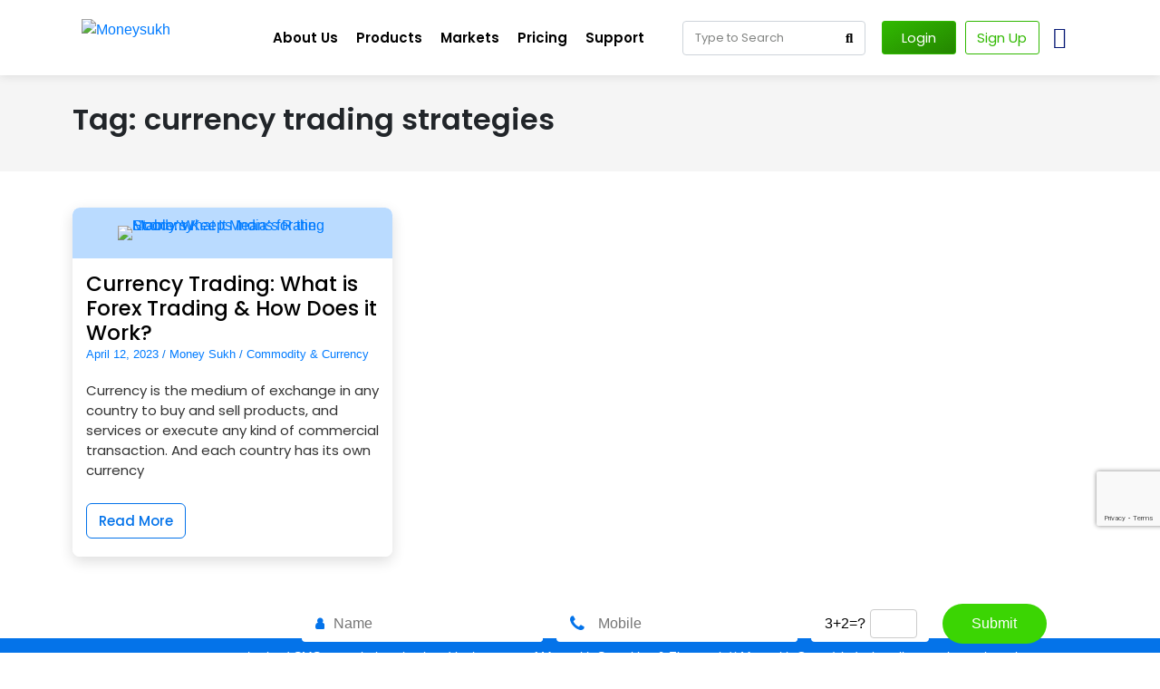

--- FILE ---
content_type: text/html; charset=UTF-8
request_url: https://learn.moneysukh.com/tag/currency-trading-strategies/
body_size: 72978
content:
<!DOCTYPE html><html dir="ltr" lang="en-US" prefix="og: https://ogp.me/ns#"><head ><script
src='//in.fw-cdn.com/30289592/167137.js'
chat='false'>
</script>
<script src="https://ajax.googleapis.com/ajax/libs/jquery/3.5.1/jquery.min.js"></script>
   <script src="https://code.jquery.com/ui/1.12.1/jquery-ui.js"></script> 
     <script src="https://www.google.com/recaptcha/api.js" async defer></script>
     
     <!--LeadSquared Tracking Code Start-->
<script type="text/javascript" 
src="https://web-in21.mxradon.com/t/Tracker.js"></script>
<script type="text/javascript">
       pidTracker('67439');
</script>
<!--LeadSquared Tracking Code End-->
<!-- Google tag (gtag.js) --> <script async src="https://www.googletagmanager.com/gtag/js?id=AW-10969619611"></script> <script> window.dataLayer = window.dataLayer || []; function gtag(){dataLayer.push(arguments);} gtag('js', new Date()); gtag('config', 'AW-10969619611'); </script>	<meta charset="UTF-8" />
	<meta name="viewport" content="width=device-width, initial-scale=1" />
	<title>currency trading strategies - Moneysukh</title>

		<!-- All in One SEO 4.9.3 - aioseo.com -->
	<meta name="robots" content="max-image-preview:large" />
	<link rel="canonical" href="https://learn.moneysukh.com/tag/currency-trading-strategies/" />
	<meta name="generator" content="All in One SEO (AIOSEO) 4.9.3" />
		<script type="application/ld+json" class="aioseo-schema">
			{"@context":"https:\/\/schema.org","@graph":[{"@type":"BreadcrumbList","@id":"https:\/\/learn.moneysukh.com\/tag\/currency-trading-strategies\/#breadcrumblist","itemListElement":[{"@type":"ListItem","@id":"https:\/\/learn.moneysukh.com#listItem","position":1,"name":"Home","item":"https:\/\/learn.moneysukh.com","nextItem":{"@type":"ListItem","@id":"https:\/\/learn.moneysukh.com\/tag\/currency-trading-strategies\/#listItem","name":"currency trading strategies"}},{"@type":"ListItem","@id":"https:\/\/learn.moneysukh.com\/tag\/currency-trading-strategies\/#listItem","position":2,"name":"currency trading strategies","previousItem":{"@type":"ListItem","@id":"https:\/\/learn.moneysukh.com#listItem","name":"Home"}}]},{"@type":"CollectionPage","@id":"https:\/\/learn.moneysukh.com\/tag\/currency-trading-strategies\/#collectionpage","url":"https:\/\/learn.moneysukh.com\/tag\/currency-trading-strategies\/","name":"currency trading strategies - Moneysukh","inLanguage":"en-US","isPartOf":{"@id":"https:\/\/learn.moneysukh.com\/#website"},"breadcrumb":{"@id":"https:\/\/learn.moneysukh.com\/tag\/currency-trading-strategies\/#breadcrumblist"}},{"@type":"Organization","@id":"https:\/\/learn.moneysukh.com\/#organization","name":"learn moneysukh","description":"Learn About Stock Market Trading and Investment - Moneysukh","url":"https:\/\/learn.moneysukh.com\/"},{"@type":"WebSite","@id":"https:\/\/learn.moneysukh.com\/#website","url":"https:\/\/learn.moneysukh.com\/","name":"Moneysukh","description":"Learn About Stock Market Trading and Investment - Moneysukh","inLanguage":"en-US","publisher":{"@id":"https:\/\/learn.moneysukh.com\/#organization"}}]}
		</script>
		<!-- All in One SEO -->

	<!-- Pixel Cat Facebook Pixel Code -->
	<script>
	!function(f,b,e,v,n,t,s){if(f.fbq)return;n=f.fbq=function(){n.callMethod?
	n.callMethod.apply(n,arguments):n.queue.push(arguments)};if(!f._fbq)f._fbq=n;
	n.push=n;n.loaded=!0;n.version='2.0';n.queue=[];t=b.createElement(e);t.async=!0;
	t.src=v;s=b.getElementsByTagName(e)[0];s.parentNode.insertBefore(t,s)}(window,
	document,'script','https://connect.facebook.net/en_US/fbevents.js' );
	fbq( 'init', '639942470923205' );	</script>
	<!-- DO NOT MODIFY -->
	<!-- End Facebook Pixel Code -->
	<script>
  function initFreshChat() {
    window.fcWidget.init({
      token: "e4be1489-fad4-436e-a8e6-4eabd1974be9",
host: "https://mansukhsecuritiesandfinanceltd-help.freshchat.com"
    });
  }
  function initialize(i,t){var e;i.getElementById(t)?
  initFreshChat():((e=i.createElement("script")).id=t,e.async=!0,
  e.src="https://mansukhsecuritiesandfinanceltd-help.freshchat.com/js/widget.js",e.onload=initFreshChat,i.head.appendChild(e))}
  function initiateCall(){initialize(document,"Freshchat-js-sdk")}
  window.addEventListener?window.addEventListener("load",initiateCall,!1):
  window.attachEvent("load",initiateCall,!1);
</script>
<script async src="https://www.googletagmanager.com/gtag/js?id=G-G8LR08KBSV"></script>

<script>

  window.dataLayer = window.dataLayer || [];

  function gtag(){dataLayer.push(arguments);}

  gtag('js', new Date());


  gtag('config', 'G-G8LR08KBSV');

</script><!-- Meta Pixel Code -->
<script>
!function(f,b,e,v,n,t,s)
{if(f.fbq)return;n=f.fbq=function(){n.callMethod?
n.callMethod.apply(n,arguments):n.queue.push(arguments)};
if(!f._fbq)f._fbq=n;n.push=n;n.loaded=!0;n.version='2.0';
n.queue=[];t=b.createElement(e);t.async=!0;
t.src=v;s=b.getElementsByTagName(e)[0];
s.parentNode.insertBefore(t,s)}(window, document,'script',
'https://connect.facebook.net/en_US/fbevents.js');
fbq('init', '639942470923205');
fbq('track', 'PageView');
</script>
<noscript><img height="1" width="1" style="display:none"
src="https://www.facebook.com/tr?id=639942470923205&ev=PageView&noscript=1"
/></noscript>
<!-- End Meta Pixel Code -->
<script type='application/javascript'  id='pys-version-script'>console.log('PixelYourSite Free version 11.1.5.2');</script>
<link rel='dns-prefetch' href='//www.googletagmanager.com' />
<link rel="alternate" type="application/rss+xml" title="Moneysukh &raquo; Feed" href="https://learn.moneysukh.com/feed/" />
<link rel="alternate" type="application/rss+xml" title="Moneysukh &raquo; Comments Feed" href="https://learn.moneysukh.com/comments/feed/" />
<link rel="alternate" type="application/rss+xml" title="Moneysukh &raquo; currency trading strategies Tag Feed" href="https://learn.moneysukh.com/tag/currency-trading-strategies/feed/" />
<style id='wp-img-auto-sizes-contain-inline-css' type='text/css'>
img:is([sizes=auto i],[sizes^="auto," i]){contain-intrinsic-size:3000px 1500px}
/*# sourceURL=wp-img-auto-sizes-contain-inline-css */
</style>

<style id='wp-emoji-styles-inline-css' type='text/css'>

	img.wp-smiley, img.emoji {
		display: inline !important;
		border: none !important;
		box-shadow: none !important;
		height: 1em !important;
		width: 1em !important;
		margin: 0 0.07em !important;
		vertical-align: -0.1em !important;
		background: none !important;
		padding: 0 !important;
	}
/*# sourceURL=wp-emoji-styles-inline-css */
</style>
<link rel='stylesheet' id='wp-block-library-css' href='https://learn.moneysukh.com/wp-includes/css/dist/block-library/style.min.css?ver=6.9' type='text/css' media='all' />
<style id='wp-block-library-theme-inline-css' type='text/css'>
.wp-block-audio :where(figcaption){color:#555;font-size:13px;text-align:center}.is-dark-theme .wp-block-audio :where(figcaption){color:#ffffffa6}.wp-block-audio{margin:0 0 1em}.wp-block-code{border:1px solid #ccc;border-radius:4px;font-family:Menlo,Consolas,monaco,monospace;padding:.8em 1em}.wp-block-embed :where(figcaption){color:#555;font-size:13px;text-align:center}.is-dark-theme .wp-block-embed :where(figcaption){color:#ffffffa6}.wp-block-embed{margin:0 0 1em}.blocks-gallery-caption{color:#555;font-size:13px;text-align:center}.is-dark-theme .blocks-gallery-caption{color:#ffffffa6}:root :where(.wp-block-image figcaption){color:#555;font-size:13px;text-align:center}.is-dark-theme :root :where(.wp-block-image figcaption){color:#ffffffa6}.wp-block-image{margin:0 0 1em}.wp-block-pullquote{border-bottom:4px solid;border-top:4px solid;color:currentColor;margin-bottom:1.75em}.wp-block-pullquote :where(cite),.wp-block-pullquote :where(footer),.wp-block-pullquote__citation{color:currentColor;font-size:.8125em;font-style:normal;text-transform:uppercase}.wp-block-quote{border-left:.25em solid;margin:0 0 1.75em;padding-left:1em}.wp-block-quote cite,.wp-block-quote footer{color:currentColor;font-size:.8125em;font-style:normal;position:relative}.wp-block-quote:where(.has-text-align-right){border-left:none;border-right:.25em solid;padding-left:0;padding-right:1em}.wp-block-quote:where(.has-text-align-center){border:none;padding-left:0}.wp-block-quote.is-large,.wp-block-quote.is-style-large,.wp-block-quote:where(.is-style-plain){border:none}.wp-block-search .wp-block-search__label{font-weight:700}.wp-block-search__button{border:1px solid #ccc;padding:.375em .625em}:where(.wp-block-group.has-background){padding:1.25em 2.375em}.wp-block-separator.has-css-opacity{opacity:.4}.wp-block-separator{border:none;border-bottom:2px solid;margin-left:auto;margin-right:auto}.wp-block-separator.has-alpha-channel-opacity{opacity:1}.wp-block-separator:not(.is-style-wide):not(.is-style-dots){width:100px}.wp-block-separator.has-background:not(.is-style-dots){border-bottom:none;height:1px}.wp-block-separator.has-background:not(.is-style-wide):not(.is-style-dots){height:2px}.wp-block-table{margin:0 0 1em}.wp-block-table td,.wp-block-table th{word-break:normal}.wp-block-table :where(figcaption){color:#555;font-size:13px;text-align:center}.is-dark-theme .wp-block-table :where(figcaption){color:#ffffffa6}.wp-block-video :where(figcaption){color:#555;font-size:13px;text-align:center}.is-dark-theme .wp-block-video :where(figcaption){color:#ffffffa6}.wp-block-video{margin:0 0 1em}:root :where(.wp-block-template-part.has-background){margin-bottom:0;margin-top:0;padding:1.25em 2.375em}
/*# sourceURL=/wp-includes/css/dist/block-library/theme.min.css */
</style>
<style id='classic-theme-styles-inline-css' type='text/css'>
/*! This file is auto-generated */
.wp-block-button__link{color:#fff;background-color:#32373c;border-radius:9999px;box-shadow:none;text-decoration:none;padding:calc(.667em + 2px) calc(1.333em + 2px);font-size:1.125em}.wp-block-file__button{background:#32373c;color:#fff;text-decoration:none}
/*# sourceURL=/wp-includes/css/classic-themes.min.css */
</style>
<link rel='stylesheet' id='aioseo/css/src/vue/standalone/blocks/table-of-contents/global.scss-css' href='https://learn.moneysukh.com/wp-content/plugins/all-in-one-seo-pack/dist/Lite/assets/css/table-of-contents/global.e90f6d47.css?ver=4.9.3' type='text/css' media='all' />
<link rel='stylesheet' id='wp-components-css' href='https://learn.moneysukh.com/wp-includes/css/dist/components/style.min.css?ver=6.9' type='text/css' media='all' />
<link rel='stylesheet' id='wp-preferences-css' href='https://learn.moneysukh.com/wp-includes/css/dist/preferences/style.min.css?ver=6.9' type='text/css' media='all' />
<link rel='stylesheet' id='wp-block-editor-css' href='https://learn.moneysukh.com/wp-includes/css/dist/block-editor/style.min.css?ver=6.9' type='text/css' media='all' />
<link rel='stylesheet' id='popup-maker-block-library-style-css' href='https://learn.moneysukh.com/wp-content/plugins/popup-maker/dist/packages/block-library-style.css?ver=dbea705cfafe089d65f1' type='text/css' media='all' />
<link rel='stylesheet' id='jet-engine-frontend-css' href='https://learn.moneysukh.com/wp-content/plugins/jet-engine/assets/css/frontend.css?ver=3.8.1.1' type='text/css' media='all' />
<style id='global-styles-inline-css' type='text/css'>
:root{--wp--preset--aspect-ratio--square: 1;--wp--preset--aspect-ratio--4-3: 4/3;--wp--preset--aspect-ratio--3-4: 3/4;--wp--preset--aspect-ratio--3-2: 3/2;--wp--preset--aspect-ratio--2-3: 2/3;--wp--preset--aspect-ratio--16-9: 16/9;--wp--preset--aspect-ratio--9-16: 9/16;--wp--preset--color--black: #000000;--wp--preset--color--cyan-bluish-gray: #abb8c3;--wp--preset--color--white: #ffffff;--wp--preset--color--pale-pink: #f78da7;--wp--preset--color--vivid-red: #cf2e2e;--wp--preset--color--luminous-vivid-orange: #ff6900;--wp--preset--color--luminous-vivid-amber: #fcb900;--wp--preset--color--light-green-cyan: #7bdcb5;--wp--preset--color--vivid-green-cyan: #00d084;--wp--preset--color--pale-cyan-blue: #8ed1fc;--wp--preset--color--vivid-cyan-blue: #0693e3;--wp--preset--color--vivid-purple: #9b51e0;--wp--preset--gradient--vivid-cyan-blue-to-vivid-purple: linear-gradient(135deg,rgb(6,147,227) 0%,rgb(155,81,224) 100%);--wp--preset--gradient--light-green-cyan-to-vivid-green-cyan: linear-gradient(135deg,rgb(122,220,180) 0%,rgb(0,208,130) 100%);--wp--preset--gradient--luminous-vivid-amber-to-luminous-vivid-orange: linear-gradient(135deg,rgb(252,185,0) 0%,rgb(255,105,0) 100%);--wp--preset--gradient--luminous-vivid-orange-to-vivid-red: linear-gradient(135deg,rgb(255,105,0) 0%,rgb(207,46,46) 100%);--wp--preset--gradient--very-light-gray-to-cyan-bluish-gray: linear-gradient(135deg,rgb(238,238,238) 0%,rgb(169,184,195) 100%);--wp--preset--gradient--cool-to-warm-spectrum: linear-gradient(135deg,rgb(74,234,220) 0%,rgb(151,120,209) 20%,rgb(207,42,186) 40%,rgb(238,44,130) 60%,rgb(251,105,98) 80%,rgb(254,248,76) 100%);--wp--preset--gradient--blush-light-purple: linear-gradient(135deg,rgb(255,206,236) 0%,rgb(152,150,240) 100%);--wp--preset--gradient--blush-bordeaux: linear-gradient(135deg,rgb(254,205,165) 0%,rgb(254,45,45) 50%,rgb(107,0,62) 100%);--wp--preset--gradient--luminous-dusk: linear-gradient(135deg,rgb(255,203,112) 0%,rgb(199,81,192) 50%,rgb(65,88,208) 100%);--wp--preset--gradient--pale-ocean: linear-gradient(135deg,rgb(255,245,203) 0%,rgb(182,227,212) 50%,rgb(51,167,181) 100%);--wp--preset--gradient--electric-grass: linear-gradient(135deg,rgb(202,248,128) 0%,rgb(113,206,126) 100%);--wp--preset--gradient--midnight: linear-gradient(135deg,rgb(2,3,129) 0%,rgb(40,116,252) 100%);--wp--preset--font-size--small: 13px;--wp--preset--font-size--medium: 20px;--wp--preset--font-size--large: 36px;--wp--preset--font-size--x-large: 42px;--wp--preset--spacing--20: 0.44rem;--wp--preset--spacing--30: 0.67rem;--wp--preset--spacing--40: 1rem;--wp--preset--spacing--50: 1.5rem;--wp--preset--spacing--60: 2.25rem;--wp--preset--spacing--70: 3.38rem;--wp--preset--spacing--80: 5.06rem;--wp--preset--shadow--natural: 6px 6px 9px rgba(0, 0, 0, 0.2);--wp--preset--shadow--deep: 12px 12px 50px rgba(0, 0, 0, 0.4);--wp--preset--shadow--sharp: 6px 6px 0px rgba(0, 0, 0, 0.2);--wp--preset--shadow--outlined: 6px 6px 0px -3px rgb(255, 255, 255), 6px 6px rgb(0, 0, 0);--wp--preset--shadow--crisp: 6px 6px 0px rgb(0, 0, 0);}:where(.is-layout-flex){gap: 0.5em;}:where(.is-layout-grid){gap: 0.5em;}body .is-layout-flex{display: flex;}.is-layout-flex{flex-wrap: wrap;align-items: center;}.is-layout-flex > :is(*, div){margin: 0;}body .is-layout-grid{display: grid;}.is-layout-grid > :is(*, div){margin: 0;}:where(.wp-block-columns.is-layout-flex){gap: 2em;}:where(.wp-block-columns.is-layout-grid){gap: 2em;}:where(.wp-block-post-template.is-layout-flex){gap: 1.25em;}:where(.wp-block-post-template.is-layout-grid){gap: 1.25em;}.has-black-color{color: var(--wp--preset--color--black) !important;}.has-cyan-bluish-gray-color{color: var(--wp--preset--color--cyan-bluish-gray) !important;}.has-white-color{color: var(--wp--preset--color--white) !important;}.has-pale-pink-color{color: var(--wp--preset--color--pale-pink) !important;}.has-vivid-red-color{color: var(--wp--preset--color--vivid-red) !important;}.has-luminous-vivid-orange-color{color: var(--wp--preset--color--luminous-vivid-orange) !important;}.has-luminous-vivid-amber-color{color: var(--wp--preset--color--luminous-vivid-amber) !important;}.has-light-green-cyan-color{color: var(--wp--preset--color--light-green-cyan) !important;}.has-vivid-green-cyan-color{color: var(--wp--preset--color--vivid-green-cyan) !important;}.has-pale-cyan-blue-color{color: var(--wp--preset--color--pale-cyan-blue) !important;}.has-vivid-cyan-blue-color{color: var(--wp--preset--color--vivid-cyan-blue) !important;}.has-vivid-purple-color{color: var(--wp--preset--color--vivid-purple) !important;}.has-black-background-color{background-color: var(--wp--preset--color--black) !important;}.has-cyan-bluish-gray-background-color{background-color: var(--wp--preset--color--cyan-bluish-gray) !important;}.has-white-background-color{background-color: var(--wp--preset--color--white) !important;}.has-pale-pink-background-color{background-color: var(--wp--preset--color--pale-pink) !important;}.has-vivid-red-background-color{background-color: var(--wp--preset--color--vivid-red) !important;}.has-luminous-vivid-orange-background-color{background-color: var(--wp--preset--color--luminous-vivid-orange) !important;}.has-luminous-vivid-amber-background-color{background-color: var(--wp--preset--color--luminous-vivid-amber) !important;}.has-light-green-cyan-background-color{background-color: var(--wp--preset--color--light-green-cyan) !important;}.has-vivid-green-cyan-background-color{background-color: var(--wp--preset--color--vivid-green-cyan) !important;}.has-pale-cyan-blue-background-color{background-color: var(--wp--preset--color--pale-cyan-blue) !important;}.has-vivid-cyan-blue-background-color{background-color: var(--wp--preset--color--vivid-cyan-blue) !important;}.has-vivid-purple-background-color{background-color: var(--wp--preset--color--vivid-purple) !important;}.has-black-border-color{border-color: var(--wp--preset--color--black) !important;}.has-cyan-bluish-gray-border-color{border-color: var(--wp--preset--color--cyan-bluish-gray) !important;}.has-white-border-color{border-color: var(--wp--preset--color--white) !important;}.has-pale-pink-border-color{border-color: var(--wp--preset--color--pale-pink) !important;}.has-vivid-red-border-color{border-color: var(--wp--preset--color--vivid-red) !important;}.has-luminous-vivid-orange-border-color{border-color: var(--wp--preset--color--luminous-vivid-orange) !important;}.has-luminous-vivid-amber-border-color{border-color: var(--wp--preset--color--luminous-vivid-amber) !important;}.has-light-green-cyan-border-color{border-color: var(--wp--preset--color--light-green-cyan) !important;}.has-vivid-green-cyan-border-color{border-color: var(--wp--preset--color--vivid-green-cyan) !important;}.has-pale-cyan-blue-border-color{border-color: var(--wp--preset--color--pale-cyan-blue) !important;}.has-vivid-cyan-blue-border-color{border-color: var(--wp--preset--color--vivid-cyan-blue) !important;}.has-vivid-purple-border-color{border-color: var(--wp--preset--color--vivid-purple) !important;}.has-vivid-cyan-blue-to-vivid-purple-gradient-background{background: var(--wp--preset--gradient--vivid-cyan-blue-to-vivid-purple) !important;}.has-light-green-cyan-to-vivid-green-cyan-gradient-background{background: var(--wp--preset--gradient--light-green-cyan-to-vivid-green-cyan) !important;}.has-luminous-vivid-amber-to-luminous-vivid-orange-gradient-background{background: var(--wp--preset--gradient--luminous-vivid-amber-to-luminous-vivid-orange) !important;}.has-luminous-vivid-orange-to-vivid-red-gradient-background{background: var(--wp--preset--gradient--luminous-vivid-orange-to-vivid-red) !important;}.has-very-light-gray-to-cyan-bluish-gray-gradient-background{background: var(--wp--preset--gradient--very-light-gray-to-cyan-bluish-gray) !important;}.has-cool-to-warm-spectrum-gradient-background{background: var(--wp--preset--gradient--cool-to-warm-spectrum) !important;}.has-blush-light-purple-gradient-background{background: var(--wp--preset--gradient--blush-light-purple) !important;}.has-blush-bordeaux-gradient-background{background: var(--wp--preset--gradient--blush-bordeaux) !important;}.has-luminous-dusk-gradient-background{background: var(--wp--preset--gradient--luminous-dusk) !important;}.has-pale-ocean-gradient-background{background: var(--wp--preset--gradient--pale-ocean) !important;}.has-electric-grass-gradient-background{background: var(--wp--preset--gradient--electric-grass) !important;}.has-midnight-gradient-background{background: var(--wp--preset--gradient--midnight) !important;}.has-small-font-size{font-size: var(--wp--preset--font-size--small) !important;}.has-medium-font-size{font-size: var(--wp--preset--font-size--medium) !important;}.has-large-font-size{font-size: var(--wp--preset--font-size--large) !important;}.has-x-large-font-size{font-size: var(--wp--preset--font-size--x-large) !important;}
:where(.wp-block-post-template.is-layout-flex){gap: 1.25em;}:where(.wp-block-post-template.is-layout-grid){gap: 1.25em;}
:where(.wp-block-term-template.is-layout-flex){gap: 1.25em;}:where(.wp-block-term-template.is-layout-grid){gap: 1.25em;}
:where(.wp-block-columns.is-layout-flex){gap: 2em;}:where(.wp-block-columns.is-layout-grid){gap: 2em;}
:root :where(.wp-block-pullquote){font-size: 1.5em;line-height: 1.6;}
/*# sourceURL=global-styles-inline-css */
</style>
<link rel='stylesheet' id='contact-form-7-css' href='https://learn.moneysukh.com/wp-content/plugins/contact-form-7/includes/css/styles.css?ver=6.1.4' type='text/css' media='all' />
<link rel='stylesheet' id='wpcf7-redirect-script-frontend-css' href='https://learn.moneysukh.com/wp-content/plugins/wpcf7-redirect/build/assets/frontend-script.css?ver=2c532d7e2be36f6af233' type='text/css' media='all' />
<link rel='stylesheet' id='jupiterx-popups-animation-css' href='https://learn.moneysukh.com/wp-content/plugins/jupiterx-core/includes/extensions/raven/assets/lib/animate/animate.min.css?ver=4.13.0' type='text/css' media='all' />
<link rel='stylesheet' id='jupiterx-css' href='https://learn.moneysukh.com/wp-content/uploads/jupiterx/compiler/jupiterx/15a8444.css?ver=4.13.0' type='text/css' media='all' />
<link rel='stylesheet' id='pscrollbar-css' href='https://learn.moneysukh.com/wp-content/plugins/quadmenu/assets/frontend/pscrollbar/perfect-scrollbar.min.css?ver=3.3.2' type='text/css' media='all' />
<link rel='stylesheet' id='owlcarousel-css' href='https://learn.moneysukh.com/wp-content/plugins/quadmenu/assets/frontend/owlcarousel/owl.carousel.min.css?ver=3.3.2' type='text/css' media='all' />
<link rel='stylesheet' id='quadmenu-normalize-css' href='https://learn.moneysukh.com/wp-content/plugins/quadmenu/assets/frontend/css/quadmenu-normalize.css?ver=3.3.2' type='text/css' media='all' />
<link rel='stylesheet' id='quadmenu-widgets-css' href='https://learn.moneysukh.com/wp-content/uploads/jupiterx/quadmenu-widgets.css?ver=1754110963' type='text/css' media='all' />
<link rel='stylesheet' id='quadmenu-css' href='https://learn.moneysukh.com/wp-content/plugins/quadmenu/build/frontend/style.css?ver=3.3.2' type='text/css' media='all' />
<link rel='stylesheet' id='quadmenu-locations-css' href='https://learn.moneysukh.com/wp-content/uploads/jupiterx/quadmenu-locations.css?ver=1754110962' type='text/css' media='all' />
<link rel='stylesheet' id='dashicons-css' href='https://learn.moneysukh.com/wp-includes/css/dashicons.min.css?ver=6.9' type='text/css' media='all' />
<link rel='stylesheet' id='jupiterx-elements-dynamic-styles-css' href='https://learn.moneysukh.com/wp-content/uploads/jupiterx/compiler/jupiterx-elements-dynamic-styles/acd73b8.css?ver=4.13.0' type='text/css' media='all' />
<link rel='stylesheet' id='firebox-animations-css' href='https://learn.moneysukh.com/wp-content/plugins/firebox/media/public/css/vendor/animate.min.css?ver=3.1.4' type='text/css' media='all' />
<link rel='stylesheet' id='firebox-css' href='https://learn.moneysukh.com/wp-content/plugins/firebox/media/public/css/firebox.css?ver=3.1.4' type='text/css' media='all' />
<style id='firebox-inline-css' type='text/css'>
.ctapopup_panel .fb-dialog.fb-acl {
	width: 430px;
	padding:0px;
	border-radius: 8px;
   overflow: initial;
}
.ctapopup_panel .wpcf7.js {
    padding: 25px 20px;
    background: #0473ea;
}
.ctapopup_panel label {
    width: 50%;
    padding: 0px 5px;
    margin: 0px;
    color: #fff;
	box-sizing:border-box;
}
.ctapopup_panel p {
    margin: 0px !important;
    display: flex;
    flex-wrap: wrap;
}
.ctapopup_panel .wpcf7-form-control {
    width: 100%;
    border: solid 1px #0d6ed7;
    height: 40px;
    font-size: 1rem;
    padding: 0px 15px;
    margin: 10px 0px 20px 0px;
    border-radius: 4px;
	box-sizing:border-box;
}
.ctapopup_panel .wpcf7-form-control.wpcf7-submit {
    background: #2ecc71;
    height: auto;
    color: #fff !important;
    font-size: 18px;
    font-weight: bold;
    margin-bottom: 0px;
    padding: 12px 15px;
    margin-top: 4px;
}
.ctapopup_panel .pum-theme-10650 span.wpcf7-spinner {
    position: absolute;
    top: 100%;
}
.ctapopup_panel .fb-close {
    background: #f37169 !important;
    width: 38px !important;
    height: 38px !important;
    padding: 4px !important;
    color: #ffff !important;
    font-size: 16px !important;
    line-height: 28px !important;
    border-radius: 100px !important;
    position: absolute !important;
		right: -18px !important;
    top: -22px !important;
    z-index: 9999 !important;
    border: none !important;
	box-sizing:border-box;
}
.ctapopup_panel .fb-content h1{
	padding: 15px 20px 0px 20px;
    margin: 0px;
    font-size: 45px;
}
.ctapopup_panel .fb-content h6 {
	padding: 5px 20px 20px 20px;
    margin: 0px;
    font-size: 20px;
}.fb-15131.fb-inst { backdrop-filter:blur(2px);-webkit-backdrop-filter:blur(2px); }.fb-15131 .fb-dialog { color:#444444;animation-duration:0.2s;border:1px solid rgba(0, 0, 0, 0.4);background:#ffffff;background-image:url('');background-repeat:repeat;background-size:cover;background-position:left top; width:500px; height:auto; padding:30px; border-radius:0; font-size:16px; }.fb-15131 .fb-close { color:rgba(136, 136, 136, 1); }.fb-15131 .fb-close:hover { color:rgba(85, 85, 85, 1) !important; }@media only screen and (max-width: 991px) { .fb-15131 .fb-dialog { height:auto; border-radius:0; } }@media only screen and (max-width: 575px) { .fb-15131 .fb-dialog { height:auto; border-radius:0; } }
/*# sourceURL=firebox-inline-css */
</style>
<link rel='stylesheet' id='popup-maker-site-css' href='//learn.moneysukh.com/wp-content/uploads/pum/pum-site-styles.css?generated=1755316758&#038;ver=1.21.5' type='text/css' media='all' />
<link rel='stylesheet' id='elementor-icons-css' href='https://learn.moneysukh.com/wp-content/plugins/elementor/assets/lib/eicons/css/elementor-icons.min.css?ver=5.44.0' type='text/css' media='all' />
<link rel='stylesheet' id='elementor-frontend-css' href='https://learn.moneysukh.com/wp-content/plugins/elementor/assets/css/frontend.min.css?ver=3.33.6' type='text/css' media='all' />
<link rel='stylesheet' id='font-awesome-css' href='https://learn.moneysukh.com/wp-content/plugins/elementor/assets/lib/font-awesome/css/font-awesome.min.css?ver=4.7.0' type='text/css' media='all' />
<link rel='stylesheet' id='jupiterx-core-raven-frontend-css' href='https://learn.moneysukh.com/wp-content/plugins/jupiterx-core/includes/extensions/raven/assets/css/frontend.min.css?ver=6.9' type='text/css' media='all' />
<link rel='stylesheet' id='elementor-post-30-css' href='https://learn.moneysukh.com/wp-content/uploads/elementor/css/post-30.css?ver=1768902151' type='text/css' media='all' />
<link rel='stylesheet' id='flatpickr-css' href='https://learn.moneysukh.com/wp-content/plugins/elementor/assets/lib/flatpickr/flatpickr.min.css?ver=4.6.13' type='text/css' media='all' />
<link rel='stylesheet' id='elementor-post-888-css' href='https://learn.moneysukh.com/wp-content/uploads/elementor/css/post-888.css?ver=1768902151' type='text/css' media='all' />
<link rel='stylesheet' id='elementor-gf-local-poppins-css' href='https://learn.moneysukh.com/wp-content/uploads/elementor/google-fonts/css/poppins.css?ver=1743222486' type='text/css' media='all' />
<link rel='stylesheet' id='elementor-gf-local-roboto-css' href='https://learn.moneysukh.com/wp-content/uploads/elementor/google-fonts/css/roboto.css?ver=1743222499' type='text/css' media='all' />
<link rel='stylesheet' id='elementor-icons-shared-0-css' href='https://learn.moneysukh.com/wp-content/plugins/elementor/assets/lib/font-awesome/css/fontawesome.min.css?ver=5.15.3' type='text/css' media='all' />
<link rel='stylesheet' id='elementor-icons-fa-solid-css' href='https://learn.moneysukh.com/wp-content/plugins/elementor/assets/lib/font-awesome/css/solid.min.css?ver=5.15.3' type='text/css' media='all' />
<script type="text/javascript" src="https://learn.moneysukh.com/wp-includes/js/jquery/jquery.min.js?ver=3.7.1" id="jquery-core-js"></script>
<script type="text/javascript" src="https://learn.moneysukh.com/wp-includes/js/jquery/jquery-migrate.min.js?ver=3.4.1" id="jquery-migrate-js"></script>
<script type="text/javascript" id="tabs_js-js-extra">
/* <![CDATA[ */
var tabs_ajax = {"tabs_ajaxurl":"https://learn.moneysukh.com/wp-admin/admin-ajax.php"};
//# sourceURL=tabs_js-js-extra
/* ]]> */
</script>
<script type="text/javascript" src="https://learn.moneysukh.com/wp-content/plugins/tabs/assets/frontend/js/scripts.js?ver=6.9" id="tabs_js-js"></script>
<script type="text/javascript" src="https://learn.moneysukh.com/wp-content/themes/jupiterx/lib/admin/assets/lib/webfont/webfont.min.js?ver=1.6.26" id="jupiterx-webfont-js"></script>
<script type="text/javascript" id="jupiterx-webfont-js-after">
/* <![CDATA[ */
WebFont.load({
				google: {
					families: ['Poppins:100,200,300,400,500,600,700,800,900,100italic,200italic,300italic,400italic,500italic,600italic,700italic,800italic,900italic']
				}
			});
//# sourceURL=jupiterx-webfont-js-after
/* ]]> */
</script>
<script type="text/javascript" src="https://learn.moneysukh.com/wp-content/themes/jupiterx/lib/assets/dist/js/utils.min.js?ver=4.13.0" id="jupiterx-utils-js"></script>
<script type="text/javascript" src="https://learn.moneysukh.com/wp-content/plugins/pixelyoursite/dist/scripts/jquery.bind-first-0.2.3.min.js?ver=0.2.3" id="jquery-bind-first-js"></script>
<script type="text/javascript" src="https://learn.moneysukh.com/wp-content/plugins/pixelyoursite/dist/scripts/js.cookie-2.1.3.min.js?ver=2.1.3" id="js-cookie-pys-js"></script>
<script type="text/javascript" src="https://learn.moneysukh.com/wp-content/plugins/pixelyoursite/dist/scripts/tld.min.js?ver=2.3.1" id="js-tld-js"></script>
<script type="text/javascript" id="pys-js-extra">
/* <![CDATA[ */
var pysOptions = {"staticEvents":[],"dynamicEvents":[],"triggerEvents":[],"triggerEventTypes":[],"debug":"","siteUrl":"https://learn.moneysukh.com","ajaxUrl":"https://learn.moneysukh.com/wp-admin/admin-ajax.php","ajax_event":"8a6094c08d","enable_remove_download_url_param":"1","cookie_duration":"7","last_visit_duration":"60","enable_success_send_form":"","ajaxForServerEvent":"1","ajaxForServerStaticEvent":"1","useSendBeacon":"1","send_external_id":"1","external_id_expire":"180","track_cookie_for_subdomains":"1","google_consent_mode":"1","gdpr":{"ajax_enabled":false,"all_disabled_by_api":false,"facebook_disabled_by_api":false,"analytics_disabled_by_api":false,"google_ads_disabled_by_api":false,"pinterest_disabled_by_api":false,"bing_disabled_by_api":false,"reddit_disabled_by_api":false,"externalID_disabled_by_api":false,"facebook_prior_consent_enabled":true,"analytics_prior_consent_enabled":true,"google_ads_prior_consent_enabled":null,"pinterest_prior_consent_enabled":true,"bing_prior_consent_enabled":true,"cookiebot_integration_enabled":false,"cookiebot_facebook_consent_category":"marketing","cookiebot_analytics_consent_category":"statistics","cookiebot_tiktok_consent_category":"marketing","cookiebot_google_ads_consent_category":"marketing","cookiebot_pinterest_consent_category":"marketing","cookiebot_bing_consent_category":"marketing","consent_magic_integration_enabled":false,"real_cookie_banner_integration_enabled":false,"cookie_notice_integration_enabled":false,"cookie_law_info_integration_enabled":false,"analytics_storage":{"enabled":true,"value":"granted","filter":false},"ad_storage":{"enabled":true,"value":"granted","filter":false},"ad_user_data":{"enabled":true,"value":"granted","filter":false},"ad_personalization":{"enabled":true,"value":"granted","filter":false}},"cookie":{"disabled_all_cookie":false,"disabled_start_session_cookie":false,"disabled_advanced_form_data_cookie":false,"disabled_landing_page_cookie":false,"disabled_first_visit_cookie":false,"disabled_trafficsource_cookie":false,"disabled_utmTerms_cookie":false,"disabled_utmId_cookie":false},"tracking_analytics":{"TrafficSource":"direct","TrafficLanding":"undefined","TrafficUtms":[],"TrafficUtmsId":[]},"GATags":{"ga_datalayer_type":"default","ga_datalayer_name":"dataLayerPYS"},"woo":{"enabled":false},"edd":{"enabled":false},"cache_bypass":"1769493973"};
//# sourceURL=pys-js-extra
/* ]]> */
</script>
<script type="text/javascript" src="https://learn.moneysukh.com/wp-content/plugins/pixelyoursite/dist/scripts/public.js?ver=11.1.5.2" id="pys-js"></script>

<!-- Google tag (gtag.js) snippet added by Site Kit -->
<!-- Google Analytics snippet added by Site Kit -->
<script type="text/javascript" src="https://www.googletagmanager.com/gtag/js?id=G-WB0FNKNQS2" id="google_gtagjs-js" async></script>
<script type="text/javascript" id="google_gtagjs-js-after">
/* <![CDATA[ */
window.dataLayer = window.dataLayer || [];function gtag(){dataLayer.push(arguments);}
gtag("set","linker",{"domains":["learn.moneysukh.com"]});
gtag("js", new Date());
gtag("set", "developer_id.dZTNiMT", true);
gtag("config", "G-WB0FNKNQS2");
//# sourceURL=google_gtagjs-js-after
/* ]]> */
</script>
<link rel="EditURI" type="application/rsd+xml" title="RSD" href="https://learn.moneysukh.com/xmlrpc.php?rsd" />
<meta name="generator" content="WordPress 6.9" />

		<!-- GA Google Analytics @ https://m0n.co/ga -->
		<script>
			(function(i,s,o,g,r,a,m){i['GoogleAnalyticsObject']=r;i[r]=i[r]||function(){
			(i[r].q=i[r].q||[]).push(arguments)},i[r].l=1*new Date();a=s.createElement(o),
			m=s.getElementsByTagName(o)[0];a.async=1;a.src=g;m.parentNode.insertBefore(a,m)
			})(window,document,'script','https://www.google-analytics.com/analytics.js','ga');
			ga('create', 'UA-236597707-1', 'auto');
			ga('send', 'pageview');
		</script>

	<meta name="generator" content="Site Kit by Google 1.170.0" /><script type="text/javascript">
			 var style = document.createElement("style");
			 style.type = "text/css";
			 style.id = "antiClickjack";
			 if ("cssText" in style){
			   style.cssText = "body{display:none !important;}";
			 }else{
			   style.innerHTML = "body{display:none !important;}";
			 }
			 document.getElementsByTagName("head")[0].appendChild(style);

			 try {
			   if (top.document.domain === document.domain) {
			     var antiClickjack = document.getElementById("antiClickjack");
			     antiClickjack.parentNode.removeChild(antiClickjack);
			   } else {
			     top.location = self.location;
			   }
			 } catch (e) {
			   top.location = self.location;
			 }
			</script>
<!-- Google AdSense meta tags added by Site Kit -->
<meta name="google-adsense-platform-account" content="ca-host-pub-2644536267352236">
<meta name="google-adsense-platform-domain" content="sitekit.withgoogle.com">
<!-- End Google AdSense meta tags added by Site Kit -->

	<meta name="viewport" content="width=device-width, initial-scale=1.0">

	<meta name="generator" content="Elementor 3.33.6; features: additional_custom_breakpoints; settings: css_print_method-external, google_font-enabled, font_display-auto">
			<style>
				.e-con.e-parent:nth-of-type(n+4):not(.e-lazyloaded):not(.e-no-lazyload),
				.e-con.e-parent:nth-of-type(n+4):not(.e-lazyloaded):not(.e-no-lazyload) * {
					background-image: none !important;
				}
				@media screen and (max-height: 1024px) {
					.e-con.e-parent:nth-of-type(n+3):not(.e-lazyloaded):not(.e-no-lazyload),
					.e-con.e-parent:nth-of-type(n+3):not(.e-lazyloaded):not(.e-no-lazyload) * {
						background-image: none !important;
					}
				}
				@media screen and (max-height: 640px) {
					.e-con.e-parent:nth-of-type(n+2):not(.e-lazyloaded):not(.e-no-lazyload),
					.e-con.e-parent:nth-of-type(n+2):not(.e-lazyloaded):not(.e-no-lazyload) * {
						background-image: none !important;
					}
				}
			</style>
			<meta name="redi-version" content="1.2.7" /><script>document.addEventListener("DOMContentLoaded", function () {
	const stickfooterbtn = document.getElementsByClassName("stickfooter-openform")[0];
	const stickfooterForm = document.getElementsByClassName("stickfooter_main")[0];

	if (stickfooterbtn && stickfooterForm) {
		stickfooterbtn.addEventListener('click', function(event) {
			event.preventDefault();
			stickfooterForm.classList.toggle('active');
		});
	}
});
</script><meta name="p:domain_verify" content="e95f5155a22206b0ca8b7683c37aae0d"/><script type='application/javascript' id='pys-config-warning-script'>console.warn('PixelYourSite: no pixel configured.');</script>

<!-- Google Tag Manager snippet added by Site Kit -->
<script type="text/javascript">
/* <![CDATA[ */

			( function( w, d, s, l, i ) {
				w[l] = w[l] || [];
				w[l].push( {'gtm.start': new Date().getTime(), event: 'gtm.js'} );
				var f = d.getElementsByTagName( s )[0],
					j = d.createElement( s ), dl = l != 'dataLayer' ? '&l=' + l : '';
				j.async = true;
				j.src = 'https://www.googletagmanager.com/gtm.js?id=' + i + dl;
				f.parentNode.insertBefore( j, f );
			} )( window, document, 'script', 'dataLayer', 'GTM-N43QNFG' );
			
/* ]]> */
</script>

<!-- End Google Tag Manager snippet added by Site Kit -->
<link rel="icon" href="https://learn.moneysukh.com/wp-content/uploads/2022/07/cropped-logo-png-32x32.png" sizes="32x32" />
<link rel="icon" href="https://learn.moneysukh.com/wp-content/uploads/2022/07/cropped-logo-png-192x192.png" sizes="192x192" />
<link rel="apple-touch-icon" href="https://learn.moneysukh.com/wp-content/uploads/2022/07/cropped-logo-png-180x180.png" />
<meta name="msapplication-TileImage" content="https://learn.moneysukh.com/wp-content/uploads/2022/07/cropped-logo-png-270x270.png" />
		<style type="text/css" id="wp-custom-css">
			.jupiterx-main {
    /*background: #f4f4f4; url(http://learn.moneysukh.com/wp-content/uploads/2022/07/theme-bg.webp) left top no-repeat;
    background-size: cover;*/
    padding-bottom: 50px;
}

table td {
    border: solid 1px #ccc;
    padding: 20px;
}

.raven-nav-menu-horizontal>.raven-nav-menu a.raven-link-item:not([class*=elementor]) {
    padding: 10px 10px;
}

.jupiterx-header {
    box-shadow: 0 0 11px #d7d7d7;
}

.loginsignup_btn a {
    width: 82px;
}

#humbarger_menu {
    width: 720px;
    padding: 20px 15px;
    display: none;
    position: absolute;
    background-color: #fff;
    border-bottom-left-radius: 1rem;
    border-bottom-right-radius: 1rem;
    box-shadow: 0px 2px 5px #c7c3c3;
    top: 100%;
    right: 0;
}

.raven-button-icon {
    cursor: pointer;
}

.humbargsermenu_nav {
    margin-bottom: 20px;
    padding: 0px 15px;
    border-bottom: solid 1px #d9d8d8;
}

.mobile_nav {
    display: none;
}

.humbargserbottom_menunav {
    padding: 0px 15px;
}

.humbargsermenu_nav .elementor-image-box-wrapper {
    display: inline-block;
    text-align: center !important;
}

.humbargsermenu_nav .elementor-widget-image-box {
    margin-bottom: 0px !important;
}

.humbargsermenu_nav .elementor-image-box-title {
    margin: 10px 0px 5px 0px;
}

.humbargsermenu_nav ul {
    list-style: none;
    padding-left: 0px
}

.humbargsermenu_nav ul li {
    padding: 4px 0px;
    font-size: 14px;
}

.humbargsermenu_nav ul li a {
    color: #333;
    transition: all ease-in 0.5s;
}

.humbargsermenu_nav ul li a:hover {
    color: #17497e;
    padding-left: 2px;
}

.jupiterx-header-stick .jupiterx-header {
    background: #fff;
    box-shadow: 0 0 11px #d7d7d7;
}

.jupiterx-header-sticked .jupiterx-site:not(.jupiterx-site-body-border) .jupiterx-header {
    top: 42px;
}

.raven-nav-menu li.menu-item>a.raven-link-item .sub-arrow {
    display: inline-block !important;
    padding-left: 5px;
    font-size: 12px;
}

.jupiterx-header-custom .headertop_section .raven-nav-menu {
    justify-content: flex-end !important;
}

.homecategorygrid_section .raven-categories-img {
    background-color: #badbff;
    padding: 10px 40px;
    border-top-left-radius: 8px;
    border-top-right-radius: 8px;
}

.raven-categories-item img {
    width: 85%;
}

.homecategorygrid_section .raven-categories-button {
    padding: 0.4rem 1.3rem;
}

.raven-categories-content {
    background-color: #fff;
    padding: 10px 20px 20px 20px;
}

.raven-categories-content .raven-categories-title-wrap {
    justify-content: left;
}

.raven-categories-item {
    box-shadow: 0px 5px 15px #ddd;
}

.raven-categories-button {
    border: none;
}

.categorypagepostgrid_section .raven-post-image {
    background-color: #badbff;
    padding: 20px 50px !important;
    border-top-left-radius: 8px;
    border-top-right-radius: 8px;
}

.categorypagepostgrid_section .raven-post-image img {
    position: inherit !important;
    left: inherit !important;
    top: inherit !important;
}

.latestpost-section .raven-post-image-wrap {
    width: 100%;
    margin: 0px auto auto auto;
    padding: 8px 20px;
    background: #c6e2ff;
}

.latestpost-section .raven-post-image-wrap .raven-post-image {
    width: 60% !important;
    margin: auto;
    padding-bottom: 0px !important;
}

.latestpost-section .raven-posts-carousel .swiper-slide {
    height: auto !important;
}

.latestpost-section .raven-posts-carousel .swiper-slide .raven-post-wrapper {
    height: 100%;
}

.latestpost-section .raven-posts-carousel .swiper-slide .raven-post-wrapper .raven-post {
    height: 100%;
}

.latestpost-section .raven-post-image-wrap .raven-post-image img {
    position: inherit;
}

.latestpost-section .raven-post-excerpt {
    margin-bottom: 1px;
}

.latestpost-section .raven-posts-carousel-swiper-container {
    padding: 20px;
    margin-top: -15px;
}

.latestpost-section .raven-post-title {
    padding-bottom: 5px;
    padding-right: 10px;
    overflow: hidden;
    text-overflow: ellipsis;
    white-space: nowrap;
}

.raven-post {
    border-radius: 8px;
    box-shadow: 0px 5px 15px #ddd;
}

.raven-post-content {
    padding: 15px 15px 20px 15px;
    background-color: #fff;
}

.latestpost-section .raven-post-button {
    background: #fff;
    padding: 4px 12px;
    margin-top: 10px;
    color: #007bff;
    font-size: 15px;
    border-radius: 4px;
    border: solid 1px #007bff;
}

.categorypagepostgrid_section .raven-post-image-wrap {
    padding-bottom: 0px
}

.singlepage_sidebar {
    /* 	position: sticky;
  top:80px;
	height:100%; */
}

.breadcrumb-item+.breadcrumb-item::before {
    content: "/";
    font-size: 12px;
}

.singlepage_sidebar .raven-categories-content {
    padding: 0px !important;
}

.singlepage_sidebar .raven-categories-item {
    padding-top: 10px;
    box-shadow: none;
    border-top: solid 1px #E5E5E5;
}

.singlepage_sidebar .raven-categories-grid {
    grid-row-gap: 10px;
}

.singlepage_sidebar .raven-categories-title {
    padding: 0px;
    text-align: left;
}

.singlepage_sidebar .raven-categories-title a {
    color: #000;
}

.signlepage_imgpanel img {
    max-width: 80%;
}

.signlepage_contspanel p {
    padding-right: 30px;
    font-size: 0.98rem;
    line-height: 32px !important;
    text-align: justify;
}

.cta-from {
    width: 96%;
    padding: 15px 40px 30px 40px;
    margin: 10px 0px 15px 0px;
    background: #f1f6fb;
    border-radius: 8px;
    border: solid 1px #e4e6eb;
}

.cta-from h3 {
    margin: 0px;
    color: #0473ea;
}

.ctafrom_group p {
    margin: 20px 0px 0px 0px;
    padding: 0px;
    display: flex;
    justify-content: space-between;
    flex-wrap: wrap;
}

.disclaimer-singlepage .elementor-tab-title {
    display: inline-flex;
    flex-direction: row-reverse;
    gap: 2px;
    padding: 0px !important;
    font-size: 17px;
}

.ctafrom_group .wpcf7-form-control-wrap {
    width: 48%;

}

.ctafrom_group .wpcf7-form-control-wrap label {
    display: flex;
    align-items: center;
}

.ctafrom_group .wpcf7-form-control {
    width: 100% !important;
    background: #fff;
    height: 42px;
    padding: 0px 14px;
    margin: 0px;
    font-size: 14px;
    border: solid 1px #e4e6eb;
    border-radius: 6px;
}

.ctafrom_group p .wpcf7-quiz-label {
    display: inline-flex;
    padding-right: 5px;
}

.ctafrom_group p input.wpcf7-form-control.wpcf7-quiz {
    display: inline-flex;
    width: 72% !important;
}

.ctafrom_row .ctafrom_group:last-child p {
    margin: 20px 0px 0px 0px;
}

.ctafrom_group input[type="submit"] {
    width: 100% !important;
    padding: 0px 45px;
    background: #13c148;
    color: #fff;
    cursor: pointer;
    font-weight: bold;
    border-color: #4ccf1c;
}

.ctafrom_group span.wpcf7-spinner {
    position: absolute;
    left: 0;
    top: 0px;
}

.singlepage_sidebarform .cta-from {
    width: 100%;
    padding: 12px;
    margin: 0px;
    background: #0473ea;
    border-radius: 4px;
    border: solid 1px #076ddb;
}

.singlepage_sidebarform .cta-from h3 {
    padding-bottom: 10px;
    color: #fff;
}

.singlepage_sidebarform .ctafrom_group p {
    display: block;
    margin-top: 0px;
}

.singlepage_sidebarform .ctafrom_group p .wpcf7-quiz-label {
    color: #fff;
    font-size: 18px;
    font-weight: bold;
}

.singlepage_sidebarform .ctafrom_group .wpcf7-form-control {
    margin: 8px 0px;
    font-size: 15px;
}

.rightsidebar_heading {
    padding: 15px 15px 15px 15px;
    background: #134ebe;
    background: #134ebe linear-gradient(286deg, #a020f0cc, #134ebe 50%) 0 0 no-repeat padding-box;
    margin: 0px;
    color: #ffffff;
    font-family: "Poppins", Sans-serif;
    font-size: 24px;
    font-weight: 800;
    line-height: 34px;
}

.sidebarform_panel.ctapopup_panel .wpcf7-form-control {
    margin: 3px 0px 10px 0px;
    height: 40px;
    font-size: 15px;
    color: #333;
    border: solid 1px #d9d7d7;
    box-shadow: -2px 2px 8px -7px #00000080;
}

.sidebarform_panel.ctapopup_panel label {
    width: 100%;
    color: #000;
    font-weight: 500;
}

.sidebarform_panel.ctapopup_panel .wpcf7.js {
    padding: 15px 8px;
    background: #ebf1fd;
}

.sidebarform_panel.ctapopup_panel .wpcf7-form-control.wpcf7-submit {
    width: 60%;
    height: auto;
    padding: 10px 14px;
    display: block;
    background: #07be26;
    font-size: 18px;
    margin: auto;
    margin-top: 5px;
    cursor: pointer;
}

.sidebarform_panel.ctapopup_panel .wpcf7-spinner {
    position: absolute;

}

.singlepage_recentpostgrid .raven-post-item {
    margin-bottom: 0px;
    padding-right: 5px !important;
    padding-left: 5px !important;
}

.singlepage_leftbar h2 {
    line-height: initial;
}

.singlepage_recentpostgrid .raven-post {
    display: flex;
    align-items: center;
    padding: 10px 0px;
    box-shadow: none;
    border-top: solid 1px #E5E5E5;
}

.singlepage_recentpostgrid .raven-post-content {
    padding: 0px 0px 5px 15px;
}

.singlepage_recentpostgrid .raven-post-content a {
    color: #000;
}

.singlepage_recentpostgrid .raven-post-image-wrap {
    min-width: 30%;
    max-width: 30%;
    padding: 0px;
    background: #cadff8;
    border-radius: 4px;
}

.d-none {
    display: none;
}

.signlepage_contspanel table td {
    padding: 3px 12px;
    font-size: 14px;
    line-height: 24px;
    text-align: center;
}

.sidebarcustomimprt_list li {
    padding: 8px 0px !important;
    margin: 5px 0px !important;
    box-shadow: none;
    font-size: 14px !important;
    font-weight: 300;
    border-top: solid 1px #E5E5E5;
}

.sidebarcustomimprt_list li:first-child {
    margin-top: 0px !important;
}

.signlepage_contspanel table tbody tr:nth-of-type(2n) {
    background-color: #f6f6f7;
}

.singlepage_recentpostgrid h3 a {
    font-size: 14px !important;
}

.signlepage_comment .jupiterx-comments {
    margin: 1rem 0 1.5rem;
}

.signlepage_comment ul.jupiterx-comment-links.list-inline {
    display: none;
}

.signlepage_comment .comment-form .row .form-group:nth-child(3) {
    display: none;
}

.marginprice_grid {
    display: flex;
    justify-content: space-between;
    margin: 5px 0px;
}

.marginprice_box {
    width: 48%;
    padding: 10px 10px;
    background: #F4F9FD;
    box-shadow: 0px 3px 8px rgb(4 115 234 / 50%);
    border-radius: 10px;
    text-align: center;
}

.marginprice_box.marginprice_10box {
    box-shadow: 0px 3px 8px rgb(53 118 30 / 50%);
}

.marginprice_box h3 {
    font-size: 45px;
    color: #0473EA;
    line-height: 48px;
    font-weight: bold;
}

.marginprice_box h3 i {
    font-size: 26px;
    position: relative;
    top: -8px;
    left: -6px;
}

.marginprice_box.marginprice_10box h3 {
    color: #35761E;
}

.marginprice_box p {
    margin: 0px;
    font-size: 12px;
    font-weight: bold;
    line-height: 16px;
}

.landingpag_price .marginprice_box.marginprice_single {
    width: 50%;
    padding: 40px 30px;
}

.marginprice_single.marginprice_box h3 {
    font-size: 115px;
}

.marginprice_single.marginprice_box h3 i {
    font-size: 62px;
    position: relative;
    top: -8px;
    left: -6px;
    position: relative;
    top: -8px;
}

.demat10orderfb-text {
    margin-left: -32px;
}

.marginprice_single .lading_plan {
    font-size: 24px;
    left: 150px;
    top: 16px;
}

/* .marginprice_box.marginprice_10box h3 del {
	display: inline-block;
    font-size: 62px;
    color: #0473ea;
    position: relative;
    top: -8px;
    font-weight: 500;
} */
/* .postid-16659 .blogcatform_rightbar.d-none {
	display:block
}
.postid-14989 .comdtycurncyform_rightbar.d-none {
	display:block
} */
.jupiterx-main-header:not(.jupiterx-main-header-custom) {
    background: #f0f3f7;
}

#jupiterx-primary {
    padding-left: 0px;
    padding-right: 0px;
}

.relatedpost_section .jet-listing-grid__item .elementor-widget-wrap.elementor-element-populated {
    box-shadow: 0px 5px 15px #ddd;
}

.relatedpost_section .jet-listing-grid__item .elementor-widget-jet-listing-dynamic-link {
    padding: 15px 20px
}

.relatedpost_section .jet-listing-grid__item .elementor-widget-jet-listing-dynamic-link,
.relatedpost_section .jet-listing-grid__item .raven-icon-list-items,
.relatedpost_section .jet-listing-grid__item .jet-listing-dynamic-field__content {
    padding: 0px 20px;
    margin: 0px;
}

.relatedpost_section .jet-listing .jet-listing-dynamic-link a {
    font-size: 18px !important;
}

.relatedpost_section .jet-listing-grid__item .elementor-widget-jet-listing-dynamic-image {
    background-color: #badbff;
    padding: 20px 50px !important;
    border-top-left-radius: 8px;
    border-top-right-radius: 8px;
}

.grecaptcha-badge {
    bottom: 140px !important;
    z-index: 999999 !important
}

.queryform_singlep label,
.queryform_singlep input,
.queryform_singlep textarea {
    width: 100% !important;
}

.postcomment_section {
    display: none;
}

.queryform_singlep input {
    border: solid 1px #ccc;
    height: 42px;
    padding: 0px 15px;
    margin: 5px 0px 20px 0px;
    border-radius: 6px;
}

.queryform_singlep .wpcf7-submit {
    width: auto !important;
    margin-top: 28px;
    padding: 0px 45px;
    background: #2da901;
    color: #fff;
    font-weight: bold;
    border-color: #3c911d;
}

.Glossary-nav {
    background: #f5f5f5;
    padding: 15px;
    margin-top: -40px;
    margin-bottom: 30px;
}

.glossary_menu .raven-nav-menu {
    justify-content: flex-start !important;
    border-bottom: solid 2px #61ce70;
}

.glossary_menu .raven-nav-menu li {
    margin-bottom: -2px;
    padding: 5px;
}

.glossary_menu .raven-nav-menu li .raven-menu-item-active {
    background: #61ce70;
    color: #fff !important;
}

.Glossary-nav ul li a {
    padding: 6px 12px !important;
    font-size: 18px !important;
}

.attentionheading {
    font-size: 14px;
    color: #fff;
}

.footer_nav .elementor-widget-heading {
    margin-bottom: 10px;
}

.footercompany_shortinfo {
    margin-bottom: 0px !important;
}

.footercompany_shortinfo p {
    margin-bottom: 5px;
}

.privacypolicy_nav p {
    margin: 0px;
}

.footer_nav ul {
    list-style: none;
    padding: 0px;
}

.footer_nav ul li {
    font-size: 14px;
    margin: 0;
    padding: 5px 0;
}

.footer_nav ul li a {
    color: #6f6f6f;
    font-weight: 400;
    text-decoration: none;
}

.footerapp_section p a:last-child .alignnone {
    margin-right: 0px;
}

.disclaimer_section {
    margin-bottom: 5px !important;
}

.disclaimer_section p {
    margin: 0px
}

.disclaimer_section p a {
    color: #086dda;
}

.footer_number p {
    margin: 0px 0px 5px 0px;
    font-size: 16px;
    color: #666;
    max-width: 120px;
    text-align: right;
}

.importantlinks-list ul {
    list-style: none;
    display: flex;
    flex-wrap: wrap;
}

.footer_socialmedia .elementor-social-icon {
    width: auto !important;
    height: auto !important;
    padding-right: 10px;
	font-size: 18px;
}
.footer_socialmedia .elementor-grid-item:last-child .elementor-social-icon {
	padding-right:0px;
}
.openaccount_btn a {
    background: #0473ea;
    display: inline-block;
    padding: 0.7rem 0.95rem;
    border-radius: 0.5rem;
    font-size: 14px;
    color: #fff;
}

.openaccount_btn .elementor-widget-shortcode {
    margin: 0px
}

@keyframes pulse-black {
    0% {

        box-shadow: 0 0 0 0 rgba(255, 2555, 255, 0.8);
    }

    70% {

        box-shadow: 0 0 0 10px rgba(255, 225, 255, 0);
    }

    100% {
        box-shadow: 0 0 0 0 rgba(255, 255, 255, 0);
    }
}

@keyframes pulse-blue {
    0% {

        box-shadow: 0 0 0 0 rgba(255, 2555, 255, 0.8);
    }

    70% {

        box-shadow: 0 0 0 10px rgba(255, 225, 255, 0);
    }

    100% {
        box-shadow: 0 0 0 0 rgba(255, 255, 255, 0);
    }
}

.copyright_section p,
.imporantlink_section p,
.sticky_footer p {
    margin: 0px
}

.sticky_footer {
    position: fixed;
    left: 0;
    right: 0;
    bottom: 0;
    z-index: 99;
}

.jupiterx-corner-buttons {
    bottom: 50px;
}

.sticky_footer small {
    font-size: 16px !important;
}

#mobile-chat-container {
    display: none !important;
}

#tabs-11219 .tabs-content {
    padding: 0px;
    position: absolute;
    width: 100%;
    top: 100%;
    left: 0;
    right: 0;
    z-index: 9999999;
}

.footertab_section .tabs-content ul {
    display: flex;
    flex-wrap: wrap;
    list-style: none;
    background: #fff;
    margin-top: 10px;
    margin-bottom: 0px;
    padding: 5px 20px 15px 20px;
    border: solid 1px #f1efef;
    border-top: none;
}

.footertab_section .tabs-content ul li {
    width: 20%;
    padding: 2px 15px;
    font-size: 15px;
    line-height: 20px;
}

.footertab_section .tabs-content ul li a {
    color: #817e7e;
    font-size: 14px;
}

.footertab_section .tabs-content ul li:hover a {
    color: #61ce70;
}

.footertab_section #tabs-11219 .ui-widget-content.d-none {
    display: none;
}

.footertab_section #tabs-11219 .tabs-nav {
    width: 16.65%;
    padding: 0px 5px !important;
}

.footertab_section #tabs-11219 .tabs-nav a {
    font-size: 16px;
    float: none;
}

.footertab_section #tabs-11219 .tabs-nav a .tabs-head-title {
    font-family: "Poppins", Sans-serif;
    font-size: 15px;
    font-weight: 600;
}

.footertab_section #tabs-11219 .tabs-nav.ui-tabs-active a .accordion-icon-inactive.accordion-minus {
    color: #61ce70;

}

.footertab_section #tabs-11219 .tabs-nav.ui-tabs-active a .tabs-head-title {
    color: #61ce70;

}

.footertab_section #tabs-11219 .tabs-nav .accordion-icons {
    padding: 0px;
    font-size: 12px;
}

.chatbox-code {
    position: fixed;
    right: 5rem;
    bottom: 1rem;
    background: #fff;
    border: none;
    color: #333;
    padding: 0.35rem 1.25rem;
    border-radius: 1rem;
    -webkit-animation: pulse-black 2s infinite;
    animation: pulse-black 2s infinite;
}

.chatbox-code span {
    position: relative;
    cursor: pointer !important;
}

.chatbox-code span:after {
    content: "";
    position: absolute;
    right: 100%;
    top: 18px;
    width: 0;
    height: 0;
    border-top: 9px solid transparent;
    border-right: 27px solid #fff;
    border-bottom: 9px solid transparent;
    -webkit-transform: rotate(-29deg);
    transform: rotate(-29deg);
}

.chat-container .chat-header,
.chat-container .joe-faq-header {
    background-image: inherit !important;
    background-color: #0473ea !important;
}

.chat-container .active,
#joe-menu-dropdown.Slsh-list-items ul li:hover,
.chat-container .chat-footer ul li:hover,
.chat-container .chat-header ul li .joe-dropdown li:hover,
.chat-container .chat-history .other-message {
    background: rgb(4 115 234) !important;
}

.chat-container .chat-history .my-message {
    border-radius: 20px 4px 4px 20px;

}

.chat-container .chat-header .right-icon {
    background: url(https://learn.moneysukh.com/wp-content/uploads/2023/01/chaboat-icon.png) !important;
    background-size: 100% !important;
    background-repeat: no-repeat !important;
}

.chat-container .joe-agent-pic {
    background: url(https://learn.moneysukh.com/wp-content/uploads/2023/01/chaboat-icon.png) !important;
    background-size: 100% !important;
    background-repeat: no-repeat !important;
}

.chat-container .chat-header .joe-icon span {
    cursor: pointer !important;
}

.chat-container .chat-body {
    background-image: inherit !important;
    background: linear-gradient(152deg, rgba(255, 255, 255, 1) 0%, rgba(213, 241, 255, 1) 100%) !important;
}

/*.......17-7-2025-stickfooter-Start*/
.stickfooter_main form p {
    display: grid;
    gap: 15px;
    color: #fff;
    grid-template-columns: 1fr 1fr 130px 115px;
    grid-template-rows: 1fr;
}

.stickfooter_main form p label {
    margin: 0px;
}

.stickfooter_main form p label {
    margin: 0px;
    display: flex;
    align-items: center;
}

.stickfooter_main form p label input {
    width: 100%;
    height: 100%;
    padding-right: 10px;
    padding-left: 10px;
    border-radius: 4px;
    border: none;
    outline: none;
}

.stickyinput-group {
    height: 40px;
    display: flex;
    align-items: center;
    gap: 5px;
    background: #ffff;
    border-radius: 6px;
}

.stickyf-icon {
    padding-left: 10px;
    padding-right: 15px;
    color: #0473ea;
    font-size: 14px;
}

.stickfooter_main p .wpcf7-quiz-label {
    display: inline-flex;
    padding-right: 5px;
}

.stickfooter_main p input.wpcf7-form-control.wpcf7-quiz {
    display: inline-flex;
    width: 52px !important;
    height: 32px;
    border: solid 1px #ccc;
}

.stickfooter_main form p label .wpcf7-form-control-wrap {
    width: 100%;
    height: 40px;
    display: flex;
    align-items: center;
    background: #fff;
    color: #000;
    padding-left: 15px;
    border-radius: 4px;
}

.stickfooter_main span.wpcf7-spinner {
    position: absolute;
    left: 0;
    top: 35%;
}

.stickfooter_main form p label.stycky-inputname .wpcf7-form-control-wrap:before {
    content: "\f007";
    display: inline-block;
    font: normal normal normal 14px / 1 FontAwesome;
    font-weight: 900;
    font-size: 14px;
    color: #0473ea;
    text-rendering: auto;
    -webkit-font-smoothing: antialiased;
}

.stickfooter_main form p label.stycky-inputphone .wpcf7-form-control-wrap:before {
    content: "\f095";
    display: inline-block;
    color: #0473ea;
    margin-right: 5px;
    font: normal normal normal 20px / 1 FontAwesome;
    text-rendering: auto;
    -webkit-font-smoothing: antialiased;
    -moz-osx-font-smoothing: grayscale;
}

.stickfooter_main form p .wpcf7-submit {
    background-color: #3bd503;
    border: none;
    box-shadow: none;
    color: #fff;
    cursor: pointer !important;
    font-size: 16px;
    padding: 10px 15px;
    border-radius: 26px;
}

.stickfooter_main form p .wpcf7-not-valid-tip {
    position: absolute;
    bottom: -40px;
    left: 0;
    background: #dc3232;
    padding: 1px 2px;
    font-size: 11px;
    color: #fff;
    text-align: center;
}

/*.......17-7-2025-stickfooter-End*/


/*.......Pricing-page-Start*/
.pricingplan_menu {
    position: absolute;
    top: 0px;
    width: 30% !important;
    z-index: 999;
}

.pricingtable_section.elementor-widget-tabs .elementor-tabs-wrapper {
    border-bottom: solid 1px #ccc;
    padding-bottom: 20px
}

.pricingtable_section.elementor-widget-tabs .elementor-tabs-wrapper .elementor-tab-title {
    padding: 14px 25px
}

.pricingtable_section.elementor-widget-tabs .elementor-tabs-wrapper .elementor-tab-title.elementor-active {
    padding: 14px 25px;
    background: #0473e9;
    padding: 14px 25px;
    color: #ffffff;
    border-radius: 6px;
}

.pricingtable_section table tr:first-child td {
    background-color: #d2e5f9 !important;
}

.pricingtable_section table tr td:first-child {
    background-color: #fff !important;
}

.jupiterx-post-content .pricingtable_section table th,
.jupiterx-post-content .pricingtable_section table td,
.table th,
.table td {
    border: 1px solid #dee2e6;
}

/*.pricingtable_section table tr td:nth-child(even) {
		background-color:#e7ecf7;
}
.pricingtable_section table tr td:nth-child(odd) {
		background-color:#eff3fb;
}*/
/*.......Pricing-page-End*/

/*.......landingpage-Start*/
.landingcallus_btn p,
.landingcallus_btn2 p {
    margin: 0px
}

.landingcallus_btn p a {
    color: #fff;
}

.landingpageheading_title sup {
    font-size: 36px;
}

.landingpageheading_title span {
    color: #09eb69;
}

.pageheading_title span {
    color: #2ecc71;
}

.landingpag_price .marginprice_box {
    width: 47%;
    padding: 18px 30px;
    text-align: left;
}

.landingpag_price .marginprice_box h3 {
    position: relative;
}

.landingpag_price .marginprice_box.marginprice_10box h3 {
    color: #2ecc71;
}

.lading_plan {
    position: absolute;
    font-size: 18px;
    line-height: 30px;
    display: inline-block;
    left: 72px;
    top: 12px;
    color: #a7a7a7;
    font-weight: 500;
}

.lading_plan small {
    color: #a7a7a7;
}

.demataccount_landingform {
    margin: 0px !important;
}

.joinus_form .raven-field {
    height: 40px
}

.whytrade_demat20order p {
    margin-bottom: 0px;
    padding-left: 15px;
}

.whychoose_panel .elementor-widget-container {
    height: 100%;
}

.whychoose_panel .elementor-widget-image-box {
    height: 100%;
}

.whychoose_panel .elementor-image-box-wrapper {
    height: 100%;
    padding: 20px 30px;
    box-shadow: 0px 0px 9px 5px #ddd;
    border-radius: 6px;
    text-align: left !important;
    border-bottom: 3px solid #0764c7;
}

.signlepage_contspanel ul,
.signlepage_contspanel ol {
    padding: 0px 20px;
    text-align: left;
}

.signlepage_contspanel ul li {
    padding: 5px 0px;
}

.existing-client {
    color: #ffffff;
}

.existingclient_text a {
    -webkit-animation: pulse-text 2.5s infinite;
    animation: pulse-text 2.5s infinite;
}

@keyframes pulse-text {
    0% {

        color: #fff;
    }

    70% {

        color: #2ecc71;
    }

    100% {
        color: #fff;
    }
}

@keyframes pulse-blue {
    0% {

        box-shadow: 0 0 0 0 rgba(255, 2555, 255, 0.8);
    }

    70% {

        box-shadow: 0 0 0 10px rgba(255, 225, 255, 0);
    }

    100% {
        box-shadow: 0 0 0 0 rgba(255, 255, 255, 0);
    }
}

.zerobrokerage_cards .landingpag_price .marginprice_box {
    width: 32.5%;
    padding: 5px 15px 10px 15px;
}

.countsavingcharges_section table {
    border-radius: 15px 0 15px 15px;
    overflow: hidden;
    box-shadow: 0 0 10px #a344cf59;
}

.countsavingcharges_section table tr {
    border: 1px dashed #fdc259;
}

.countsavingcharges_section table tr th {
    text-align: center;
    border: 1px dashed #a344cf;
    vertical-align: middle;
    font-size: 18px;
    font-weight: 600;
    padding: .5rem .8rem;
}

.countsavingcharges_section table tr th,
.countsavingcharges_section table tr td {
    text-align: center;
    border: 1px dashed #a344cf;
    background: #fcf6ff;
    width: 20%;
    vertical-align: middle;
}

.countsavingcharges_section table tr td p {
    margin: 0px;
}

.moneypotential_section {
    width: 82.9% !important;
    margin-left: auto;
    margin-right: -1px;
}

/*......platfrom-feature.....*/

.ourplatformfeatures_section .elementor-image-box-wrapper {
    height: 100%;
    align-items: center !important;
    padding: 20px 20px;
    background: #fff;
    box-shadow: 0px 4px 24px 4px #00000024;
    border-radius: 8px;
}

.ourplatformfeatures_section .elementor-widget-image-box {
    width: 100% !important;
    height: 100%;
}

.ourplatformfeatures_section .elementor-widget-image-box .elementor-widget-container {
    height: 100%;
}

.ourplatformfeatures_section .elementor-image-box-wrapper .elementor-image-box-title {
    font-size: 20px !important;
    margin: 0px !important;
}

.freebrokerageplans-text {
    margin: 0px !important;
}

.freebrokerageplans-text p {
    margin-bottom: 18px;
    display: inline-block;
    padding: 5px 8px;
    background: #0473ea;
    border-radius: 4px;
    font-size: 16px;
}

/* .freebrokerageplans-text strong {
	color:#2ecc71;
} */
/* .freebrokerageplans-text10fb strong {
	color: #0473ea;
} */
.freebrokerageplans-text10fb p {
    margin-bottom: 18px;
    display: inline-block;
    padding: 5px 8px;
    background: #0376f0;
    border-radius: 4px;
    font-size: 16px;
    color: #fff;
}

.automatetrading-gpagelist {
    margin: 0px !important;
    position: relative;
    left: -12px;
}

.autmotrdngpageg-freebrokerageplans p {
    margin-bottom: 25px;
    margin-left: 7px;
    display: inline-block;
    padding: 5px 8px;
    background: #0473ea;
    border-radius: 4px;
    font-size: 16px;
}

/*.......landingpage-End*/

/*...landing-optiontrading-page-Start*/

.benefitopttrading_panel .elementor-icon-box-icon {
    padding-top: 5px;
}

.fserv-field {
    padding: 0 0px !important;
}

.freshworks_form {
    margin: 0px !important;
}

.fserv-container {
    padding: 0px !important;
    margin: 0px !important;
}

.fserv-field+div:not(.fserv-field) {
    border-top: none !important;
    margin-top: 0px !important;
    padding: 30px 0px 0 !important;
}

.fserv-field+.fserv-field {
    margin-top: 25px;
}

.fserv-input-text {
    display: block !important;
    height: 40px;
    line-height: 1 !important;
    border-radius: 6px !important;
    font-size: 15px !important;
}

.fserv-container .fserv-form .fserv-label,
.fserv-container button {
    margin: 0px;
    font-size: 16px !important;
}

button.fserv-button-submit {
    width: 100% !important;
    height: 42px !important;
    margin: 0px !important;
    border-radius: 6px !important;
}

.powered-by {
    display: none !important;
}

/*...landing-optiontrading-page-End*/


/*...landingpage-leadsquared-page-Start*/
.contactform_leadsquared label {
    width: 100%;
    margin: 20px 0px 0px 0px;
    color: #FFFFFF;
    font-family: "Poppins", Sans-serif;
    font-size: 16px;
}

.contactform_leadsquared .wpcf7-form-control {
    width: 100%;
    margin-bottom: 0;
    padding: 0.6rem 0.7rem;
    border: 1px solid #206DBF;
    border-radius: 6px 6px 6px 6px;
    color: #55595c;
    font-size: 1rem;
    -webkit-transition: all .3s ease-in-out;
    transition: all .3s ease-in-out;
}

.contactform_leadsquared .wpcf7-form-control-wrap {
    display: block;
    padding-top: 5px;
}

.contactform_leadsquared .wpcf7-form-control-wrap label {
    margin: 0px;
}

.contactform_leadsquared .wpcf7-submit {
    width: 100%;
    background-color: #2ecc71;
    color: #fff;
    cursor: pointer;
    margin: 0px 0px 0px 0px;
    border-style: solid;
    border-width: 1px 1px 1px 1px;
    border-radius: 3px;
    border-color: #2ecc71;
}

.contactform_leadsquared p {
    margin: 0px;
}

.contactform_leadsquared span.wpcf7-spinner {
    position: absolute;
    left: 0;
    top: 35%;
}

.wpcf7-form-control.wpcf7-checkbox.wpcf7-validates-as-required {
    border: none;
    padding: 0px;
}

.contactform_leadsquaredquiz .wpcf7-form-control.wpcf7-checkbox.wpcf7-validates-as-required {
    border: none;
    padding: 0px;
}

.contactform_leadsquaredquiz .wpcf7-list-item {
    width: 50%;
    margin: 0px;
    padding: 5px 3px;
}

/* Chrome, Safari, Edge, Opera */
input::-webkit-outer-spin-button,
input::-webkit-inner-spin-button {
    -webkit-appearance: none;
    margin: 0;
}

/* Firefox */
input[type=number] {
    -moz-appearance: textfield;
}

/*...landingpage-leadsquared-page-Start*/

/*...landingpage-option-radar-Start*/
.optionradarappscreen_panel {
    height: 100%;
}

.optionradarappscreen_panel .elementor-widget-container {
    height: 100%;
}

.optionradarappscreen_carousel figcaption.elementor-image-carousel-caption {
    background: #0473e9;
    color: #fff;
    padding: 10px;
}

#startinvestingcta_section p {
    margin: 0px;
}

/*...landingpage-option-radar-Start*/

/*...best-discount-brokers-Page-Start...*/
.festurediscountlandingpage_sectrion .whychoose_panel .elementor-image-box-wrapper {
    height: 100%;
    padding: 20px 30px;
    box-shadow: 0px 0px 4px 4px #2063af;
    border-radius: 32px !important;
    text-align: left !important;

}

.discountbrokerforonestop_section a,
.whychoosediscountbroking_section a {
    color: #00ff00;
}

.text_green {
    color: #38d200;
}

.discoutnbrokerlandingpage_form .contactform_leadsquared .wpcf7-submit {
    background-color: #38d200;
}

/*...best-discount-brokers-Page-End...*/


/*...testcontctform-freshwork Start...*/
.tstform .wpcf7-form-control-wrap {
    position: relative;
    display: block;
    width: 100%;
}

.tstform input.wpcf7-form-control.wpcf7-number.wpcf7-validates-as-required.wpcf7-validates-as-number {
    width: 100%;
}

/*......Media-query-Start......*/
/*......auto-popup-Start......*/
#popmake-10661 {
    width: 720px;
    background: linear-gradient(152deg, #0440b3, #0440b3);
    border-radius: 8px;
    padding: 0px;
    display: flex;
    flex-wrap: wrap;
}

.globalwebsite-popup {
    display: flex;
    flex-wrap: wrap;
}

.globalwebsitepopup-left {
    width: 44%;
}

#popmake-10661 .pum-content.popmake-content {
    display: flex;
    flex-wrap: wrap;
}

#popmake-10661 .pum-content.popmake-content>p {
    width: 50%;
}

.popup-man {
    position: absolute;
    right: 8%;
    top: -25%;
    width: 95px !important;
}

#popmake-10661 .wpcf7-form-control {
    width: 100%;
    height: 45px;
    margin: 8px 0px;
    padding: 5px 15px;
    font-size: 15px;
    border: solid 1px #0d6ed7;
    border-radius: 4px;
}

#popmake-10661 .wpcf7-form-control.wpcf7-submit {
    width: 96%;
    margin-left: 5px;
    margin-bottom: 0px;
    padding: 15px 15px;
    margin-top: -10px;
    background: #0ec72e;
    height: auto;
    color: #fff !important;
    font-size: 18px;
    font-weight: bold;
    border-radius: 8px;
}

.globalwebsitepopup-right {
    width: 56%;
    padding: 20px 20px 0px 20px;
    background: #0440b3 url(https://learn.moneysukh.com/wp-content/uploads/2023/12/homepopup-rightbg-1.png);
    background-size: cover;
    background-repeat: no-repeat;
    background-position: left top;
}

.globalwebsitepopup-right h2 {
    margin-bottom: 20px;
    font-size: 33px;
    color: #fff;
    font-weight: bold;
}

.globalwebsitepopup-right h2 span {
    color: #01f32b;
}

.globalwebsitepopup-right>p {
    margin: 0px;
    margin-top: -5px;
    padding: 0px 20px;
    color: #fff;
    font-size: 12px;
    text-align: center;
    line-height: 18px;
}

#popmake-10661 label>label {
    display: flex;
    align-items: center;
}

#popmake-10661 .wpcf7-quiz-label {
    display: inline-flex;
    padding-right: 5px;
}

#popmake-10661 label {
    width: 50%;
    padding: 3px 5px;
    margin: 0px;
    color: #fff;
    font-size: 16px;
}

#popmake-10661 label br {
    display: none;
}

#popmake-10661 label .wpcf7-form-control-wrap label {
    width: 100%;
}

.pum-theme-10650,
.pum-theme-default-theme {
    background-color: #000000a1;
}

button.pum-close.popmake-close {
    background: #f37169 !important;
    width: 38px !important;
    height: 38px !important;
    padding: 4px !important;
    color: #ffff !important;
    font-size: 16px !important;
    line-height: 28px !important;
    border-radius: 100px !important;
    position: absolute !important;
    right: -18px !important;
    top: -22px !important;
    z-index: 9999 !important;
    border: none !important;
    ;
}

.pum-container.pum-responsive img {
    width: 100%;
    margin: 0px;
}

.pum-theme-10650 span.wpcf7-spinner {
    position: absolute;
    top: 100%;
}

.homepopup-leftbgmobile {
    display: none;
}

/*......auto-popup-Start......*/

/*......Media-query-Start......*/
@media screen and (max-width: 1024px) {
    .header_section #menu-8a21553 {
        display: flex
    }

    .glossary_menu .raven-nav-menu-main .raven-nav-menu {
        display: flex;
        flex-wrap: wrap;
    }

    .header_section #menu-8a21553 li a {
        padding: 10px 5px;
    }

    .mobile_nav {
        display: block;
    }

    .mobile_nav ul {
        display: flex;
    }

    .humbargsermenu_nav {
        margin-bottom: 15px;
    }

    .mobile_nav ul li a {
        padding: 10px 8px !important;
    }

    .mobile_nav ul li:first-child a {
        padding-left: 0px !important;
    }

    /*......signle-page-Start......*/
    .elementor-element-38a5c70.singlepage_sidebar,
    .singlepage_leftbar {
        width: 100% !important;
    }

    /* 	.marginbox_main {
		display:none;
	} */
    /*......signle-page-End......*/
}

@media screen and (max-width: 768px) {
    .loginsignup_btn a {
        width: 70px;
    }

    .humbargsermenu_nav figure img {
        max-width: 40px;
    }

    .landingpag_price .marginprice_box.marginprice_single {
        width: 80%;
        padding: 30px 30px;
        margin: auto;
    }

    .marginprice_single .lading_plan {
        font-size: 24px;
        left: 5px;
        top: -10px;
    }

    .jupiterx-corner-buttons {
        position: fixed;
        bottom: 100px
    }

    .jupiterx-scroll-top {
        margin: 1px 15px 0px 0px;
        line-height: 26px;
        padding: 4px 12px;
    }

    .homepopup-leftbgmobile {
        display: block;
    }

    .homepopup-leftbg {
        display: none;
    }

    .globalwebsitepopup-left,
    .globalwebsitepopup-right {
        width: 100%;
    }
}

@media screen and (max-width: 767px) {
    .ig_action_bar .ig_content {
        display: flex;
        align-items: center;
        justify-content: center;
    }

    .ig_action_bar .ig_data {
        width: auto !important;
        max-width: initial !important;
        padding: 0.3em !important;
    }

    .ig_headline {
        margin-right: 0.5em;
        font-size: 10px !important;
    }

    .ig_button {
        width: 90px;
        margin-right: 24px !important;
        margin-top: 0px !important;
        font-size: 15px !important;
        padding: 0.3em 0.3em !important;
        line-height: 18px;
    }

    .ig_action_bar .ig_data {
        padding-right: 0.5em;
    }

    #humbarger_menu {
        width: auto;
        padding: 5px 5px;
        display: none;
        position: absolute;
        background-color: #f1f1f1;
        border-bottom-left-radius: 0;
        border-bottom-right-radius: 0;
        box-shadow: none;
        top: 100%;
        right: 0px;
        left: 0px;
        margin: auto;
    }

    .humbargsermenu_nav .elementor-image-box-title {
        margin: 0px 0px 5px 0px;
    }

    .humbargsermenu_nav ul li {
        font-size: 12px;
    }

    .footer_number,
    .footer_socialmedia {
        width: 50% !important;
    }

    .footerapp_section img {
        max-width: 40%;
    }

    .footerapp_section .alignnone {
        margin-bottom: 0px;
    }

    .sticky_footer small {
        font-size: 10px !important;
    }

    .openaccount_btn a {
        font-size: 9px !important;
        padding: 0.7rem 0.4rem;
    }

    .footer_socialmedia .elementor-social-icon {
        padding-right: 5px;
    }

    .landinggetstart_secton,
    .landigpagebanner_section {
        text-align: center !important;
    }

    .landinggetstart_secton ul.elementor-icon-list-items {
        display: inline-block;
    }

    .landinggetstart_secton ul.elementor-icon-list-items li {
        text-align: left !important;
    }

    .traderadar_section .elementor-column-gap-default {
        flex-direction: column-reverse;
    }

    .traderadar_content {
        padding-top: 20px
    }

    .landingpag_price .marginprice_box {
        padding: 18px 15px;
    }

    .lading_plan {
        position: relative;
        font-size: 30px;
        line-height: 30px;
        padding-left: 0px;
        display: inline-block;
        left: inherit;
        top: -10px;
    }

    .marginprice_box h3 {
        margin: 0px;
        font-size: 60px;
        line-height: 46px;
        text-align: center;
    }

    .marginprice_box p {
        text-align: center;
    }

    .marginprice_box h3 i {
        top: -15px;
    }

    .signlepage_contspanel p {
        padding: 0px 15px;
        text-align: center;
        font-size: 14px;
        line-height: 28px !important;
    }

    .raven-inline-items.raven-icon-list-items.raven-post-meta {
        padding: 10px 0px 20px 0px;
    }

    .signlepage_contspanel table {
        width: 100%;
        max-width: 100%;
    }

    .signlepage_contspanel table td {
        padding: 5px;
        font-size: 12px;
    }

    .cta-from h3 {
        padding-bottom: 15px;
    }

    .ctafrom_group .wpcf7-form-control-wrap {
        width: 100%;
        margin: 5px 0px;
    }

    .cta-from {
        width: 100%;
        padding: 20px 10px 35px 10px;
    }

    .ctafrom_group p {
        margin: 0px;
    }

    .ctafrom_row .ctafrom_group:last-child p {
        margin: 0px;
    }

    .elementor-icon i,
    .elementor-icon svg {
        width: 0.4em;
        height: 0.4em;
        font-size: 15px;
        line-height: 10px;
    }

    #popmake-10661 {
        width: 300px !important;
    }

    .globalwebsitepopup-left img {
        width: 85%;
    }

    #popmake-10661 .wpcf7-form-control {
        width: 100%;
        height: 36px;
        margin: 5px 0px;
        align-content: center;
    }

    #popmake-10661 .pum-content.popmake-content {
        display: block;
    }

    .globalwebsitepopup-right {
        padding: 15px 15px 0px 15px;
    }

    .globalwebsitepopup-right h2 {
        margin-bottom: 10px;
        font-size: 24px;
    }

    #popmake-10661 .pum-content.popmake-content>p {
        width: 100%;
    }

    #popmake-10661 #wpcf7-f12179-o2 {
        width: 100%;
        align-content: center;
    }

    #popmake-10661 label {
        padding: 2px 4px;
        font-size: 14px;
    }

    #popmake-10661 label>span.wpcf7-form-control-wrap label {
        width: 100%;
    }

    .popup-man {
        display: none;
    }

    .footertab_section #tabs-11219 .tabs-nav {
        width: auto;
        padding: 5px 10px !important;
    }

    .footertab_section #tabs-11219 .tabs-nav a {
        font-size: 12px;
    }

    .footertab_section #tabs-11219 .tabs-nav a .tabs-head-title {
        font-size: 12px;
    }

    .footertab_section #tabs-11219 .accordion-icons span {
        color: #191934;
        font-size: 10px;
    }

    .footertab_section .tabs-content ul li {
        width: 50%;
        padding: 2px 5px;
        font-size: 12px;
    }

    .footertab_section .tabs-content ul li a {
        font-size: 12px;
    }

    button.pum-close.popmake-close {
        background: #f37169 !important;
        width: 32px !important;
        height: 32px !important;
    }

    .glossary_menu .raven-nav-menu li {
        margin-bottom: -6px;
        padding: 0px;
    }

    .stickfooter_main {
        position: absolute;
        bottom: 46px;
        display: none;
        left: -10px;
        right: -10px;
        background: #d9d9d9;
        padding: 8px 10px;
        padding-right: 20px;
    }

    .stickyfooter_slider {
        display: none;
    }

    .d-none.stickfooter-openform {
        display: block;
    }

    .stickfooter-openform .elementor-button {
        background-color: #3bd503 !important;
        border-radius: 3px;
        color: #fff;
        display: inline-block;
        font-size: 12px;
        line-height: 1;
        padding: 12px;
    }

    .stickfooter_main form p {
        display: grid;
        gap: 5px;
        color: #fff;
        grid-template-columns: 50% 50%;
        grid-template-rows: 1fr 1fr;
    }

    .stickfooter_main form p label input {
        padding-right: 5px;
        padding-left: 10px;
        font-size: 15px;
    }

    .stickfooter_main.active {
        display: block;
    }

    .stickfooter_main form p .wpcf7-submit {
        font-size: 15px;
        padding: 5px 4px;
    }

    .stickfooter_main form p label .wpcf7-form-control-wrap {
        width: 100%;
        height: 36px;
    }

    .stickfooter_main form p .wpcf7-not-valid-tip {
        bottom: 100%;
        right: 0;
    }

    .stickfooter_main form.wpcf7-form>p:nth-child(2) label:nth-child(3) .wpcf7-not-valid-tip {
        bottom: -18px;
    }
}

@media screen and (max-width:576px) {
    .ig_action_bar .ig_data {
        padding-right: 1.5em !important;
    }

    .jupiterx-header-stick .jupiterx-header {
        top: 0 !important;
    }

    .jupiterx-corner-buttons {
        bottom: 70px;
    }

    .ig_action_bar .ig_headline {
        font-size: 0.7em !important;
    }

    .ig_button {
        padding: 0.1em 1.1em !important;
        font-size: 16px !important;
        margin-top: 0px !important;
    }

    .loginsignup_btn a {
        width: auto;
    }

    .humbargserbottom_menunav {
        padding: 0px 10px;
    }

    .signlepage_contspanel table {
        width: 300px;
        max-width: 300px;
        margin: auto;
    }

    .chatbox-code {
        width: 50px;
        position: inherit;
        margin-left: auto;
        font-size: 10px;
        padding: 0.15rem 0.3rem;
    }

    .chatbox-code span:after {
        content: "";
        top: 8px;
        border-top: 4px solid transparent;
        border-right: 10px solid #fff;
        border-bottom: 2px solid transparent;
    }

    .singlepage_title .elementor-widget-container {
        margin-top: 20px !important;
    }

    div#icegram_messages_container {
        display: none;
    }

    .sticky_footer .elementor-heading-title {
        font-size: 10px !important;
    }

    .sticky_footer {
        padding: 10px 10px !important;
        text-align: center;
    }

    .sticky_footer .elementor-column .elementor-widget-wrap {
        padding: 0px;
    }

    .d-hotline.h-btn.d-hotline-text {
        height: 24px !important;
        padding: 0 5px;
        align-content: center;
    }

    .d-hotline.h-btn.d-hotline-text #chat-text {
        font-size: 12px;
    }

    .sticky_footer .elementor-element.elementor-element-8a45a49 {
        width: 17% !important;
    }

    .sticky_footer .elementor-element.elementor-element-8ef4e4b {
        width: 28% !important;
    }

    .sticky_footer small {
        font-size: 8px !important;
    }

    .sticky_footer .elementor-element.elementor-element-6703856 {
        width: 38% !important;
    }

    .sticky_footer .elementor-element.elementor-element-5fa9aee {
        width: 17%;
    }

    .openaccount_btn a {
        font-size: 0.5rem !important;
        padding: 0.2rem 0.2rem;
    }

    #popmake-10661 .wpcf7-form-control {
        height: 36px;
        margin: 2px 0px 15px 0px;
    }

    .footer_nav ul li {
        font-size: 12px;
        padding: 2px 0;
    }

    .footer_number p {
        margin: 0px;
        font-size: 14px;
    }

    .d-hotline.h-btn.d-hotline-text #chat-text {
        font-size: 10px !important;
    }

    .d-hotline.h-btn.d-hotline-text {
        height: 24px !important;
        padding: 0 4px !important
    }
}

/*......Media-query-end......*/

.jupiterx-form.jupiterx-comment-form-wrap {
    display: none;
}		</style>
		</head><body class="archive tag tag-currency-trading-strategies tag-425 wp-theme-jupiterx no-js elementor-default elementor-kit-30 jupiterx-header-sticky" itemscope="itemscope" itemtype="http://schema.org/WebPage">		<!-- Google Tag Manager (noscript) snippet added by Site Kit -->
		<noscript>
			<iframe src="https://www.googletagmanager.com/ns.html?id=GTM-N43QNFG" height="0" width="0" style="display:none;visibility:hidden"></iframe>
		</noscript>
		<!-- End Google Tag Manager (noscript) snippet added by Site Kit -->
		<a class="jupiterx-a11y jupiterx-a11y-skip-navigation-link" href="#jupiterx-main">Skip to content</a><div class="jupiterx-site"><header class="jupiterx-header jupiterx-header-custom" data-jupiterx-settings="{&quot;breakpoint&quot;:&quot;767.98&quot;,&quot;template&quot;:&quot;888&quot;,&quot;behavior&quot;:&quot;sticky&quot;,&quot;offset&quot;:&quot;200&quot;}" role="banner" itemscope="itemscope" itemtype="http://schema.org/WPHeader">		<div data-elementor-type="header" data-elementor-id="888" class="elementor elementor-888">
						<section class="elementor-section elementor-top-section elementor-element elementor-element-525b122 elementor-section-boxed elementor-section-height-default elementor-section-height-default" data-id="525b122" data-element_type="section">
						<div class="elementor-container elementor-column-gap-default">
					<div class="elementor-column elementor-col-100 elementor-top-column elementor-element elementor-element-810fd98 header_section" data-id="810fd98" data-element_type="column">
			<div class="elementor-widget-wrap elementor-element-populated">
						<section class="elementor-section elementor-inner-section elementor-element elementor-element-2080825 elementor-section-full_width headertop_section elementor-section-height-default elementor-section-height-default" data-id="2080825" data-element_type="section">
						<div class="elementor-container elementor-column-gap-default">
					<div class="elementor-column elementor-col-50 elementor-inner-column elementor-element elementor-element-83db36b logonav_section raven-column-flex-horizontal" data-id="83db36b" data-element_type="column">
			<div class="elementor-widget-wrap elementor-element-populated">
						<div class="elementor-element elementor-element-4d5b738 elementor-widget__width-initial elementor-widget-mobile__width-initial elementor-widget elementor-widget-raven-site-logo" data-id="4d5b738" data-element_type="widget" data-widget_type="raven-site-logo.default">
				<div class="elementor-widget-container">
							<div class="raven-widget-wrapper">
			<div class="raven-site-logo raven-site-logo-customizer">
									<a class="raven-site-logo-link" href="https://learn.moneysukh.com/">
								<picture><img src="http://learn.moneysukh.com/wp-content/uploads/2022/07/logo.png" alt="Moneysukh" data-no-lazy="1" /></picture>									</a>
							</div>
		</div>
						</div>
				</div>
				<div class="elementor-element elementor-element-8a21553 raven-nav-menu-align-justify elementor-widget__width-initial raven-mobile-nav-menu-align-justify elementor-widget-tablet__width-initial header_nav elementor-hidden-tablet elementor-hidden-mobile raven-nav-menu-stretch elementor-widget elementor-widget-raven-nav-menu" data-id="8a21553" data-element_type="widget" data-settings="{&quot;submenu_icon&quot;:&quot;&lt;svg 0=\&quot;fas fa-chevron-down\&quot; class=\&quot;e-font-icon-svg e-fas-chevron-down\&quot;&gt;\n\t\t\t\t\t&lt;use xlink:href=\&quot;#fas-chevron-down\&quot;&gt;\n\t\t\t\t\t\t&lt;symbol id=\&quot;fas-chevron-down\&quot; viewBox=\&quot;0 0 448 512\&quot;&gt;\n\t\t\t\t\t\t\t&lt;path d=\&quot;M207.029 381.476L12.686 187.132c-9.373-9.373-9.373-24.569 0-33.941l22.667-22.667c9.357-9.357 24.522-9.375 33.901-.04L224 284.505l154.745-154.021c9.379-9.335 24.544-9.317 33.901.04l22.667 22.667c9.373 9.373 9.373 24.569 0 33.941L240.971 381.476c-9.373 9.372-24.569 9.372-33.942 0z\&quot;&gt;&lt;\/path&gt;\n\t\t\t\t\t\t&lt;\/symbol&gt;\n\t\t\t\t\t&lt;\/use&gt;\n\t\t\t\t&lt;\/svg&gt;&quot;,&quot;full_width&quot;:&quot;stretch&quot;,&quot;mobile_layout&quot;:&quot;dropdown&quot;,&quot;submenu_space_between&quot;:{&quot;unit&quot;:&quot;px&quot;,&quot;size&quot;:&quot;&quot;,&quot;sizes&quot;:[]},&quot;submenu_opening_position&quot;:&quot;bottom&quot;}" data-widget_type="raven-nav-menu.default">
				<div class="elementor-widget-container">
							<nav class="raven-nav-menu-main raven-nav-menu-horizontal raven-nav-menu-tablet- raven-nav-menu-mobile- raven-nav-icons-hidden-tablet raven-nav-icons-hidden-mobile">
			<ul id="menu-8a21553" class="raven-nav-menu"><li class="menu-item menu-item-type-custom menu-item-object-custom menu-item-539"><a href="https://moneysukh.com/About" class="raven-menu-item raven-link-item ">About Us</a></li>
<li class="menu-item menu-item-type-custom menu-item-object-custom menu-item-540"><a href="https://www.moneysukh.com/Product" class="raven-menu-item raven-link-item ">Products</a></li>
<li class="menu-item menu-item-type-custom menu-item-object-custom menu-item-13551"><a href="https://www.moneysukh.com/market/event-tracker" class="raven-menu-item raven-link-item ">Markets</a></li>
<li class="menu-item menu-item-type-custom menu-item-object-custom menu-item-7367"><a href="https://moneysukh.com/Pricing" class="raven-menu-item raven-link-item ">Pricing</a></li>
<li class="menu-item menu-item-type-custom menu-item-object-custom menu-item-6717"><a href="https://support.moneysukh.com/" class="raven-menu-item raven-link-item ">Support</a></li>
</ul>		</nav>

		<div class="raven-nav-menu-toggle">

						<div class="raven-nav-menu-toggle-button ">
				
				<div class="hamburger hamburger--stand">
					<div class="hamburger-box">
						<div class="hamburger-inner"></div>
					</div>
				</div>
								</div>

		</div>
		<nav class="raven-nav-icons-hidden-tablet raven-nav-icons-hidden-mobile raven-nav-menu-mobile raven-nav-menu-dropdown">
									<div class="raven-container">
				<ul id="menu-mobile-8a21553" class="raven-nav-menu"><li class="menu-item menu-item-type-custom menu-item-object-custom menu-item-539"><a href="https://moneysukh.com/About" class="raven-menu-item raven-link-item ">About Us</a></li>
<li class="menu-item menu-item-type-custom menu-item-object-custom menu-item-540"><a href="https://www.moneysukh.com/Product" class="raven-menu-item raven-link-item ">Products</a></li>
<li class="menu-item menu-item-type-custom menu-item-object-custom menu-item-13551"><a href="https://www.moneysukh.com/market/event-tracker" class="raven-menu-item raven-link-item ">Markets</a></li>
<li class="menu-item menu-item-type-custom menu-item-object-custom menu-item-7367"><a href="https://moneysukh.com/Pricing" class="raven-menu-item raven-link-item ">Pricing</a></li>
<li class="menu-item menu-item-type-custom menu-item-object-custom menu-item-6717"><a href="https://support.moneysukh.com/" class="raven-menu-item raven-link-item ">Support</a></li>
</ul>			</div>
		</nav>
						</div>
				</div>
					</div>
		</div>
				<div class="elementor-column elementor-col-50 elementor-inner-column elementor-element elementor-element-6b57e39 raven-column-flex-end headertopright_section raven-column-flex-horizontal" data-id="6b57e39" data-element_type="column">
			<div class="elementor-widget-wrap elementor-element-populated">
						<div class="elementor-element elementor-element-5ffc863 elementor-widget__width-initial elementor-widget-tablet__width-initial elementor-widget-mobile__width-initial elementor-widget elementor-widget-raven-search-form" data-id="5ffc863" data-element_type="widget" data-settings="{&quot;_skin&quot;:&quot;classic&quot;}" data-widget_type="raven-search-form.classic">
				<div class="elementor-widget-container">
							<form class="raven-search-form raven-search-form-classic" method="get" action="https://learn.moneysukh.com/" role="search">
			<div class="raven-search-form-container">
				<div class="raven-search-form-inner">
					<label class="elementor-screen-only" for="raven-search-form-input">Search</label>
					<input id="raven-search-form-input" class="raven-search-form-input" type="search" name="s" placeholder="Type to Search" />
																		<button class="raven-search-form-button raven-search-form-button-svg" type="submit" aria-label="Search">
									<i class="fas fa-search"></i>								</button>
																	</div>
			</div>
		</form>
						</div>
				</div>
				<div class="elementor-element elementor-element-0071238 elementor-widget__width-initial elementor-widget-tablet__width-auto elementor-widget-mobile__width-initial loginsignup_btn elementor-widget elementor-widget-button" data-id="0071238" data-element_type="widget" data-widget_type="button.default">
				<div class="elementor-widget-container">
									<div class="elementor-button-wrapper">
					<a class="elementor-button elementor-button-link elementor-size-sm" href="https://online.moneysukh.com/">
						<span class="elementor-button-content-wrapper">
									<span class="elementor-button-text">Login</span>
					</span>
					</a>
				</div>
								</div>
				</div>
				<div class="elementor-element elementor-element-6d15550 elementor-widget__width-initial elementor-widget-tablet__width-auto elementor-widget-mobile__width-initial loginsignup_btn elementor-widget elementor-widget-button" data-id="6d15550" data-element_type="widget" data-widget_type="button.default">
				<div class="elementor-widget-container">
									<div class="elementor-button-wrapper">
					<a class="elementor-button elementor-button-link elementor-size-sm" href="https://online.moneysukh.com/investor-entry-level/login">
						<span class="elementor-button-content-wrapper">
									<span class="elementor-button-text">Sign Up</span>
					</span>
					</a>
				</div>
								</div>
				</div>
				<div class="elementor-element elementor-element-267f2a1 elementor-widget__width-auto elementor-widget-tablet__width-auto elementor-widget-mobile__width-auto elementor-widget elementor-widget-raven-button" data-id="267f2a1" data-element_type="widget" id="hamburgermenu-icon" data-settings="{&quot;turn_to_popup_action_button&quot;:&quot;no&quot;}" data-widget_type="raven-button.default">
				<div class="elementor-widget-container">
							<div class="raven-widget-wrapper">
			<a class="raven-button raven-button-widget-normal-effect-none  raven-button-text-align-center elementor-animation-none">				<div class="raven-button-overlay" ></div>
				<span class="raven-button-content">
					
					<div class="button-text-container">
									<span class="raven-button-icon raven-button-icon-position-left">
				<i aria-hidden="true" class="fas fa-bars"></i>			</span>
								<div class="raven-button-texts-wrapper">
							<div class="button-text">
								<span class="raven-button-text">
																	</span>
							</div>
													</div>
											</div>
					
									</span>
			</a>		</div>
						</div>
				</div>
					</div>
		</div>
					</div>
		</section>
				<section class="elementor-section elementor-inner-section elementor-element elementor-element-21ec06e humbargermenu_section elementor-section-boxed elementor-section-height-default elementor-section-height-default" data-id="21ec06e" data-element_type="section" id="humbarger_menu" data-settings="{&quot;background_background&quot;:&quot;classic&quot;}">
						<div class="elementor-container elementor-column-gap-default">
					<div class="elementor-column elementor-col-100 elementor-inner-column elementor-element elementor-element-d49bcee" data-id="d49bcee" data-element_type="column">
			<div class="elementor-widget-wrap elementor-element-populated">
						<section class="elementor-section elementor-inner-section elementor-element elementor-element-8fcc685 elementor-section-boxed elementor-section-height-default elementor-section-height-default" data-id="8fcc685" data-element_type="section">
						<div class="elementor-container elementor-column-gap-default">
					<div class="elementor-column elementor-col-100 elementor-inner-column elementor-element elementor-element-b2f8bed" data-id="b2f8bed" data-element_type="column">
			<div class="elementor-widget-wrap elementor-element-populated">
						<section class="elementor-section elementor-inner-section elementor-element elementor-element-5a5efed mobile_nav elementor-section-boxed elementor-section-height-default elementor-section-height-default" data-id="5a5efed" data-element_type="section">
						<div class="elementor-container elementor-column-gap-default">
					<div class="elementor-column elementor-col-100 elementor-inner-column elementor-element elementor-element-363b67b humbargsermenu_nav" data-id="363b67b" data-element_type="column">
			<div class="elementor-widget-wrap elementor-element-populated">
						<div class="elementor-element elementor-element-4b465c4 elementor-widget__width-initial raven-mobile-nav-menu-align-left elementor-widget-tablet__width-initial raven-tablet-nav-menu-align-left raven-nav-menu-stretch raven-nav-menu-align-left elementor-widget elementor-widget-raven-nav-menu" data-id="4b465c4" data-element_type="widget" data-settings="{&quot;submenu_icon&quot;:&quot;&lt;svg 0=\&quot;fas fa-chevron-down\&quot; class=\&quot;e-font-icon-svg e-fas-chevron-down\&quot;&gt;\n\t\t\t\t\t&lt;use xlink:href=\&quot;#fas-chevron-down\&quot;&gt;\n\t\t\t\t\t\t&lt;symbol id=\&quot;fas-chevron-down\&quot; viewBox=\&quot;0 0 448 512\&quot;&gt;\n\t\t\t\t\t\t\t&lt;path d=\&quot;M207.029 381.476L12.686 187.132c-9.373-9.373-9.373-24.569 0-33.941l22.667-22.667c9.357-9.357 24.522-9.375 33.901-.04L224 284.505l154.745-154.021c9.379-9.335 24.544-9.317 33.901.04l22.667 22.667c9.373 9.373 9.373 24.569 0 33.941L240.971 381.476c-9.373 9.372-24.569 9.372-33.942 0z\&quot;&gt;&lt;\/path&gt;\n\t\t\t\t\t\t&lt;\/symbol&gt;\n\t\t\t\t\t&lt;\/use&gt;\n\t\t\t\t&lt;\/svg&gt;&quot;,&quot;full_width&quot;:&quot;stretch&quot;,&quot;mobile_layout&quot;:&quot;dropdown&quot;,&quot;submenu_space_between&quot;:{&quot;unit&quot;:&quot;px&quot;,&quot;size&quot;:&quot;&quot;,&quot;sizes&quot;:[]},&quot;submenu_opening_position&quot;:&quot;bottom&quot;}" data-widget_type="raven-nav-menu.default">
				<div class="elementor-widget-container">
							<nav class="raven-nav-menu-main raven-nav-menu-horizontal raven-nav-menu-tablet- raven-nav-menu-mobile- raven-nav-icons-hidden-tablet raven-nav-icons-hidden-mobile">
			<ul id="menu-4b465c4" class="raven-nav-menu"><li class="menu-item menu-item-type-custom menu-item-object-custom menu-item-7450"><a href="https://moneysukh.com/About" class="raven-menu-item raven-link-item ">About Us</a></li>
<li class="menu-item menu-item-type-custom menu-item-object-custom menu-item-7451"><a href="https://moneysukh.com/Products" class="raven-menu-item raven-link-item ">Products</a></li>
<li class="menu-item menu-item-type-custom menu-item-object-custom menu-item-13614"><a href="https://www.moneysukh.com/market/event-tracker" class="raven-menu-item raven-link-item ">Markets</a></li>
<li class="menu-item menu-item-type-custom menu-item-object-custom menu-item-7452"><a href="https://moneysukh.com/Pricing" class="raven-menu-item raven-link-item ">Pricing</a></li>
<li class="menu-item menu-item-type-custom menu-item-object-custom menu-item-7453"><a href="https://support.moneysukh.com/" class="raven-menu-item raven-link-item ">Support</a></li>
</ul>		</nav>

		<div class="raven-nav-menu-toggle">

						<div class="raven-nav-menu-toggle-button ">
				
				<div class="hamburger hamburger--stand">
					<div class="hamburger-box">
						<div class="hamburger-inner"></div>
					</div>
				</div>
								</div>

		</div>
		<nav class="raven-nav-icons-hidden-tablet raven-nav-icons-hidden-mobile raven-nav-menu-mobile raven-nav-menu-dropdown">
									<div class="raven-container">
				<ul id="menu-mobile-4b465c4" class="raven-nav-menu"><li class="menu-item menu-item-type-custom menu-item-object-custom menu-item-7450"><a href="https://moneysukh.com/About" class="raven-menu-item raven-link-item ">About Us</a></li>
<li class="menu-item menu-item-type-custom menu-item-object-custom menu-item-7451"><a href="https://moneysukh.com/Products" class="raven-menu-item raven-link-item ">Products</a></li>
<li class="menu-item menu-item-type-custom menu-item-object-custom menu-item-13614"><a href="https://www.moneysukh.com/market/event-tracker" class="raven-menu-item raven-link-item ">Markets</a></li>
<li class="menu-item menu-item-type-custom menu-item-object-custom menu-item-7452"><a href="https://moneysukh.com/Pricing" class="raven-menu-item raven-link-item ">Pricing</a></li>
<li class="menu-item menu-item-type-custom menu-item-object-custom menu-item-7453"><a href="https://support.moneysukh.com/" class="raven-menu-item raven-link-item ">Support</a></li>
</ul>			</div>
		</nav>
						</div>
				</div>
					</div>
		</div>
					</div>
		</section>
				<section class="elementor-section elementor-inner-section elementor-element elementor-element-0924f41 elementor-section-boxed elementor-section-height-default elementor-section-height-default" data-id="0924f41" data-element_type="section">
						<div class="elementor-container elementor-column-gap-default">
					<div class="elementor-column elementor-col-25 elementor-inner-column elementor-element elementor-element-a9e0850 humbargsermenu_nav" data-id="a9e0850" data-element_type="column">
			<div class="elementor-widget-wrap elementor-element-populated">
						<div class="elementor-element elementor-element-1eca697 elementor-position-top elementor-widget elementor-widget-image-box" data-id="1eca697" data-element_type="widget" data-widget_type="image-box.default">
				<div class="elementor-widget-container">
					<div class="elementor-image-box-wrapper"><figure class="elementor-image-box-img"><img src="https://learn.moneysukh.com/wp-content/uploads/2022/07/tool.png" title="tool" alt="tool" loading="lazy" /></figure><div class="elementor-image-box-content"><h3 class="elementor-image-box-title">Tool</h3></div></div>				</div>
				</div>
				<div class="elementor-element elementor-element-151e574 elementor-widget elementor-widget-text-editor" data-id="151e574" data-element_type="widget" data-widget_type="text-editor.default">
				<div class="elementor-widget-container">
									<ul><li><a href="https://moneysukh.com/FoxTrader">Intraday Live Charts</a></li><li><a href="https://moneysukh.com/AlgoTrading">Algo Trading</a></li><li><a href="http://moneysukh.com/TradeRadar">Trader Radar</a></li><li><a href="https://www.moneysukh.com/SmartOptions">Smart Options</a></li></ul>								</div>
				</div>
					</div>
		</div>
				<div class="elementor-column elementor-col-25 elementor-inner-column elementor-element elementor-element-37d26c7 humbargsermenu_nav" data-id="37d26c7" data-element_type="column">
			<div class="elementor-widget-wrap elementor-element-populated">
						<div class="elementor-element elementor-element-be06853 elementor-position-top elementor-widget elementor-widget-image-box" data-id="be06853" data-element_type="widget" data-widget_type="image-box.default">
				<div class="elementor-widget-container">
					<div class="elementor-image-box-wrapper"><figure class="elementor-image-box-img"><img src="https://learn.moneysukh.com/wp-content/uploads/2022/07/Utilities.png" title="Utilities" alt="Utilities" loading="lazy" /></figure><div class="elementor-image-box-content"><h3 class="elementor-image-box-title">Utilities</h3></div></div>				</div>
				</div>
				<div class="elementor-element elementor-element-f121e4f elementor-widget elementor-widget-text-editor" data-id="f121e4f" data-element_type="widget" data-widget_type="text-editor.default">
				<div class="elementor-widget-container">
									<ul><li><a href="https://learn.moneysukh.com/category/blogs/">Market Blogs</a></li><li><a href="http://moneysukh.com/DialNTrade">Dial n Trade</a></li><li><a href="https://learn.moneysukh.com/glossary-a/">Glossary</a></li><li><a href="https://support.moneysukh.com/">Help &amp; Support</a></li></ul>								</div>
				</div>
					</div>
		</div>
				<div class="elementor-column elementor-col-25 elementor-inner-column elementor-element elementor-element-b38c87b humbargsermenu_nav" data-id="b38c87b" data-element_type="column">
			<div class="elementor-widget-wrap elementor-element-populated">
						<div class="elementor-element elementor-element-342fae1 elementor-position-top elementor-widget elementor-widget-image-box" data-id="342fae1" data-element_type="widget" data-widget_type="image-box.default">
				<div class="elementor-widget-container">
					<div class="elementor-image-box-wrapper"><figure class="elementor-image-box-img"><img src="https://learn.moneysukh.com/wp-content/uploads/2022/07/others.png" title="others" alt="others" loading="lazy" /></figure><div class="elementor-image-box-content"><h3 class="elementor-image-box-title">Others</h3></div></div>				</div>
				</div>
				<div class="elementor-element elementor-element-bfda367 elementor-widget elementor-widget-text-editor" data-id="bfda367" data-element_type="widget" data-widget_type="text-editor.default">
				<div class="elementor-widget-container">
									<ul><li><a href="https://moneysukh.com/#platform_section">Platforms</a></li><li><a href="https://webtrade.moneysukh.com/Aero/login">Odin Login</a></li><li><a href="http://payment.moneysukh.com:9002/FundTransfer.aspx">Payment Gateway</a></li><li><a href="https://www.nseindia.com/resources/exchange-communication-holidays">Market Holiday</a></li></ul>								</div>
				</div>
					</div>
		</div>
				<div class="elementor-column elementor-col-25 elementor-inner-column elementor-element elementor-element-ccb9850 humbargsermenu_nav" data-id="ccb9850" data-element_type="column">
			<div class="elementor-widget-wrap elementor-element-populated">
						<div class="elementor-element elementor-element-db5047c elementor-position-top elementor-widget elementor-widget-image-box" data-id="db5047c" data-element_type="widget" data-widget_type="image-box.default">
				<div class="elementor-widget-container">
					<div class="elementor-image-box-wrapper"><figure class="elementor-image-box-img"><img src="https://learn.moneysukh.com/wp-content/uploads/2022/07/calcultor.png" title="calcultor" alt="calcultor" loading="lazy" /></figure><div class="elementor-image-box-content"><h3 class="elementor-image-box-title">Calculator</h3></div></div>				</div>
				</div>
				<div class="elementor-element elementor-element-2eadf87 elementor-widget elementor-widget-text-editor" data-id="2eadf87" data-element_type="widget" data-widget_type="text-editor.default">
				<div class="elementor-widget-container">
									<ul><li><a href="https://moneysukh.com/Brokarage-calculator">Brokerage Calculator</a></li><li><a href="https://moneysukh.com/Emi-calculator">EMI Calculator</a></li><li><a href="https://moneysukh.com/Fd-calculator">FD Calculator</a></li><li><a href="https://moneysukh.com/Elss-calculator">ELSS Calculator</a></li></ul>								</div>
				</div>
					</div>
		</div>
					</div>
		</section>
				<section class="elementor-section elementor-inner-section elementor-element elementor-element-cb8c7b7 elementor-section-boxed elementor-section-height-default elementor-section-height-default" data-id="cb8c7b7" data-element_type="section">
						<div class="elementor-container elementor-column-gap-default">
					<div class="elementor-column elementor-col-33 elementor-inner-column elementor-element elementor-element-b09e947 humbargserbottom_menunav" data-id="b09e947" data-element_type="column">
			<div class="elementor-widget-wrap elementor-element-populated">
						<div class="elementor-element elementor-element-ab0d171 elementor-position-top elementor-widget elementor-widget-image-box" data-id="ab0d171" data-element_type="widget" data-widget_type="image-box.default">
				<div class="elementor-widget-container">
					<div class="elementor-image-box-wrapper"><figure class="elementor-image-box-img"><a href="http://moneysukh.com/PartnerUs" tabindex="-1"><img src="https://learn.moneysukh.com/wp-content/uploads/2022/07/partner-with-us.png" title="partner-with-us" alt="partner-with-us" loading="lazy" /></a></figure><div class="elementor-image-box-content"><h3 class="elementor-image-box-title"><a href="http://moneysukh.com/PartnerUs">Partner with us</a></h3></div></div>				</div>
				</div>
					</div>
		</div>
				<div class="elementor-column elementor-col-33 elementor-inner-column elementor-element elementor-element-7f850c1 humbargserbottom_menunav" data-id="7f850c1" data-element_type="column">
			<div class="elementor-widget-wrap elementor-element-populated">
						<div class="elementor-element elementor-element-06344b6 elementor-position-top elementor-widget elementor-widget-image-box" data-id="06344b6" data-element_type="widget" data-widget_type="image-box.default">
				<div class="elementor-widget-container">
					<div class="elementor-image-box-wrapper"><figure class="elementor-image-box-img"><a href="https://online.moneysukh.com/" tabindex="-1"><img src="https://learn.moneysukh.com/wp-content/uploads/2022/07/kambala-login.png" title="kambala-login" alt="kambala-login" loading="lazy" /></a></figure><div class="elementor-image-box-content"><h3 class="elementor-image-box-title"><a href="https://online.moneysukh.com/">Login<sup>new</sup></a></h3></div></div>				</div>
				</div>
					</div>
		</div>
				<div class="elementor-column elementor-col-33 elementor-inner-column elementor-element elementor-element-f2dde71 humbargserbottom_menunav" data-id="f2dde71" data-element_type="column">
			<div class="elementor-widget-wrap elementor-element-populated">
						<div class="elementor-element elementor-element-13aa7bf elementor-position-top elementor-widget elementor-widget-image-box" data-id="13aa7bf" data-element_type="widget" data-widget_type="image-box.default">
				<div class="elementor-widget-container">
					<div class="elementor-image-box-wrapper"><figure class="elementor-image-box-img"><a href="https://backoffice.moneysukh.com:8080/capexweb/capexweb/" tabindex="-1"><img src="https://learn.moneysukh.com/wp-content/uploads/2022/07/backoffice_login.png" title="backoffice_login" alt="backoffice_login" loading="lazy" /></a></figure><div class="elementor-image-box-content"><h3 class="elementor-image-box-title"><a href="https://backoffice.moneysukh.com:8080/capexweb/capexweb/">Back office Login</a></h3></div></div>				</div>
				</div>
					</div>
		</div>
					</div>
		</section>
					</div>
		</div>
					</div>
		</section>
					</div>
		</div>
					</div>
		</section>
					</div>
		</div>
					</div>
		</section>
				</div>
		</header><main id="jupiterx-main" class="jupiterx-main"><style>.elementor-1155 .elementor-element.elementor-element-78fe0c4:not(.elementor-motion-effects-element-type-background), .elementor-1155 .elementor-element.elementor-element-78fe0c4 > .elementor-motion-effects-container > .elementor-motion-effects-layer{background-color:#F5F5F5;}.elementor-1155 .elementor-element.elementor-element-78fe0c4{transition:background 0.3s, border 0.3s, border-radius 0.3s, box-shadow 0.3s;padding:20px 0px 20px 0px;}.elementor-1155 .elementor-element.elementor-element-78fe0c4 > .elementor-background-overlay{transition:background 0.3s, border-radius 0.3s, opacity 0.3s;}.elementor-widget-raven-heading .raven-heading, .elementor-widget-raven-heading .raven-heading a{font-family:var( --e-global-typography-primary-font-family ), Sans-serif;font-weight:var( --e-global-typography-primary-font-weight );}.elementor-1155 .elementor-element.elementor-element-5d1fb0d .raven-heading, .elementor-1155 .elementor-element.elementor-element-5d1fb0d .raven-heading a{font-family:"Poppins", Sans-serif;}.elementor-widget-text-editor{font-family:var( --e-global-typography-text-font-family ), Sans-serif;font-weight:var( --e-global-typography-text-font-weight );color:var( --e-global-color-text );}.elementor-widget-text-editor.elementor-drop-cap-view-stacked .elementor-drop-cap{background-color:var( --e-global-color-primary );}.elementor-widget-text-editor.elementor-drop-cap-view-framed .elementor-drop-cap, .elementor-widget-text-editor.elementor-drop-cap-view-default .elementor-drop-cap{color:var( --e-global-color-primary );border-color:var( --e-global-color-primary );}.elementor-1155 .elementor-element.elementor-element-b0c5d97 > .elementor-widget-container{margin:-10px 0px 0px 0px;}.elementor-1155 .elementor-element.elementor-element-b0c5d97{font-family:"Poppins", Sans-serif;font-weight:300;line-height:30px;color:#333333;}.elementor-1155 .elementor-element.elementor-element-b0c5d97.elementor-drop-cap-view-stacked .elementor-drop-cap{background-color:#0473EA;}.elementor-1155 .elementor-element.elementor-element-b0c5d97.elementor-drop-cap-view-framed .elementor-drop-cap, .elementor-1155 .elementor-element.elementor-element-b0c5d97.elementor-drop-cap-view-default .elementor-drop-cap{color:#0473EA;border-color:#0473EA;}.elementor-1155 .elementor-element.elementor-element-b0c5d97 .elementor-drop-cap{margin-inline-end:5px;}.elementor-1155 .elementor-element.elementor-element-b0c5d97 .elementor-drop-cap-letter{font-family:"Poppins", Sans-serif;font-weight:bold;}.elementor-1155 .elementor-element.elementor-element-72b3da7{padding:30px 0px 0px 0px;}.elementor-widget-raven-posts .raven-post-title, .elementor-widget-raven-posts .raven-post-title a{font-family:var( --e-global-typography-primary-font-family ), Sans-serif;font-weight:var( --e-global-typography-primary-font-weight );}.elementor-widget-raven-posts .raven-post-meta{font-family:var( --e-global-typography-text-font-family ), Sans-serif;font-weight:var( --e-global-typography-text-font-weight );}.elementor-widget-raven-posts .raven-post-excerpt{font-family:var( --e-global-typography-text-font-family ), Sans-serif;font-weight:var( --e-global-typography-text-font-weight );}.elementor-widget-raven-posts .raven-post-button{font-family:var( --e-global-typography-text-font-family ), Sans-serif;font-weight:var( --e-global-typography-text-font-weight );}.elementor-widget-raven-posts .raven-post-button:hover{font-family:var( --e-global-typography-text-font-family ), Sans-serif;font-weight:var( --e-global-typography-text-font-weight );}.elementor-widget-raven-posts .raven-pagination-item{font-family:var( --e-global-typography-text-font-family ), Sans-serif;font-weight:var( --e-global-typography-text-font-weight );}.elementor-widget-raven-posts a.raven-pagination-active, .elementor-widget-raven-posts a.raven-pagination-disabled{font-family:var( --e-global-typography-text-font-family ), Sans-serif;font-weight:var( --e-global-typography-text-font-weight );}.elementor-widget-raven-posts .raven-pagination-item:not(.raven-pagination-active):not(.raven-pagination-disabled):hover{font-family:var( --e-global-typography-text-font-family ), Sans-serif;font-weight:var( --e-global-typography-text-font-weight );}.elementor-widget-raven-posts .raven-load-more-button{font-family:var( --e-global-typography-text-font-family ), Sans-serif;font-weight:var( --e-global-typography-text-font-weight );}.elementor-widget-raven-posts .raven-load-more-button:hover{font-family:var( --e-global-typography-text-font-family ), Sans-serif;font-weight:var( --e-global-typography-text-font-weight );}.elementor-widget-raven-posts .raven-sortable-item{font-family:var( --e-global-typography-text-font-family ), Sans-serif;font-weight:var( --e-global-typography-text-font-weight );}.elementor-widget-raven-posts .raven-sortable-active{font-family:var( --e-global-typography-text-font-family ), Sans-serif;font-weight:var( --e-global-typography-text-font-weight );}.elementor-widget-raven-posts .raven-sortable-item:not(.raven-sortable-active):hover{font-family:var( --e-global-typography-text-font-family ), Sans-serif;font-weight:var( --e-global-typography-text-font-weight );}.elementor-1155 .elementor-element.elementor-element-5b2862c .raven-grid-item{align-items:stretch;}.elementor-1155 .elementor-element.elementor-element-5b2862c .raven-post-image{padding-bottom:calc( 0.7 * 100% );}.elementor-1155 .elementor-element.elementor-element-5b2862c .raven-post:not(.raven-post-inline) .raven-post-image, .elementor-1155 .elementor-element.elementor-element-5b2862c .raven-post-inline .raven-post-image-wrap{width:100%;}.elementor-1155 .elementor-element.elementor-element-5b2862c .raven-post-image img{opacity:1;}.elementor-1155 .elementor-element.elementor-element-5b2862c .raven-post-image:hover img{opacity:1;}.elementor-1155 .elementor-element.elementor-element-5b2862c .raven-post-inside:hover .raven-post-image img{opacity:1;}.elementor-1155 .elementor-element.elementor-element-5b2862c .raven-post .raven-post-image-overlay:hover, .elementor-1155 .elementor-element.elementor-element-5b2862c .raven-post-inside:hover .raven-post-image-overlay{background-color:rgba(0,0,0,0);background-image:none;}.elementor-1155 .elementor-element.elementor-element-5b2862c .raven-post-title, .elementor-1155 .elementor-element.elementor-element-5b2862c .raven-post-title a{font-family:"Poppins", Sans-serif;font-size:23px;font-weight:500;}.elementor-1155 .elementor-element.elementor-element-5b2862c .raven-post-title{color:#000000;}.elementor-1155 .elementor-element.elementor-element-5b2862c .raven-post-title a{color:#000000;}.elementor-1155 .elementor-element.elementor-element-5b2862c .raven-post-meta{font-size:13px;color:#0473EA;}.elementor-1155 .elementor-element.elementor-element-5b2862c .raven-post-excerpt{font-family:"Poppins", Sans-serif;font-size:15px;font-weight:400;margin:8px 0px 25px 0px;color:#333333;}.elementor-1155 .elementor-element.elementor-element-5b2862c .raven-post-button{width:110px;height:39px;color:#0473EA;font-family:"Poppins", Sans-serif;font-size:15px;font-weight:500;border-color:#0473EA;border-style:solid;border-width:1px 1px 1px 1px;border-radius:6px 6px 6px 6px;}@media(max-width:1024px){.elementor-1155 .elementor-element.elementor-element-5b2862c .raven-post-image{padding-bottom:calc( 0.63 * 100% );}.elementor-1155 .elementor-element.elementor-element-5b2862c .raven-post:not(.raven-post-inline) .raven-post-image, .elementor-1155 .elementor-element.elementor-element-5b2862c .raven-post-inline .raven-post-image-wrap{width:100%;}.elementor-1155 .elementor-element.elementor-element-5b2862c .raven-post-image img{opacity:1;}.elementor-1155 .elementor-element.elementor-element-5b2862c .raven-post-image:hover img{opacity:1;}.elementor-1155 .elementor-element.elementor-element-5b2862c .raven-post-inside:hover .raven-post-image img{opacity:1;}}@media(max-width:767px){.elementor-1155 .elementor-element.elementor-element-5b2862c .raven-post-image{padding-bottom:calc( 0.63 * 100% );}.elementor-1155 .elementor-element.elementor-element-5b2862c .raven-post:not(.raven-post-inline) .raven-post-image, .elementor-1155 .elementor-element.elementor-element-5b2862c .raven-post-inline .raven-post-image-wrap{width:100%;}.elementor-1155 .elementor-element.elementor-element-5b2862c .raven-post-image img{opacity:1;}.elementor-1155 .elementor-element.elementor-element-5b2862c .raven-post-image:hover img{opacity:1;}.elementor-1155 .elementor-element.elementor-element-5b2862c .raven-post-inside:hover .raven-post-image img{opacity:1;}}/* Start JX Custom Fonts CSS *//* End JX Custom Fonts CSS */</style>		<div data-elementor-type="archive" data-elementor-id="1155" class="elementor elementor-1155">
						<section class="elementor-section elementor-top-section elementor-element elementor-element-78fe0c4 elementor-section-boxed elementor-section-height-default elementor-section-height-default" data-id="78fe0c4" data-element_type="section" data-settings="{&quot;background_background&quot;:&quot;classic&quot;}">
						<div class="elementor-container elementor-column-gap-default">
					<div class="elementor-column elementor-col-100 elementor-top-column elementor-element elementor-element-3e3e7a5" data-id="3e3e7a5" data-element_type="column">
			<div class="elementor-widget-wrap elementor-element-populated">
						<div class="elementor-element elementor-element-5d1fb0d elementor-align-left elementor-widget elementor-widget-raven-heading" data-id="5d1fb0d" data-element_type="widget" data-widget_type="raven-heading.default">
				<div class="elementor-widget-container">
							<div class="raven-widget-wrapper"><h2 class="raven-heading raven-heading-h2"><span class="raven-heading-title ">Tag: currency trading strategies</span></h2></div>
						</div>
				</div>
					</div>
		</div>
					</div>
		</section>
				<section class="elementor-section elementor-top-section elementor-element elementor-element-72b3da7 categorypagepostgrid_section elementor-section-boxed elementor-section-height-default elementor-section-height-default" data-id="72b3da7" data-element_type="section">
						<div class="elementor-container elementor-column-gap-default">
					<div class="elementor-column elementor-col-100 elementor-top-column elementor-element elementor-element-1d99049" data-id="1d99049" data-element_type="column">
			<div class="elementor-widget-wrap elementor-element-populated">
						<div class="elementor-element elementor-element-5b2862c elementor-widget elementor-widget-raven-posts" data-id="5b2862c" data-element_type="widget" data-settings="{&quot;classic_show_pagination&quot;:&quot;yes&quot;,&quot;is_archive_template&quot;:&quot;true&quot;,&quot;_skin&quot;:&quot;classic&quot;,&quot;classic_layout&quot;:&quot;grid&quot;,&quot;classic_columns&quot;:&quot;3&quot;,&quot;classic_columns_tablet&quot;:&quot;2&quot;,&quot;classic_columns_mobile&quot;:&quot;1&quot;,&quot;classic_pagination_type&quot;:&quot;page_based&quot;}" data-widget_type="raven-posts.classic">
				<div class="elementor-widget-container">
							<div class="raven-posts raven-grid raven-grid-3 raven-grid-mobile-1 raven-grid-tablet-2" data-post-id="1155" data-archive-query="{&quot;tag&quot;:&quot;currency-trading-strategies&quot;,&quot;error&quot;:&quot;&quot;,&quot;m&quot;:&quot;&quot;,&quot;p&quot;:0,&quot;post_parent&quot;:&quot;&quot;,&quot;subpost&quot;:&quot;&quot;,&quot;subpost_id&quot;:&quot;&quot;,&quot;attachment&quot;:&quot;&quot;,&quot;attachment_id&quot;:0,&quot;name&quot;:&quot;&quot;,&quot;pagename&quot;:&quot;&quot;,&quot;page_id&quot;:0,&quot;second&quot;:&quot;&quot;,&quot;minute&quot;:&quot;&quot;,&quot;hour&quot;:&quot;&quot;,&quot;day&quot;:0,&quot;monthnum&quot;:0,&quot;year&quot;:0,&quot;w&quot;:0,&quot;category_name&quot;:&quot;&quot;,&quot;cat&quot;:&quot;&quot;,&quot;tag_id&quot;:425,&quot;author&quot;:&quot;&quot;,&quot;author_name&quot;:&quot;&quot;,&quot;feed&quot;:&quot;&quot;,&quot;tb&quot;:&quot;&quot;,&quot;paged&quot;:0,&quot;meta_key&quot;:&quot;&quot;,&quot;meta_value&quot;:&quot;&quot;,&quot;preview&quot;:&quot;&quot;,&quot;s&quot;:&quot;&quot;,&quot;sentence&quot;:&quot;&quot;,&quot;title&quot;:&quot;&quot;,&quot;fields&quot;:&quot;all&quot;,&quot;menu_order&quot;:&quot;&quot;,&quot;embed&quot;:&quot;&quot;,&quot;category__in&quot;:[],&quot;category__not_in&quot;:[],&quot;category__and&quot;:[],&quot;post__in&quot;:[],&quot;post__not_in&quot;:[],&quot;post_name__in&quot;:[],&quot;tag__in&quot;:[],&quot;tag__not_in&quot;:[],&quot;tag__and&quot;:[],&quot;tag_slug__in&quot;:[&quot;currency-trading-strategies&quot;],&quot;tag_slug__and&quot;:[],&quot;post_parent__in&quot;:[],&quot;post_parent__not_in&quot;:[],&quot;author__in&quot;:[],&quot;author__not_in&quot;:[],&quot;search_columns&quot;:[],&quot;ignore_sticky_posts&quot;:false,&quot;suppress_filters&quot;:false,&quot;cache_results&quot;:true,&quot;update_post_term_cache&quot;:true,&quot;update_menu_item_cache&quot;:false,&quot;lazy_load_term_meta&quot;:true,&quot;update_post_meta_cache&quot;:true,&quot;post_type&quot;:&quot;&quot;,&quot;posts_per_page&quot;:10,&quot;nopaging&quot;:false,&quot;comments_per_page&quot;:&quot;50&quot;,&quot;no_found_rows&quot;:false,&quot;order&quot;:&quot;DESC&quot;}" data-lang="">
				<div class="raven-grid-item raven-post-item post-12273 post type-post status-publish format-standard has-post-thumbnail hentry category-commodity-currency tag-currency-strength-meter tag-currency-trading tag-currency-trading-strategies tag-currency-trading-tips tag-forex tag-forex-brokers tag-forex-market tag-forex-signals tag-forex-trading tag-forex-trading-for-beginners tag-ftmo tag-how-currency-trading-works tag-how-to-start-currency-trading tag-is-currency-trading-profitable tag-usdinr-options-trading tag-what-is-currency-trading tag-what-is-forex-trading-and-how-does-it-work">
			<div class="raven-post">
						<div class="raven-post-image-wrap">
			<a class="raven-post-image raven-image-fit" href="https://learn.moneysukh.com/currency-trading-what-is-forex-trading-how-does-it-work/"><img src="https://learn.moneysukh.com/wp-content/uploads/2023/01/Short-Straddle-and-short-Strangle-option-strategy.png" title="Moody’s Keeps India’s Rating Stable: What It Means for the Economy" alt="Moody’s Keeps India’s Rating Stable: What It Means for the Economy" loading="lazy" /> <span class="raven-post-image-overlay"></span></a>		</div>
						<div class="raven-post-content">
					<h3 class="raven-post-title"><a class="raven-post-title-link" href="https://learn.moneysukh.com/currency-trading-what-is-forex-trading-how-does-it-work/">Currency Trading: What is Forex Trading &#038; How Does it Work?</a></h3>		<div class="raven-post-meta"><a class="raven-post-meta-item raven-post-date" href="https://learn.moneysukh.com/2023/04/" rel="bookmark">April 12, 2023</a>
<span class="raven-post-meta-divider">/</span>
<a class="raven-post-meta-item raven-post-author" href="https://learn.moneysukh.com/author/moneysukh/">Money Sukh</a>
<span class="raven-post-meta-divider">/</span>
<span class="raven-post-meta-item raven-post-categories"><a href="https://learn.moneysukh.com/category/commodity-currency/" rel="tag">Commodity &amp; Currency</a></span></div>
		<div class="raven-post-excerpt">Currency is the medium of exchange in any country to buy and sell products, and services or execute any kind of commercial transaction. And each country has its own currency</div>		<div class="raven-post-read-more">
			<a class="raven-post-button" href="https://learn.moneysukh.com/currency-trading-what-is-forex-trading-how-does-it-work/"><span class="raven-post-button-text">Read More</span></a>
		</div>
						</div>
			</div>
		</div>
				</div>
						</div>
				</div>
					</div>
		</div>
					</div>
		</section>
				</div>
		</main><footer class="jupiterx-footer" role="contentinfo" itemscope="itemscope" itemtype="http://schema.org/WPFooter"><script>

$(document).ready(function(){
	let fullname=/[a-zA-Z][a-zA-Z ]*$/;
    var phoneno = /[0-9]$/;
    var emailvalidation=/^(([^<>()[]\.,;:s@"]+(.[^<>()[]\.,;:s@"]+)*)|(".+"))@(([[0-9]{1,3}.[0-9]{1,3}.[0-9]{1,3}.[0-9]{1,3}])|(([a-zA-Z-0-9]+.)+[a-zA-Z]{2,}))$/;
    let mobile='';
	let name='';
	let email='';
	let pathName=window.location.pathname.split('-')[0];
	$('#cf-name').off('change').change((evt)=>{
		 if(fullname.test(evt.target.value)){
                 $('#cf-name').empty().append(evt.target.value);
            }
             else{
                if(evt.target.value.length<1){
                    $('#cf-name').empty().append('');
                  }
                  else{
                    alert("Please enter valid name")  
                  }
                
             }
	})
	$('#cf-email').off('change').change((evt)=>{
		 $('#cf-email').empty().append(evt.target.value.toLowerCase())
	})
	$('#cf-mobile').off('change').change((evt)=>{
		if(phoneno.test(evt.target.value)){
                if(evt.target.value.length<11){  
                    $('#cf-mobile').empty().append(evt.target.value)
                }
                else{
                   alert("Only Enter 10 Digit");
                }
            }
            else{
                if(evt.target.value.length<1){
                 $('#cf-mobile').empty()
                }
                else{
                alert("Please enter valid contact number")
                }
            }
	})
	$('.submit').click((evt)=>{
		 evt.preventDefault();
		 name=$('#cf-name').text();
		 email=$('#cf-email').text();
		 mobile=$('#cf-mobile').text();
         var response = grecaptcha.getResponse();
         if(name!='' && email!='' && mobile!='' && response.length!='' ){
	 
			if(mobile.length==10){
            if(emailvalidation.test(email.toLowerCase())){
                
                const  request={
                    method:'post',
                    headers: {
                                  'Content-Type': 'application/json'
                               },
                    body: JSON.stringify({'first_name':name,'email':email,'mobile':mobile,'lpage':pathName.replace('/',''),'l_page':window.location.pathname.replace("/","")})    
                  }
                  fetch('https://moneysukh.com:8443/crm',request)
                  .then(response=>{
                    if(response.ok){
                      response.json().then(json=>{
                        if(json.dta.contact!=undefined){
                            sendMsg(request)
                         }
                       else{
                         alert("email id already exists")
                       }
                        
                      })
                    }
                  })
                  .catch(e=>{
                    console.log(e);
                  })
             }
             else{
                alert("Please enter valid email")
             }
			}
			else{
				alert("Please enter 10 digit")
			}
               
        }
        else{
            alert("Please enter the all field value")
        }
        
	
 })
 const sendMsg=(request)=>{
        fetch('https://moneysukh.com:8443/res/send-mail',request)
        .then(response=>{
          if(response.ok){
            response.json().then(json=>{
             window.location=window.location.href;
            })
          }
        })
        .catch(e=>{
          console.log(e);
        })
        }
})
</script><script>
    (function($){
$(document).ready(function() {
    setTimeout(function(){
        $(document).find('.ui-tabs .ui-tabs-nav li.ui-tabs-active').removeClass('ui-tabs-active').addClass('inactive');
        $(document).find('.ui-tabs .ui-tabs-panel').toggleClass("d-none");
    }, 100);
});
})(jQuery);
</script>




<style>.elementor-1594 .elementor-element.elementor-element-21d3f8f > .elementor-container > .elementor-column > .elementor-widget-wrap{align-content:center;align-items:center;}.elementor-1594 .elementor-element.elementor-element-21d3f8f:not(.elementor-motion-effects-element-type-background), .elementor-1594 .elementor-element.elementor-element-21d3f8f > .elementor-motion-effects-container > .elementor-motion-effects-layer{background-color:#0473E9;}.elementor-1594 .elementor-element.elementor-element-21d3f8f{transition:background 0.3s, border 0.3s, border-radius 0.3s, box-shadow 0.3s;margin-top:0px;margin-bottom:0px;}.elementor-1594 .elementor-element.elementor-element-21d3f8f > .elementor-background-overlay{transition:background 0.3s, border-radius 0.3s, opacity 0.3s;}.elementor-widget-heading .elementor-heading-title{font-family:var( --e-global-typography-primary-font-family ), Sans-serif;font-weight:var( --e-global-typography-primary-font-weight );color:var( --e-global-color-primary );}.elementor-1594 .elementor-element.elementor-element-1be5aae .elementor-heading-title{font-family:"Poppins", Sans-serif;font-size:16px;font-weight:300;color:#FFFFFF;}.elementor-1594 .elementor-element.elementor-element-ee237ab.elementor-column > .elementor-widget-wrap{justify-content:flex-end;}.elementor-1594 .elementor-element.elementor-element-ee237ab.elementor-column.raven-column-flex-vertical > .elementor-widget-wrap{align-content:flex-end;align-items:flex-end;flex-wrap:wrap;}.elementor-1594 .elementor-element.elementor-element-ee237ab .elementor-element-populated .elementor-heading-title{color:#AE8D8D;}.elementor-1594 .elementor-element.elementor-element-ee237ab > .elementor-element-populated{color:#D21414;}.elementor-1594 .elementor-element.elementor-element-ee237ab .elementor-element-populated a{color:#EC1515;}.elementor-1594 .elementor-element.elementor-element-ee237ab .elementor-element-populated a:hover{color:#FF1D1D;}.elementor-1594 .elementor-element.elementor-element-7fda770 > .elementor-container > .elementor-column > .elementor-widget-wrap{align-content:center;align-items:center;}.elementor-1594 .elementor-element.elementor-element-7fda770:not(.elementor-motion-effects-element-type-background), .elementor-1594 .elementor-element.elementor-element-7fda770 > .elementor-motion-effects-container > .elementor-motion-effects-layer{background-color:#FFFFFF;}.elementor-1594 .elementor-element.elementor-element-7fda770{transition:background 0.3s, border 0.3s, border-radius 0.3s, box-shadow 0.3s;margin-top:0px;margin-bottom:0px;}.elementor-1594 .elementor-element.elementor-element-7fda770 > .elementor-background-overlay{transition:background 0.3s, border-radius 0.3s, opacity 0.3s;}.elementor-1594 .elementor-element.elementor-element-d5b2d56:not(.elementor-motion-effects-element-type-background), .elementor-1594 .elementor-element.elementor-element-d5b2d56 > .elementor-motion-effects-container > .elementor-motion-effects-layer{background-color:#F1FAFF;}.elementor-1594 .elementor-element.elementor-element-d5b2d56{transition:background 0.3s, border 0.3s, border-radius 0.3s, box-shadow 0.3s;margin-top:0px;margin-bottom:0px;padding:30px 0px 0px 0px;}.elementor-1594 .elementor-element.elementor-element-d5b2d56 > .elementor-background-overlay{transition:background 0.3s, border-radius 0.3s, opacity 0.3s;}.elementor-1594 .elementor-element.elementor-element-4cc6860 > .elementor-element-populated{padding:0px 0px 0px 0px;}.elementor-1594 .elementor-element.elementor-element-aa27e05 > .elementor-widget-container{margin:0px 0px 5px 0px;}.elementor-1594 .elementor-element.elementor-element-aa27e05 .raven-site-logo{text-align:left;}.elementor-1594 .elementor-element.elementor-element-5041fbf > .elementor-widget-container{margin:0px 0px 0px 0px;padding:0px 0px 0px 0px;}.elementor-1594 .elementor-element.elementor-element-5041fbf .elementor-heading-title{font-size:21px;line-height:21px;color:#212529;}.elementor-1594 .elementor-element.elementor-element-6f916b6 > .elementor-widget-container{margin:0px 0px 0px 0px;padding:0px 0px 0px 0px;}.elementor-1594 .elementor-element.elementor-element-6f916b6 .elementor-heading-title{font-size:21px;line-height:18px;}.elementor-1594 .elementor-element.elementor-element-23522d9 > .elementor-widget-container{margin:0px 0px 0px 0px;padding:0px 0px 0px 0px;}.elementor-1594 .elementor-element.elementor-element-23522d9 .elementor-heading-title{font-size:21px;line-height:18px;}.elementor-1594 .elementor-element.elementor-element-e2c0af2 .elementor-repeater-item-3291969.elementor-social-icon{background-color:#F1FAFF;}.elementor-1594 .elementor-element.elementor-element-e2c0af2 .elementor-repeater-item-3291969.elementor-social-icon i{color:#0473EA;}.elementor-1594 .elementor-element.elementor-element-e2c0af2 .elementor-repeater-item-3291969.elementor-social-icon svg{fill:#0473EA;}.elementor-1594 .elementor-element.elementor-element-e2c0af2 .elementor-repeater-item-868a88a.elementor-social-icon{background-color:#F1FAFF;}.elementor-1594 .elementor-element.elementor-element-e2c0af2 .elementor-repeater-item-868a88a.elementor-social-icon i{color:#0473EA;}.elementor-1594 .elementor-element.elementor-element-e2c0af2 .elementor-repeater-item-868a88a.elementor-social-icon svg{fill:#0473EA;}.elementor-1594 .elementor-element.elementor-element-e2c0af2 .elementor-repeater-item-f29db88.elementor-social-icon{background-color:#F1FAFF;}.elementor-1594 .elementor-element.elementor-element-e2c0af2 .elementor-repeater-item-f29db88.elementor-social-icon i{color:#0473EA;}.elementor-1594 .elementor-element.elementor-element-e2c0af2 .elementor-repeater-item-f29db88.elementor-social-icon svg{fill:#0473EA;}.elementor-1594 .elementor-element.elementor-element-e2c0af2 .elementor-repeater-item-7330344.elementor-social-icon{background-color:#F1FAFF;}.elementor-1594 .elementor-element.elementor-element-e2c0af2 .elementor-repeater-item-7330344.elementor-social-icon i{color:#0473EA;}.elementor-1594 .elementor-element.elementor-element-e2c0af2 .elementor-repeater-item-7330344.elementor-social-icon svg{fill:#0473EA;}.elementor-1594 .elementor-element.elementor-element-e2c0af2 .elementor-repeater-item-5a4d30d.elementor-social-icon{background-color:#F1FAFF;}.elementor-1594 .elementor-element.elementor-element-e2c0af2 .elementor-repeater-item-5a4d30d.elementor-social-icon i{color:#0473EA;}.elementor-1594 .elementor-element.elementor-element-e2c0af2 .elementor-repeater-item-5a4d30d.elementor-social-icon svg{fill:#0473EA;}.elementor-1594 .elementor-element.elementor-element-e2c0af2{--grid-template-columns:repeat(0, auto);--icon-size:18px;--grid-column-gap:0px;--grid-row-gap:0px;}.elementor-1594 .elementor-element.elementor-element-e2c0af2 .elementor-widget-container{text-align:left;}.elementor-1594 .elementor-element.elementor-element-8722d43 > .elementor-element-populated{padding:0px 0px 0px 0px;}.elementor-1594 .elementor-element.elementor-element-23e2f03 > .elementor-widget-container{padding:15px 0px 22px 0px;}.elementor-1594 .elementor-element.elementor-element-23e2f03 .elementor-heading-title{font-family:"Poppins", Sans-serif;font-size:18px;font-weight:500;color:#191934;}.elementor-widget-text-editor{font-family:var( --e-global-typography-text-font-family ), Sans-serif;font-weight:var( --e-global-typography-text-font-weight );color:var( --e-global-color-text );}.elementor-widget-text-editor.elementor-drop-cap-view-stacked .elementor-drop-cap{background-color:var( --e-global-color-primary );}.elementor-widget-text-editor.elementor-drop-cap-view-framed .elementor-drop-cap, .elementor-widget-text-editor.elementor-drop-cap-view-default .elementor-drop-cap{color:var( --e-global-color-primary );border-color:var( --e-global-color-primary );}.elementor-1594 .elementor-element.elementor-element-49b10be{font-family:"Poppins", Sans-serif;font-size:13px;font-style:normal;text-decoration:none;color:#6F6F6F;}.elementor-1594 .elementor-element.elementor-element-b2b238f > .elementor-element-populated{padding:0px 0px 0px 0px;}.elementor-1594 .elementor-element.elementor-element-a86536e > .elementor-widget-container{padding:15px 0px 22px 0px;}.elementor-1594 .elementor-element.elementor-element-a86536e .elementor-heading-title{font-family:"Poppins", Sans-serif;font-size:18px;font-weight:500;color:#191934;}.elementor-1594 .elementor-element.elementor-element-77ee296{font-style:normal;text-decoration:none;}.elementor-1594 .elementor-element.elementor-element-84093f6 > .elementor-element-populated{padding:0px 0px 0px 0px;}.elementor-1594 .elementor-element.elementor-element-0888360 > .elementor-widget-container{padding:15px 0px 22px 0px;}.elementor-1594 .elementor-element.elementor-element-0888360 .elementor-heading-title{font-family:"Poppins", Sans-serif;font-size:18px;font-weight:500;color:#191934;}.elementor-1594 .elementor-element.elementor-element-2a78c7a{font-style:normal;text-decoration:none;}.elementor-1594 .elementor-element.elementor-element-3895861 > .elementor-element-populated{padding:0px 0px 0px 0px;}.elementor-1594 .elementor-element.elementor-element-77098c9 > .elementor-widget-container{padding:15px 0px 22px 0px;}.elementor-1594 .elementor-element.elementor-element-77098c9 .elementor-heading-title{font-family:"Poppins", Sans-serif;font-size:18px;font-weight:500;color:#191934;}.elementor-1594 .elementor-element.elementor-element-4477026{font-style:normal;text-decoration:none;}.elementor-1594 .elementor-element.elementor-element-1954f66:not(.elementor-motion-effects-element-type-background), .elementor-1594 .elementor-element.elementor-element-1954f66 > .elementor-motion-effects-container > .elementor-motion-effects-layer{background-color:#F1FAFF;}.elementor-1594 .elementor-element.elementor-element-1954f66{transition:background 0.3s, border 0.3s, border-radius 0.3s, box-shadow 0.3s;padding:20px 0px 0px 0px;}.elementor-1594 .elementor-element.elementor-element-1954f66 > .elementor-background-overlay{transition:background 0.3s, border-radius 0.3s, opacity 0.3s;}.elementor-1594 .elementor-element.elementor-element-1e04bf6 > .elementor-element-populated{margin:0px 0px 0px 0px;--e-column-margin-right:0px;--e-column-margin-left:0px;padding:0px 0px 0px 0px;}.elementor-1594 .elementor-element.elementor-element-2d17c77 > .elementor-widget-container{margin:0px 0px 0px 0px;padding:0px 0px 0px 0px;}.elementor-1594 .elementor-element.elementor-element-2d17c77{font-family:"Poppins", Sans-serif;font-size:11px;font-weight:400;line-height:21px;color:#9B9B9B;}.elementor-1594 .elementor-element.elementor-element-275de30 > .elementor-widget-container{padding:5px 0px 0px 0px;}.elementor-1594 .elementor-element.elementor-element-275de30{font-family:"Poppins", Sans-serif;font-size:12px;font-weight:400;line-height:18px;color:#212529;}.elementor-widget-button .elementor-button{background-color:var( --e-global-color-accent );font-family:var( --e-global-typography-accent-font-family ), Sans-serif;font-weight:var( --e-global-typography-accent-font-weight );}.elementor-1594 .elementor-element.elementor-element-4c6198a > .elementor-widget-container{background-color:#61CE70;border-radius:3px 3px 3px 3px;}.elementor-1594 .elementor-element.elementor-element-4c6198a .elementor-button{font-family:"Roboto", Sans-serif;font-weight:500;fill:#FFFFFF;color:#FFFFFF;}.elementor-1594 .elementor-element.elementor-element-b383d97 .elementor-button{background-color:#0473E9;font-family:"Roboto", Sans-serif;font-weight:500;fill:#FFFFFF;color:#FFFFFF;}.elementor-1594 .elementor-element.elementor-element-a070680 > .elementor-widget-container{margin:0px 0px 0px -8px;}.elementor-1594 .elementor-element.elementor-element-a070680{font-family:"Poppins", Sans-serif;font-size:13px;color:#212529;}.elementor-widget-icon-list .elementor-icon-list-item:not(:last-child):after{border-color:var( --e-global-color-text );}.elementor-widget-icon-list .elementor-icon-list-icon i{color:var( --e-global-color-primary );}.elementor-widget-icon-list .elementor-icon-list-icon svg{fill:var( --e-global-color-primary );}.elementor-widget-icon-list .elementor-icon-list-item > .elementor-icon-list-text, .elementor-widget-icon-list .elementor-icon-list-item > a{font-family:var( --e-global-typography-text-font-family ), Sans-serif;font-weight:var( --e-global-typography-text-font-weight );}.elementor-widget-icon-list .elementor-icon-list-text{color:var( --e-global-color-secondary );}.elementor-1594 .elementor-element.elementor-element-bd4d969 .elementor-icon-list-items:not(.elementor-inline-items) .elementor-icon-list-item:not(:last-child){padding-block-end:calc(14px/2);}.elementor-1594 .elementor-element.elementor-element-bd4d969 .elementor-icon-list-items:not(.elementor-inline-items) .elementor-icon-list-item:not(:first-child){margin-block-start:calc(14px/2);}.elementor-1594 .elementor-element.elementor-element-bd4d969 .elementor-icon-list-items.elementor-inline-items .elementor-icon-list-item{margin-inline:calc(14px/2);}.elementor-1594 .elementor-element.elementor-element-bd4d969 .elementor-icon-list-items.elementor-inline-items{margin-inline:calc(-14px/2);}.elementor-1594 .elementor-element.elementor-element-bd4d969 .elementor-icon-list-items.elementor-inline-items .elementor-icon-list-item:after{inset-inline-end:calc(-14px/2);}.elementor-1594 .elementor-element.elementor-element-bd4d969 .elementor-icon-list-icon i{transition:color 0.3s;}.elementor-1594 .elementor-element.elementor-element-bd4d969 .elementor-icon-list-icon svg{transition:fill 0.3s;}.elementor-1594 .elementor-element.elementor-element-bd4d969{--e-icon-list-icon-size:14px;--icon-vertical-offset:0px;}.elementor-1594 .elementor-element.elementor-element-bd4d969 .elementor-icon-list-item > .elementor-icon-list-text, .elementor-1594 .elementor-element.elementor-element-bd4d969 .elementor-icon-list-item > a{font-family:"Poppins", Sans-serif;font-size:12px;}.elementor-1594 .elementor-element.elementor-element-bd4d969 .elementor-icon-list-text{color:#086DDA;transition:color 0.3s;}.elementor-1594 .elementor-element.elementor-element-d0b901d{font-family:"Poppins", Sans-serif;font-size:12px;font-weight:400;line-height:20px;color:#9B9B9B;}.elementor-1594 .elementor-element.elementor-element-2af10e9 > .elementor-container > .elementor-column > .elementor-widget-wrap{align-content:center;align-items:center;}.elementor-1594 .elementor-element.elementor-element-2af10e9:not(.elementor-motion-effects-element-type-background), .elementor-1594 .elementor-element.elementor-element-2af10e9 > .elementor-motion-effects-container > .elementor-motion-effects-layer{background-color:#F1FAFF;}.elementor-1594 .elementor-element.elementor-element-2af10e9{transition:background 0.3s, border 0.3s, border-radius 0.3s, box-shadow 0.3s;padding:15px 0px 60px 0px;}.elementor-1594 .elementor-element.elementor-element-2af10e9 > .elementor-background-overlay{transition:background 0.3s, border-radius 0.3s, opacity 0.3s;}.elementor-1594 .elementor-element.elementor-element-8adfec0 > .elementor-element-populated{margin:0px 0px 0px 0px;--e-column-margin-right:0px;--e-column-margin-left:0px;padding:0px 0px 0px 0px;}.elementor-1594 .elementor-element.elementor-element-aac9e04{font-family:"Poppins", Sans-serif;font-size:14px;color:#212529;}.elementor-1594 .elementor-element.elementor-element-bf558cc > .elementor-element-populated{margin:0px 0px 0px 0px;--e-column-margin-right:0px;--e-column-margin-left:0px;padding:0px 0px 0px 0px;}.elementor-1594 .elementor-element.elementor-element-418a9fe{width:100%;max-width:100%;text-align:right;}.elementor-1594 .elementor-element.elementor-element-5c1679a > .elementor-container > .elementor-column > .elementor-widget-wrap{align-content:center;align-items:center;}.elementor-1594 .elementor-element.elementor-element-5c1679a > .elementor-background-overlay{background-color:#A020F0;opacity:1;transition:background 0.3s, border-radius 0.3s, opacity 0.3s;}.elementor-1594 .elementor-element.elementor-element-5c1679a > .elementor-container{max-width:1050px;}.elementor-1594 .elementor-element.elementor-element-5c1679a{transition:background 0.3s, border 0.3s, border-radius 0.3s, box-shadow 0.3s;margin-top:0px;margin-bottom:0px;padding:0px 0px 0px 0px;}.elementor-1594 .elementor-element.elementor-element-8a45a49.elementor-column > .elementor-widget-wrap{justify-content:center;}.elementor-1594 .elementor-element.elementor-element-8a45a49.elementor-column.raven-column-flex-vertical > .elementor-widget-wrap{align-content:center;align-items:center;flex-wrap:wrap;}.elementor-1594 .elementor-element.elementor-element-7f41cdb .elementor-heading-title{font-family:"Poppins", Sans-serif;font-size:28px;color:#FFFFFF;}@media(max-width:1024px){.elementor-1594 .elementor-element.elementor-element-d5b2d56{padding:30px 15px 0px 15px;}.elementor-1594 .elementor-element.elementor-element-23e2f03 .elementor-heading-title{font-size:16px;}.elementor-1594 .elementor-element.elementor-element-49b10be{font-size:12px;}.elementor-1594 .elementor-element.elementor-element-a86536e .elementor-heading-title{font-size:16px;}.elementor-1594 .elementor-element.elementor-element-77ee296{font-size:12px;}.elementor-1594 .elementor-element.elementor-element-0888360 .elementor-heading-title{font-size:16px;}.elementor-1594 .elementor-element.elementor-element-2a78c7a{font-size:12px;}.elementor-1594 .elementor-element.elementor-element-77098c9 .elementor-heading-title{font-size:16px;}.elementor-1594 .elementor-element.elementor-element-4477026{font-size:12px;}.elementor-1594 .elementor-element.elementor-element-2d17c77 > .elementor-widget-container{padding:0px 15px 0px 15px;}.elementor-1594 .elementor-element.elementor-element-275de30 > .elementor-widget-container{padding:0px 15px 0px 15px;}.elementor-1594 .elementor-element.elementor-element-a070680 > .elementor-widget-container{margin:0px 0px 0px 0px;padding:0px 15px 15px 0px;}.elementor-1594 .elementor-element.elementor-element-d0b901d > .elementor-widget-container{padding:0px 15px 0px 15px;}.elementor-1594 .elementor-element.elementor-element-d0b901d{text-align:justify;}.elementor-1594 .elementor-element.elementor-element-2af10e9{padding:15px 15px 60px 15px;}}@media(max-width:767px){.elementor-1594 .elementor-element.elementor-element-d5b2d56{padding:20px 0px 0px 0px;}.elementor-1594 .elementor-element.elementor-element-4cc6860{width:100%;}.elementor-1594 .elementor-element.elementor-element-aa27e05 .raven-site-logo{text-align:center;}.elementor-1594 .elementor-element.elementor-element-5041fbf{text-align:center;}.elementor-1594 .elementor-element.elementor-element-5041fbf .elementor-heading-title{font-size:18px;line-height:18px;}.elementor-1594 .elementor-element.elementor-element-6f916b6{text-align:center;}.elementor-1594 .elementor-element.elementor-element-6f916b6 .elementor-heading-title{font-size:18px;line-height:16px;}.elementor-1594 .elementor-element.elementor-element-23522d9{text-align:center;}.elementor-1594 .elementor-element.elementor-element-23522d9 .elementor-heading-title{font-size:18px;line-height:18px;}.elementor-1594 .elementor-element.elementor-element-e2c0af2 .elementor-widget-container{text-align:center;}.elementor-1594 .elementor-element.elementor-element-e2c0af2{--icon-size:16px;--grid-column-gap:13px;}.elementor-1594 .elementor-element.elementor-element-8722d43{width:45%;}.elementor-1594 .elementor-element.elementor-element-23e2f03 > .elementor-widget-container{padding:10px 10px 0px 10px;}.elementor-1594 .elementor-element.elementor-element-23e2f03{text-align:left;}.elementor-1594 .elementor-element.elementor-element-23e2f03 .elementor-heading-title{font-size:14px;}.elementor-1594 .elementor-element.elementor-element-49b10be > .elementor-widget-container{padding:0px 10px 10px 10px;}.elementor-1594 .elementor-element.elementor-element-49b10be{text-align:left;}.elementor-1594 .elementor-element.elementor-element-b2b238f{width:55%;}.elementor-1594 .elementor-element.elementor-element-a86536e > .elementor-widget-container{padding:10px 0px 0px 0px;}.elementor-1594 .elementor-element.elementor-element-84093f6{width:45%;}.elementor-1594 .elementor-element.elementor-element-0888360 > .elementor-widget-container{padding:10px 10px 0px 10px;}.elementor-1594 .elementor-element.elementor-element-2a78c7a > .elementor-widget-container{padding:0px 10px 10px 10px;}.elementor-1594 .elementor-element.elementor-element-3895861{width:50%;}.elementor-1594 .elementor-element.elementor-element-77098c9 > .elementor-widget-container{padding:10px 10px 0px 0px;}.elementor-1594 .elementor-element.elementor-element-1954f66{padding:0px 0px 0px 0px;}.elementor-1594 .elementor-element.elementor-element-f28a0b3{width:41%;}.elementor-1594 .elementor-element.elementor-element-4c6198a > .elementor-widget-container{padding:10px 5px 10px 5px;}.elementor-1594 .elementor-element.elementor-element-4c6198a .elementor-button{font-size:12px;}.elementor-1594 .elementor-element.elementor-element-7ac637e{width:59%;}.elementor-1594 .elementor-element.elementor-element-b383d97 > .elementor-widget-container{padding:10px 5px 10px 5px;}.elementor-1594 .elementor-element.elementor-element-b383d97 .elementor-button{font-size:12px;}.elementor-1594 .elementor-element.elementor-element-a070680 > .elementor-widget-container{padding:10px 0px 0px 0px;}.elementor-1594 .elementor-element.elementor-element-2af10e9{padding:10px 10px 70px 10px;}.elementor-1594 .elementor-element.elementor-element-aac9e04{text-align:center;}.elementor-1594 .elementor-element.elementor-element-418a9fe{text-align:center;}.elementor-1594 .elementor-element.elementor-element-8a45a49{width:28%;}.elementor-1594 .elementor-element.elementor-element-7f41cdb .elementor-heading-title{font-size:16px;}}@media(min-width:768px){.elementor-1594 .elementor-element.elementor-element-93b02ea{width:17.04%;}.elementor-1594 .elementor-element.elementor-element-ee237ab{width:82.625%;}.elementor-1594 .elementor-element.elementor-element-8722d43{width:17.718%;}.elementor-1594 .elementor-element.elementor-element-b2b238f{width:24.736%;}.elementor-1594 .elementor-element.elementor-element-84093f6{width:17.512%;}.elementor-1594 .elementor-element.elementor-element-f28a0b3{width:13%;}.elementor-1594 .elementor-element.elementor-element-7ac637e{width:86.956%;}.elementor-1594 .elementor-element.elementor-element-9710e4c{width:11.047%;}.elementor-1594 .elementor-element.elementor-element-abe0032{width:88.909%;}.elementor-1594 .elementor-element.elementor-element-8a45a49{width:19.809%;}.elementor-1594 .elementor-element.elementor-element-6b5405b{width:80.191%;}}@media(max-width:1024px) and (min-width:768px){.elementor-1594 .elementor-element.elementor-element-4cc6860{width:28%;}.elementor-1594 .elementor-element.elementor-element-8722d43{width:14%;}.elementor-1594 .elementor-element.elementor-element-b2b238f{width:26%;}.elementor-1594 .elementor-element.elementor-element-84093f6{width:13%;}.elementor-1594 .elementor-element.elementor-element-3895861{width:17%;}.elementor-1594 .elementor-element.elementor-element-f28a0b3{width:20%;}.elementor-1594 .elementor-element.elementor-element-7ac637e{width:80%;}.elementor-1594 .elementor-element.elementor-element-8a45a49{width:19%;}}/* Start JX Custom Fonts CSS *//* End JX Custom Fonts CSS */
/* Start JX Custom Fonts CSS *//* End JX Custom Fonts CSS */</style>		<div data-elementor-type="footer" data-elementor-id="1594" class="elementor elementor-1594">
						<section class="elementor-section elementor-top-section elementor-element elementor-element-21d3f8f elementor-section-content-middle elementor-section-boxed elementor-section-height-default elementor-section-height-default" data-id="21d3f8f" data-element_type="section" data-settings="{&quot;background_background&quot;:&quot;classic&quot;}">
						<div class="elementor-container elementor-column-gap-default">
					<div class="elementor-column elementor-col-33 elementor-top-column elementor-element elementor-element-93b02ea" data-id="93b02ea" data-element_type="column">
			<div class="elementor-widget-wrap elementor-element-populated">
						<div class="elementor-element elementor-element-1be5aae elementor-widget elementor-widget-heading" data-id="1be5aae" data-element_type="widget" data-widget_type="heading.default">
				<div class="elementor-widget-container">
					<h3 class="elementor-heading-title elementor-size-default">Attention Investors:</h3>				</div>
				</div>
					</div>
		</div>
				<div class="elementor-column elementor-col-66 elementor-top-column elementor-element elementor-element-ee237ab" data-id="ee237ab" data-element_type="column">
			<div class="elementor-widget-wrap elementor-element-populated">
						<div class="elementor-element elementor-element-a8ef9cc elementor-widget elementor-widget-html" data-id="a8ef9cc" data-element_type="widget" data-widget_type="html.default">
				<div class="elementor-widget-container">
					<marquee class="attentionheading">It has come to our notice that some unauthorized SMSes are being circulated in the name of Mansukh Securities &amp; Finance ltd( Mansukh Group)  inducing clients to invest in scrips, not recommended by us. Mansukh Securities &amp; Finance ltd( Mansukh Group) does not send any unsolicited SMS. Investors are cautioned against such unauthorized SMSes/Emails from unknown sources and requested not to rely on such SMSes or emails. Clients are advised to verify the genuinity of the source before initiating any trades in the said scrips. Mansukh Securities &amp; Finance ltd( Mansukh Group) shall not be liable whatsoever for any losses incurred for trading done based on calls from such unauthorized sources.</marquee>				</div>
				</div>
					</div>
		</div>
					</div>
		</section>
				<section class="elementor-section elementor-top-section elementor-element elementor-element-7fda770 elementor-section-content-middle footertab_section elementor-section-boxed elementor-section-height-default elementor-section-height-default" data-id="7fda770" data-element_type="section" data-settings="{&quot;background_background&quot;:&quot;classic&quot;}">
						<div class="elementor-container elementor-column-gap-default">
					<div class="elementor-column elementor-col-100 elementor-top-column elementor-element elementor-element-47fa3ce" data-id="47fa3ce" data-element_type="column">
			<div class="elementor-widget-wrap elementor-element-populated">
						<div class="elementor-element elementor-element-08d6326 elementor-widget elementor-widget-shortcode" data-id="08d6326" data-element_type="widget" data-widget_type="shortcode.default">
				<div class="elementor-widget-container">
							<div class="elementor-shortcode"><div id="tabs-11219" class="tabs-11219 tabs tabs">
                <style type='text/css'>
        @media only screen and (min-width: 1024px ){
            #tabs-11219 {
                            width: 100%;
                        }
        }
        @media only screen and ( min-width: 768px ) and ( max-width: 1023px ) {
            #tabs-11219 {
                            width: 100%;
                        }
        }
        @media only screen and ( min-width: 0px ) and ( max-width: 767px ){
            #tabs-11219 {
                            width: 100%;
                        }
        }
        #tabs-11219{
                    text-align: left;
                }
        #tabs-11219{
                    background-color:#ffffff;
                
                }
        #tabs-11219 .tabs-nav{
                    background-color:#ffffff;
                            margin:0px !important;
                            padding:8px 15px !important;
                            float:left !important;
                    border: none;
        }
        #tabs-11219 .tabs-nav:hover{
                    background-color: #ffffff;
                }
        #tabs-11219 .ui-tabs-anchor{
                    color:#191934;
                            font-size:18px;
                    margin:0px !important;
            padding:0px !important;
        }
        #tabs-11219 .tabs-head-title{
                    color:#191934;
                }
        #tabs-11219 .ui-tabs-active{
                    background-color: #ffffff;
                }
        #tabs-11219 .accordion-icons{
                    color:#000000;
                            font-size:14;
                            background:#ffffff none repeat scroll 0 0;
                                }
        #tabs-11219 .tabs-nav:hover .accordion-icons span{
                    color:#0a0a0a;
                }
        #tabs-11219 .tabs-content{
                    background-color:#ffffff;
                                color:#000000;
                                        }
        #tabs-11219 .accordion-icons span{
                    color:#000000;
                            font-size:14;
                }
            </style>
    
    <ul>
                        <li post_id="11219" header_id="header-1697095568087" id="header-1697095568087" style="" class="tabs-nav head1697095568087 border-none" toggle-text="" main-text="STOCK">

                                            <a style="" class="tabs-tab-head" href="#tabs-1697095568087">
                            <span id="header-text-1697095568087" class="tabs-head-title">STOCK</span>
                            <span id="accordion-icons-1697095568087" class="accordion-icons">
                                <span class="accordion-icon-active accordion-plus"><i class="fa fa-plus"></i></span>
                                <span class="accordion-icon-inactive accordion-minus"><i class="fa fa-minus"></i></span>
                            </span>
                        </a>

                    

                </li>

                                <li post_id="11219" header_id="header-1678684221020" id="header-1678684221020" style="" class="tabs-nav head1678684221020 border-none" toggle-text="" main-text="EQUITY">

                                            <a style="" class="tabs-tab-head" href="#tabs-1678684221020">
                            <span id="header-text-1678684221020" class="tabs-head-title">EQUITY</span>
                            <span id="accordion-icons-1678684221020" class="accordion-icons">
                                <span class="accordion-icon-active accordion-plus"><i class="fa fa-plus"></i></span>
                                <span class="accordion-icon-inactive accordion-minus"><i class="fa fa-minus"></i></span>
                            </span>
                        </a>

                    

                </li>

                                <li post_id="11219" header_id="header-1678515764907" id="header-1678515764907" style="" class="tabs-nav head1678515764907 border-none" toggle-text="" main-text="IPO">

                                            <a style="" class="tabs-tab-head" href="#tabs-1678515764907">
                            <span id="header-text-1678515764907" class="tabs-head-title">IPO</span>
                            <span id="accordion-icons-1678515764907" class="accordion-icons">
                                <span class="accordion-icon-active accordion-plus"><i class="fa fa-plus"></i></span>
                                <span class="accordion-icon-inactive accordion-minus"><i class="fa fa-minus"></i></span>
                            </span>
                        </a>

                    

                </li>

                                <li post_id="11219" header_id="header-1678515642338" id="header-1678515642338" style="" class="tabs-nav head1678515642338 border-none" toggle-text="" main-text="MUTUAL FUND">

                                            <a style="" class="tabs-tab-head" href="#tabs-1678515642338">
                            <span id="header-text-1678515642338" class="tabs-head-title">MUTUAL FUND</span>
                            <span id="accordion-icons-1678515642338" class="accordion-icons">
                                <span class="accordion-icon-active accordion-plus"><i class="fa fa-plus"></i></span>
                                <span class="accordion-icon-inactive accordion-minus"><i class="fa fa-minus"></i></span>
                            </span>
                        </a>

                    

                </li>

                                <li post_id="11219" header_id="header-1678683590637" id="header-1678683590637" style="" class="tabs-nav head1678683590637 border-none" toggle-text="" main-text="F &amp; O">

                                            <a style="" class="tabs-tab-head" href="#tabs-1678683590637">
                            <span id="header-text-1678683590637" class="tabs-head-title">F & O</span>
                            <span id="accordion-icons-1678683590637" class="accordion-icons">
                                <span class="accordion-icon-active accordion-plus"><i class="fa fa-plus"></i></span>
                                <span class="accordion-icon-inactive accordion-minus"><i class="fa fa-minus"></i></span>
                            </span>
                        </a>

                    

                </li>

                                <li post_id="11219" header_id="header-1679475977335" id="header-1679475977335" style="" class="tabs-nav head1679475977335 border-none" toggle-text="" main-text="OTHER LINKS">

                                            <a style="" class="tabs-tab-head" href="#tabs-1679475977335">
                            <span id="header-text-1679475977335" class="tabs-head-title">OTHER LINKS</span>
                            <span id="accordion-icons-1679475977335" class="accordion-icons">
                                <span class="accordion-icon-active accordion-plus"><i class="fa fa-plus"></i></span>
                                <span class="accordion-icon-inactive accordion-minus"><i class="fa fa-minus"></i></span>
                            </span>
                        </a>

                    

                </li>

                    </ul>
    

                <div class="tabs-content tabs-content1697095568087 " id="tabs-1697095568087">
                    <p><ul><br />
 	<li><a href="https://www.moneysukh.com/stocks/Adani-Enterprises-Ltd" target="_blank" rel="noopener">Adani Enterprises Ltd</a></li><br />
 	<li><a href="https://www.moneysukh.com/stocks/Adani-Ports-and-Special-Economic-Zone-Ltd" target="_blank" rel="noopener">Adani Ports & Special Economic Zone Ltd</a></li><br />
 	<li><a href="https://www.moneysukh.com/stocks/Apollo-Hospitals-Enterprise-Ltd" target="_blank" rel="noopener">Apollo Hospitals Enterprise Ltd</a></li><br />
 	<li><a href="https://www.moneysukh.com/stocks/Asian-Paints-Ltd" target="_blank" rel="noopener">Asian Paints Ltd</a></li><br />
 	<li><a href="https://www.moneysukh.com/stocks/Axis-Bank-Ltd" target="_blank" rel="noopener">Axis Bank Ltd</a></li><br />
 	<li><a href="https://www.moneysukh.com/stocks/Bajaj-Auto-Ltd" target="_blank" rel="noopener">Bajaj Auto Ltd</a></li><br />
 	<li><a href="https://www.moneysukh.com/stocks/Bajaj-Finance-Ltd" target="_blank" rel="noopener">Bajaj Finance Ltd</a></li><br />
 	<li><a href="https://www.moneysukh.com/stocks/Bajaj-Finserv-Ltd" target="_blank" rel="noopener">Bajaj Finserv Ltd</a></li><br />
 	<li><a href="https://www.moneysukh.com/stocks/Bharat-Petroleum-Corporation-Ltd" target="_blank" rel="noopener">Bharat Petroleum Corporation Ltd</a></li><br />
 	<li><a href="https://www.moneysukh.com/stocks/Bharti-Airtel-Ltd" target="_blank" rel="noopener">Bharti Airtel Ltd</a></li><br />
 	<li><a href="https://www.moneysukh.com/stocks/Britannia-Industries-Ltd" target="_blank" rel="noopener">Britannia Industries Ltd</a></li><br />
 	<li><a href="https://www.moneysukh.com/stocks/Cipla-Ltd" target="_blank" rel="noopener">Cipla Ltd</a></li><br />
 	<li><a href="https://www.moneysukh.com/stocks/Coal-India-Ltd" target="_blank" rel="noopener">Coal India Ltd</a></li><br />
 	<li><a href="https://www.moneysukh.com/stocks/Divis-Laboratories-Ltd" target="_blank" rel="noopener">Divis Laboratories Ltd</a></li><br />
 	<li><a href="https://www.moneysukh.com/stocks/Dr-Reddys-Laboratories-Ltd" target="_blank" rel="noopener">Dr Reddys Laboratories Ltd</a></li><br />
 	<li><a href="https://www.moneysukh.com/stocks/Eicher-Motors-Ltd" target="_blank" rel="noopener">Eicher Motors Ltd</a></li><br />
 	<li><a href="https://www.moneysukh.com/stocks/Grasim-Industries-Ltd" target="_blank" rel="noopener">Grasim Industries Ltd</a></li><br />
 	<li><a href="https://www.moneysukh.com/stocks/HCL-Technologies-Ltd" target="_blank" rel="noopener">HCL Technologies Ltd</a></li><br />
 	<li><a href="https://www.moneysukh.com/stocks/HDFC-Bank-Ltd" target="_blank" rel="noopener">HDFC Bank Ltd</a></li><br />
 	<li><a href="https://www.moneysukh.com/stocks/HDFC-Life-Insurance-Company-Ltd" target="_blank" rel="noopener">HDFC Life Insurance Company Ltd</a></li><br />
 	<li><a href="https://www.moneysukh.com/stocks/Hero-MotoCorp-Ltd" target="_blank" rel="noopener">Hero MotoCorp Ltd</a></li><br />
 	<li><a href="https://www.moneysukh.com/stocks/Hindalco-Industries-Ltd" target="_blank" rel="noopener">Hindalco Industries Ltd</a></li><br />
 	<li><a href="https://www.moneysukh.com/stocks/Hindustan-Unilever-Ltd" target="_blank" rel="noopener">Hindustan Unilever Ltd</a></li><br />
 	<li><a href="https://www.moneysukh.com/stocks/ICICI-Bank-Ltd" target="_blank" rel="noopener">ICICI Bank Ltd</a></li><br />
 	<li><a href="https://www.moneysukh.com/stocks/IndusInd-Bank-Ltd" target="_blank" rel="noopener">IndusInd Bank Ltd</a></li><br />
 	<li><a href="https://www.moneysukh.com/stocks/Infosys-Ltd" target="_blank" rel="noopener">Infosys Ltd</a></li><br />
 	<li><a href="https://www.moneysukh.com/stocks/ITC-Ltd" target="_blank" rel="noopener">ITC Ltd</a></li><br />
 	<li><a href="https://www.moneysukh.com/stocks/JSW-Steel-Ltd" target="_blank" rel="noopener">JSW Steel Ltd</a></li><br />
 	<li><a href="https://www.moneysukh.com/stocks/Kotak-Mahindra-Bank-Ltd" target="_blank" rel="noopener">Kotak Mahindra Bank Ltd</a></li><br />
 	<li><a href="https://www.moneysukh.com/stocks/Larsen-and-Toubro-Ltd" target="_blank" rel="noopener">Larsen & Toubro Ltd</a></li><br />
 	<li><a href="https://www.moneysukh.com/stocks/LTIMindtree-Ltd" target="_blank" rel="noopener">LTIMindtree Ltd</a></li><br />
 	<li><a href="https://www.moneysukh.com/stocks/Mahindra-and-Mahindra-Ltd" target="_blank" rel="noopener">Mahindra & Mahindra Ltd</a></li><br />
 	<li><a href="https://www.moneysukh.com/stocks/Maruti-Suzuki-India-Ltd" target="_blank" rel="noopener">Maruti Suzuki India Ltd</a></li><br />
 	<li><a href="https://www.moneysukh.com/stocks/Nestle-India-Ltd" target="_blank" rel="noopener">Nestle India Ltd</a></li><br />
 	<li><a href="https://www.moneysukh.com/stocks/NTPC-Ltd" target="_blank" rel="noopener">NTPC Ltd</a></li><br />
 	<li><a href="https://www.moneysukh.com/stocks/Oil-and-Natural-Gas-Corpn-Ltd" target="_blank" rel="noopener">Oil & Natural Gas Corpn Ltd</a></li><br />
 	<li><a href="https://www.moneysukh.com/stocks/Power-Grid-Corporation-of-India-Ltd" target="_blank" rel="noopener">Power Grid Corporation of India Ltd</a></li><br />
 	<li><a href="https://www.moneysukh.com/stocks/Reliance-Industries-Ltd" target="_blank" rel="noopener">Reliance Industries Ltd</a></li><br />
 	<li><a href="https://www.moneysukh.com/stocks/SBI-Life-Insurance-Company-Ltd" target="_blank" rel="noopener">SBI Life Insurance Company Ltd</a></li><br />
 	<li><a href="https://www.moneysukh.com/stocks/State-Bank-of-India" target="_blank" rel="noopener">State Bank of India</a></li><br />
 	<li><a href="https://www.moneysukh.com/stocks/Sun-Pharmaceuticals-Industries-Ltd" target="_blank" rel="noopener">Sun Pharmaceuticals Industries Ltd</a></li><br />
 	<li><a href="https://www.moneysukh.com/stocks/Tata-Consultancy-Services-Ltd" target="_blank" rel="noopener">Tata Consultancy Services Ltd</a></li><br />
 	<li><a href="https://www.moneysukh.com/stocks/Tata-Consumer-Products-Ltd" target="_blank" rel="noopener">Tata Consumer Products Ltd</a></li><br />
 	<li><a href="https://www.moneysukh.com/stocks/Tata-Motors-Ltd" target="_blank" rel="noopener">Tata Motors Ltd</a></li><br />
 	<li><a href="https://www.moneysukh.com/stocks/Tata-Steel-Ltd" target="_blank" rel="noopener">Tata Steel Ltd</a></li><br />
 	<li><a href="https://www.moneysukh.com/stocks/Tech-Mahindra-Ltd" target="_blank" rel="noopener">Tech Mahindra Ltd</a></li><br />
 	<li><a href="https://www.moneysukh.com/stocks/Titan-Company-Ltd" target="_blank" rel="noopener">Titan Company Ltd</a></li><br />
 	<li><a href="https://www.moneysukh.com/stocks/UltraTech-Cement-Ltd" target="_blank" rel="noopener">UltraTech Cement Ltd</a></li><br />
 	<li><a href="https://www.moneysukh.com/stocks/UPL-Ltd" target="_blank" rel="noopener">UPL Ltd</a></li><br />
 	<li><a href="https://www.moneysukh.com/stocks/Wipro-Ltd" target="_blank" rel="noopener">Wipro Ltd</a></li><br />
</ul></p>
                </div>

                

                <div class="tabs-content tabs-content1678684221020 " id="tabs-1678684221020">
                    <p><ul><br />
 	<li><a href="https://www.moneysukh.com/market/stocks" target="_blank" rel="noopener">DAILY MARKET TRACKER</a></li><br />
 	<li><a href="https://www.moneysukh.com/MarketEquity/Chart-Intraday-Sensex" target="_blank" rel="noopener">Chart-Intraday Sensex</a></li><br />
 	<li><a href="https://www.moneysukh.com/MarketEquity/Gainers-and-Losers" target="_blank" rel="noopener">Gainers & Losers</a></li><br />
 	<li><a href="https://www.moneysukh.com/MarketEquity/52-Week-High-Low" target="_blank" rel="noopener">52 Week High / Low</a></li><br />
 	<li><a href="https://www.moneysukh.com/MarketEquity/Advance-and-Decline" target="_blank" rel="noopener">Advances & Declines</a></li><br />
 	<li><a href="https://www.moneysukh.com/MarketEquity/New-High-Low" target="_blank" rel="noopener">New High And Low</a></li><br />
 	<li><a href="https://www.moneysukh.com/MarketEquity/Value-Volume-Toppers" target="_blank" rel="noopener">Value / Volume Toppers</a></li><br />
 	<li><a href="https://www.moneysukh.com/MarketEquity/Out-Under-Performers" target="_blank" rel="noopener">Out / Under Performers</a></li><br />
 	<li><a href="https://www.moneysukh.com/MarketEquity/Only-Buyers-Sellers" target="_blank" rel="noopener">Only Buyers/Sellers</a></li><br />
 	<li><a href="https://www.moneysukh.com/MarketEquity/Unusual-Volume" target="_blank" rel="noopener">Unusual Volume</a></li><br />
 	<li><a href="https://www.moneysukh.com/MarketEquity/Exchange-Holidays" target="_blank" rel="noopener">Exchange Holidays</a></li><br />
 	<li><a href="https://www.moneysukh.com/MarketEquity/Bulk-Deals" target="_blank" rel="noopener">Bulk Deals</a></li><br />
 	<li><a href="https://www.moneysukh.com/MarketEquity/Block-Deals" target="_blank" rel="noopener">Block Deals</a></li><br />
 	<li><a href="https://www.moneysukh.com/MarketEquity/Index-Constituents" target="_blank" rel="noopener">Index Constituents</a></li><br />
 	<li><a href="https://www.moneysukh.com/CompanyProfile/Get-Quotes" target="_blank" rel="noopener">COMPANY PROFILE</a></li><br />
 	<li><a href="https://www.moneysukh.com/MarketEquity/Historical-Returns" target="_blank" rel="noopener">Historical Return</a></li><br />
 	<li><a href="https://www.moneysukh.com/CompanyProfile/Get-Quotes" target="_blank" rel="noopener">Company Background</a></li><br />
 	<li><a href="https://www.moneysukh.com/CompanyProfile/Get-Quotes" target="_blank" rel="noopener">Board Of Directors</a></li><br />
 	<li><a href="https://www.moneysukh.com/CompanyProfile/Get-Quotes" target="_blank" rel="noopener">Balance Sheet</a></li><br />
 	<li><a href="https://www.moneysukh.com/CompanyProfile/Get-Quotes" target="_blank" rel="noopener">Profit And Loss</a></li><br />
 	<li><a href="https://www.moneysukh.com/CompanyProfile/Get-Quotes" target="_blank" rel="noopener">Quarterly Results</a></li><br />
 	<li><a href="https://www.moneysukh.com/CompanyProfile/Get-Quotes" target="_blank" rel="noopener">Key Financial Ratios</a></li><br />
 	<li><a href="https://www.moneysukh.com/CompanyProfile/Get-Quotes" target="_blank" rel="noopener">Share Price</a></li><br />
 	<li><a href="https://www.moneysukh.com/CompanyProfile/Get-Quotes" target="_blank" rel="noopener">Intraday / EOD Charts</a></li><br />
 	<li><a href="https://www.moneysukh.com/CompanyProfile/Get-Quotes" target="_blank" rel="noopener">Cash Flow</a></li><br />
 	<li><a href="https://www.moneysukh.com/CompanyProfile/Get-Quotes" target="_blank" rel="noopener">Company Snapshort</a></li><br />
 	<li><a href="https://www.moneysukh.com/CompanyProfile/Get-Quotes" target="_blank" rel="noopener">Share Holding Pattern</a></li><br />
 	<li><a href="https://www.moneysukh.com/CompanyProfile/Get-Quotes" target="_blank" rel="noopener">Directors Report</a></li><br />
 	<li><a href="https://www.moneysukh.com/CompanyProfile/Get-Quotes" target="_blank" rel="noopener">MF Holdings</a></li><br />
 	<li><a href="https://www.moneysukh.com/CompanyProfile/Get-Quotes" target="_blank" rel="noopener">Name Change</a></li><br />
 	<li><a href="https://www.moneysukh.com/market/stocks" target="_blank" rel="noopener">CM LIVE NEWS</a></li><br />
 	<li><a href="https://www.moneysukh.com/CompanyNews/Hot-Pursuit" target="_blank" rel="noopener">Hot Pursuit</a></li><br />
 	<li><a href="https://www.moneysukh.com/CompanyNews/Pre-Session-Commentary" target="_blank" rel="noopener">PRE-SESSION COMMENTARY</a></li><br />
 	<li><a href="https://www.moneysukh.com/CompanyNews/Mid-Session-Commentary" target="_blank" rel="noopener">MID-SESSION COMMENTARY</a></li><br />
 	<li><a href="https://www.moneysukh.com/CompanyNews/End-Session-Commentary" target="_blank" rel="noopener">End-Session Commentary</a></li><br />
 	<li><a href="https://www.moneysukh.com/CompanyNews/Corporate-News" target="_blank" rel="noopener">Corporate News</a></li><br />
 	<li><a href="https://www.moneysukh.com/CompanyNews/Market-Beat" target="_blank" rel="noopener">MARKET BEAT</a></li><br />
 	<li><a href="https://www.moneysukh.com/CompanyNews/Economy-News" target="_blank" rel="noopener">ECONOMY NEWS</a></li><br />
 	<li><a href="https://www.moneysukh.com/CompanyNews/Other-Markets-News" target="_blank" rel="noopener">Other Markets</a></li><br />
 	<li><a href="https://www.moneysukh.com/CompanyNews/Corporate-Results" target="_blank" rel="noopener">Corporate Results</a></li><br />
 	<li><a href="https://www.moneysukh.com/CompanyNews/Stock-Alert" target="_blank" rel="noopener">Stock Alert</a></li><br />
 	<li><a href="https://www.moneysukh.com/MarketEquity/Live-Indices" target="_blank" rel="noopener">Live Indices</a></li><br />
 	<li><a href="https://www.moneysukh.com/MarketEquity/Rising-VDP" target="_blank" rel="noopener">Rising VDP</a></li><br />
 	<li><a href="https://www.moneysukh.com/MarketEquity/Rising-Volume-Delivery-Fall-In-Price" target="_blank" rel="noopener">Rising Volume, Delivery & Fall in Price</a></li><br />
 	<li><a href="https://www.moneysukh.com/MarketEquity/5-Days-Up-Down" target="_blank" rel="noopener">5 Days Up / Down</a></li><br />
 	<li><a href="https://www.moneysukh.com/market/stocks" target="_blank" rel="noopener">CORPORATE ANNOUNCEMENTS</a></li><br />
 	<li><a href="https://www.moneysukh.com/CorporateAction/Daily-Announcements" target="_blank" rel="noopener">Daily Announcement</a></li><br />
 	<li><a href="https://www.moneysukh.com/CorporateAction/Board-Meetings" target="_blank" rel="noopener">BOARD MEETINGS</a></li><br />
 	<li><a href="https://www.moneysukh.com/CorporateAction/Book-Closure" target="_blank" rel="noopener">BOOK CLOSURE</a></li><br />
 	<li><a href="https://www.moneysukh.com/CorporateAction/Bonus" target="_blank" rel="noopener">Bonus Issues</a></li><br />
 	<li><a href="https://www.moneysukh.com/CorporateAction/BuyBack-List" target="_blank" rel="noopener">BuyBack List</a></li><br />
 	<li><a href="https://www.moneysukh.com/CorporateAction/Dividend" target="_blank" rel="noopener">Dividend</a></li><br />
 	<li><a href="https://www.moneysukh.com/CorporateAction/Rights" target="_blank" rel="noopener">RIGHTS ISSUES</a></li><br />
 	<li><a href="https://www.moneysukh.com/CorporateAction/De-listed-Shares" target="_blank" rel="noopener">Delisted Shares</a></li><br />
 	<li><a href="https://www.moneysukh.com/CorporateAction/Market-Turnover" target="_blank" rel="noopener">Market TurnOver</a></li><br />
 	<li><a href="https://www.moneysukh.com/CorporateAction/Change-Name" target="_blank" rel="noopener">Name Change</a></li><br />
 	<li><a href="https://www.moneysukh.com/CorporateAction/Split-Face-Value" target="_blank" rel="noopener">Face Value</a></li><br />
 	<li><a href="https://www.moneysukh.com/CompanyNews/Futures-Market" target="_blank" rel="noopener">Futures Market</a></li><br />
 	<li><a href="https://www.moneysukh.com/CompanyNews/Foreign-Markets" target="_blank" rel="noopener">Foreign Markets</a></li><br />
 	<li><a href="https://www.moneysukh.com/CompanyProfile/Get-Quotes" target="_blank" rel="noopener">Company News</a></li><br />
 	<li><a href="https://www.moneysukh.com/market/stocks" target="_blank" rel="noopener">OTHER MARKET INFO</a></li><br />
 	<li><a href="https://www.moneysukh.com/OtherMarket/FII-Investment" target="_blank" rel="noopener">FII Investment</a></li><br />
 	<li><a href="https://www.moneysukh.com/OtherMarket/MF-Investment" target="_blank" rel="noopener">MFI Investment</a></li><br />
 	<li><a href="https://www.moneysukh.com/OtherMarket/World-Indices" target="_blank" rel="noopener">World Indices</a></li><br />
 	<li><a href="https://www.moneysukh.com/OtherMarket/ADR-Prices" target="_blank" rel="noopener">ADR Price</a></li><br />
 	<li><a href="https://www.moneysukh.com/OtherMarket/Forex" target="_blank" rel="noopener">Forex Details</a></li><br />
 	<li><a href="https://www.moneysukh.com/CompanyProfile/Get-Quotes" target="_blank" rel="noopener">Announcements</a></li><br />
 	<li><a href="https://www.moneysukh.com/CompanyProfile/Get-Quotes" target="_blank" rel="noopener">Board Meetings</a></li><br />
 	<li><a href="https://www.moneysukh.com/CompanyProfile/Get-Quotes" target="_blank" rel="noopener">Book Closure</a></li><br />
 	<li><a href="https://www.moneysukh.com/CompanyProfile/Get-Quotes" target="_blank" rel="noopener">Peer Comparison</a></li><br />
 	<li><a href="https://www.moneysukh.com/CompanyProfile/Get-Quotes" target="_blank" rel="noopener">Bonus</a></li><br />
 	<li><a href="https://www.moneysukh.com/CompanyProfile/Get-Quotes" target="_blank" rel="noopener">Dividend</a></li><br />
 	<li><a href="https://www.moneysukh.com/CompanyProfile/Get-Quotes" target="_blank" rel="noopener">Rights</a></li><br />
</ul></p>
                </div>

                

                <div class="tabs-content tabs-content1678515764907 " id="tabs-1678515764907">
                    <p><ul><br />
 	<li><a href="https://www.moneysukh.com/market/ipo" target="_blank" rel="noopener">IPO</a></li><br />
 	<li><a href="https://www.moneysukh.com/IPO/Forthcoming-IPO" target="_blank" rel="noopener">Forthcoming IPO</a></li><br />
 	<li><a href="https://www.moneysukh.com/IPO/Open-IPO" target="_blank" rel="noopener">Open IPO</a></li><br />
 	<li><a href="https://www.moneysukh.com/IPO/Closed-IPO" target="_blank" rel="noopener">Closed IPO</a></li><br />
 	<li><a href="https://www.moneysukh.com/IPO/New-Listing" target="_blank" rel="noopener">New Listing</a></li><br />
 	<li><a href="https://www.moneysukh.com/IPO/IPO-News" target="_blank" rel="noopener">IPO News</a></li><br />
 	<li><a href="https://www.moneysukh.com/IPO/Basis-Of-Allotment" target="_blank" rel="noopener">Basis of Allotment</a></li><br />
 	<li><a href="https://www.moneysukh.com/IPO/Draft-Prospectus" target="_blank" rel="noopener">Draft Prospectus</a></li><br />
 	<li><a href="https://www.moneysukh.com/IPO/Best-Performers" target="_blank" rel="noopener">Best Performers</a></li><br />
 	<li><a href="https://learn.moneysukh.com/hero-fincorp-ipo-details-date-issue-price-gmp-review/" target="_blank" rel="noopener">Hero fincorp IPO</a></li><br />
 	<li><a href="https://learn.moneysukh.com/ebixcash-ipo-details-date-allotment-status-updates-issue-price-gmp-review/" target="_blank" rel="noopener">Ebixcash IPO</a></li><br />
 	<li><a href="https://learn.moneysukh.com/yatharth-hospital-ipo-price-date-gmp-review/" target="_blank" rel="noopener">Yatharth hospital IPO</a></li><br />
 	<li><a href="https://learn.moneysukh.com/vlcc-healthcare-ipo-details-date-allotment-status-updates-issue-price-gmp-review/" target="_blank" rel="noopener">VLCC Healthcare IPO</a></li><br />
 	<li><a href="https://learn.moneysukh.com/imagine-marketing-boat-ipo-date-price-size-gmp/" target="_blank" rel="noopener">Flair Writing Industries IPO</a></li><br />
 	<li><a href="https://learn.moneysukh.com/jsw-infrastructure-ipo-date-price-size-gmp/" target="_blank" rel="noopener">JSW Infrastructure IPO</a></li><br />
 	<li><a href="https://learn.moneysukh.com/gemini-edibles-fats-ipo-date-price-size-gmp/" target="_blank" rel="noopener">Gemini Edibles & Fats India IPO</a></li><br />
 	<li><a href="https://learn.moneysukh.com/how-to-apply-for-ipo-in-hni-benefits-procedure/" target="_blank" rel="noopener">How to Apply for IPO</a></li><br />
 	<li><a href="https://learn.moneysukh.com/rr-kabel-ipo-details-launch-date-price-size-gmp/" target="_blank" rel="noopener">RR Kabel IPO</a></li><br />
 	<li><a href="https://learn.moneysukh.com/reliance-retail-ipo-details-date-allotment-status-updates-issue-price-gmp-review/" target="_blank" rel="noopener">Reliance Retail IPO</a></li><br />
 	<li><a href="https://learn.moneysukh.com/tata-technologies-ipo-details-date-allotment-status-updates-issue-price-gmp-review/" target="_blank" rel="noopener">Tata Technologies IPO</a></li><br />
 	<li><a href="https://learn.moneysukh.com/gandhar-oil-ipo-update-date-price-gmp-review/" target="_blank" rel="noopener">Gandhar Oil IPO</a></li><br />
 	<li><a href="https://learn.moneysukh.com/western-carriers-india-ipo-date-price-size-gmp/" target="_blank" rel="noopener">Western Carriers (India) Limited IPO</a></li><br />
 	<li><a href="https://learn.moneysukh.com/what-is-drhp-in-ipo-how-to-read-difference-with-rhp/" target="_blank" rel="noopener">What is DRHP in IPO</a></li><br />
 	<li><a href="https://learn.moneysukh.com/sai-silks-ipo-details-launch-date-price-size-gmp/" target="_blank" rel="noopener">Sai Silks Kalamandir IPO</a></li><br />
 	<li><a href="https://learn.moneysukh.com/mankind-pharma-ipo-details-date-allotment-status-updates-issue-price-gmp-review/" target="_blank" rel="noopener">Mankind Pharma IPO</a></li><br />
 	<li><a href="https://learn.moneysukh.com/utkarsh-ipo-update-launch-date-issue-price-gmp-review/" target="_blank" rel="noopener">Utkarsh IPO</a></li><br />
 	<li><a href="https://learn.moneysukh.com/snapdeal-limited-ipo-details-date-issue-price-gmp-review/" target="_blank" rel="noopener">Snapdeal Limited IPO</a></li><br />
 	<li><a href="https://learn.moneysukh.com/fincare-small-finance-bank-ipo-date-price-gmp/" target="_blank" rel="noopener">Fincare Small Finance Bank IPO</a></li><br />
 	<li><a href="https://learn.moneysukh.com/vikram-solar-ipo-details-date-price-size-gmp/" target="_blank" rel="noopener">Vikram Solar IPO</a></li><br />
 	<li><a href="https://learn.moneysukh.com/sterlite-power-transmission-ipo-date-price-gmp-review/" target="_blank" rel="noopener">Sterlite Power Transmission IPO</a></li><br />
 	<li><a href="https://learn.moneysukh.com/nsdl-ipo-details-launch-date-price-size-gmp/" target="_blank" rel="noopener">NSDL IPO Details</a></li><br />
 	<li><a href="https://learn.moneysukh.com/tvs-supply-chain-solutions-ipo-details-date-allotment-status-updates-issue-price-gmp-review/" target="_blank" rel="noopener">TVS Supply Chain Solutions IPO</a></li><br />
 	<li><a href="https://learn.moneysukh.com/cello-world-ipo-details-launch-date-price-size-gmp/" target="_blank" rel="noopener">Cello World IPO</a></li><br />
 	<li><a href="https://learn.moneysukh.com/go-airlines-ipo-details-lot-size-gmp-allotment-status/" target="_blank" rel="noopener">Go Airlines IPO</a></li><br />
 	<li><a href="https://learn.moneysukh.com/sbfc-ipo-details-launch-date-share-price-size-gmp-review/" target="_blank" rel="noopener">SBFC IPO</a></li><br />
 	<li><a class="raven-post-title-link" href="https://learn.moneysukh.com/jupiter-life-line-hospitals-ipo-date-price-gmp/">Jupiter Life Line Hospitals IPO </a></li><br />
 	<li><a class="raven-post-title-link" href="https://learn.moneysukh.com/how-to-apply-for-ipo-in-hni-benefits-procedure/">How to Apply for IPO in HNI Category</a></li><br />
 	<li><a class="raven-post-title-link" href="https://learn.moneysukh.com/imagine-marketing-boat-ipo-date-price-size-gmp/">Imagine Marketing (BOAT) IPO</a></li><br />
 	<li><a class="raven-post-title-link" href="https://learn.moneysukh.com/india-shelter-finance-corporation-limited-ipo-details-launch-date-share-price-size-gmp-review/">India Shelter Finance Corporation Limited IPO </a></li><br />
 	<li><a class="raven-post-title-link" href="https://learn.moneysukh.com/fedbank-financial-services-ipo-details-date-price-size-gmp/">Fedbank Financial Services IPO</a></li><br />
 	<li><a class="raven-post-title-link" href="https://learn.moneysukh.com/macleods-pharma-ipo-details-launch-date-issue-price-size-gmp-review/">Macleods Pharma IPO</a></li><br />
 	<li><a class="raven-post-title-link" href="https://learn.moneysukh.com/ipo-allotment-for-retail-how-are-shares-allotted-for-the-retail-category/">IPO allotment for retail</a></li><br />
 	<li><a class="raven-post-title-link" href="https://learn.moneysukh.com/doms-industries-ipo-details-launch-date-price-size-gmp/">Doms Industries IPO</a></li><br />
 	<li><a class="raven-post-title-link" href="https://learn.moneysukh.com/inox-india-ipo-details-launch-date-price-size-gmp/">Inox India IPO Details</a></li><br />
 	<li><a class="raven-post-title-link" href="https://learn.moneysukh.com/muthoot-microfin-ipo-details-launch-date-price-size-gmp/">Muthoot Microfin IPO Details</a></li><br />
 	<li><a class="raven-post-title-link" href="https://learn.moneysukh.com/motisons-jewellers-ipo-details-launch-date-price-size-gmp/">Motisons Jewellers IPO Details</a></li><br />
 	<li><a class="raven-post-title-link" href="https://learn.moneysukh.com/credo-brands-mufti-jeans-ipo-details-date-price-size-gmp/">Credo Brands (Mufti Jeans) IPO </a></li><br />
 	<li><a class="raven-post-title-link" href="https://learn.moneysukh.com/happy-forgings-ipo-details-launch-date-price-size-gmp/">Happy Forgings IPO</a></li><br />
 	<li><a class="raven-post-title-link" href="https://learn.moneysukh.com/azad-engineering-ipo-details-launch-date-price-size-gmp/">Azad Engineering IPO</a></li><br />
 	<li><a class="raven-post-title-link" href="https://learn.moneysukh.com/innova-captab-ipo-details-launch-date-price-size-gmp/">Innova Captab IPO </a></li><br />
 	<li><a class="raven-post-title-link" href="https://learn.moneysukh.com/how-to-improve-allotment-chances-tips-investing-ipo/">How to improve Allotment chances: 15 Tips in IPO</a></li><br />
 	<li><a class="raven-post-title-link" href="https://learn.moneysukh.com/ola-electric-ipo-details-launch-date-price-size-gmp/">Ola Electric IPO</a></li><br />
 	<li><a class="raven-post-title-link" href="https://learn.moneysukh.com/emcure-pharmaceuticals-ipo-details-date-price-size-gmp/">Emcure Pharmaceuticals IPO</a></li><br />
 	<li><a class="raven-post-title-link" href="https://learn.moneysukh.com/first-cry-brainbees-ipo-details-date-price-size-gmp/">FirstCry IPO</a></li><br />
 	<li><a class="raven-post-title-link" href="https://learn.moneysukh.com/jyoti-cnc-automation-ipo-details-date-price-size-gmp/">Jyoti CNC Automation IPO</a></li><br />
 	<li><a class="raven-post-title-link" href="https://learn.moneysukh.com/one-mobikwik-ipo-details-launch-date-price-size-gmp/">One Mobikwik IPO</a></li><br />
 	<li><a class="raven-post-title-link" href="https://learn.moneysukh.com/epack-durable-ipo-details-launch-date-price-size-gmp/">EPACK Durable IPO</a></li><br />
 	<li><a class="raven-post-title-link" href="https://learn.moneysukh.com/allied-blenders-distillers-ipo-details-date-price-size-gmp/">Allied Blenders and Distillers IPO</a></li><br />
 	<li><a class="raven-post-title-link" href="https://learn.moneysukh.com/bharti-hexacom-ipo-details-date-price-size-gmp/">Bharti Hexacom IPO</a></li><br />
 	<li><a class="raven-post-title-link" href="https://learn.moneysukh.com/capital-small-finance-ipo-details-date-price-size-gmp/">Capital Small Finance Bank IPO</a></li><br />
 	<li><a class="raven-post-title-link" href="https://learn.moneysukh.com/jana-small-finance-bank-ipo-details-date-price-size-gmp/">Jana Small Finance Bank IPO</a></li><br />
 	<li><a class="raven-post-title-link" href="https://learn.moneysukh.com/rashi-peripherals-ipo-details-date-price-size-gmp/">Rashi Peripherals IPO</a></li><br />
 	<li><a class="raven-post-title-link" href="https://learn.moneysukh.com/juniper-hotels-ipo-details-date-price-size-gmp/">Juniper Hotels IPO </a></li><br />
 	<li><a class="raven-post-title-link" href="https://learn.moneysukh.com/northern-arc-capital-ipo-details-date-price-size-gmp/">Northern Arc Capital IPO </a></li><br />
 	<li><a class="raven-post-title-link" href="https://learn.moneysukh.com/bansal-wire-industries-ipo-details-date-price-size-gmp/">Bansal Wire Industries IPO </a></li><br />
 	<li><a class="raven-post-title-link" href="https://learn.moneysukh.com/gopal-snacks-ipo-details-date-share-price-size-gmp-review/">GOPAL SNACKS IPO </a></li><br />
 	<li><a class="raven-post-title-link" href="https://learn.moneysukh.com/krystal-integrated-services-limited-ipo-details-date-share-price-size-gmp-review/">Krystal integrated services limited IPO</a></li><br />
 	<li><a class="raven-post-title-link" href="https://learn.moneysukh.com/aadhar-housing-finance-ipo-details-date-price-size-gmp/">Aadhar Housing Finance IPO</a></li><br />
 	<li><a class="raven-post-title-link" href="https://learn.moneysukh.com/orient-tech-ipo-details-date-share-price-size-gmp/">Orient tech IPO</a></li><br />
 	<li><a class="raven-post-title-link" href="https://learn.moneysukh.com/transrail-lighting-limited-ipo-details-date-price-size-gmp/">Transrail Lighting Limited IPO</a></li><br />
 	<li><a class="raven-post-title-link" href="https://learn.moneysukh.com/ceigall-india-limited-ipo-details-date-price-size-gmp/">CEIGALL INDIA LIMITED IPO</a></li><br />
 	<li><a class="raven-post-title-link" href="https://learn.moneysukh.com/p-n-gadgil-jewellers-limited-ipo-details-date-price-size-gmp/">P N GADGIL JEWELLERS Limited IPO</a></li><br />
 	<li><a class="raven-post-title-link" href="https://learn.moneysukh.com/afcons-infrastructure-limited-ipo-details-date-price-size-gmp/">Afcons Infrastructure Limited IPO</a></li><br />
 	<li><a class="raven-post-title-link" href="https://learn.moneysukh.com/akums-drugs-and-pharmaceuticals-limited-ipo-details-date-price-size-gmp/">Akums Drugs and Pharmaceuticals Limited IPO</a></li><br />
 	<li><a class="raven-post-title-link" href="https://learn.moneysukh.com/crizac-limited-ipo-details-date-price-size-gmp/">Crizac Limited IPO </a></li><br />
 	<li><a class="raven-post-title-link" href="https://learn.moneysukh.com/gold-plus-glass-industry-limited-ipo-details-date-price-size-gmp/">Gold Plus Glass Industry Limited IPO</a></li><br />
 	<li><a class="raven-post-title-link" href="https://learn.moneysukh.com/sanathan-textiles-limited-ipo-details-date-price-size-gmp/">Sanathan Textiles Limited IPO</a></li><br />
 	<li><a class="raven-post-title-link" href="https://learn.moneysukh.com/premier-energies-limited-ipo-details-date-price-size-gmp/">Premier Energies Limited IPO</a></li><br />
 	<li><a class="raven-post-title-link" href="https://learn.moneysukh.com/polymatech-electronics-limited-ipo-details-date-price-size-gmp/">Polymatech Electronics limited IPO</a></li><br />
 	<li><a class="raven-post-title-link" href="https://learn.moneysukh.com/dee-development-engineers-limited-ipo-details-date-price-size-gmp/">Dee Development Engineers Limited IPO </a></li><br />
 	<li><a class="raven-post-title-link" href="https://learn.moneysukh.com/cj-darcl-logistics-limited-ipo-details-date-price-size-gmp/">CJ Darcl Logistics Limited IPO </a></li><br />
 	<li><a class="raven-post-title-link" href="https://learn.moneysukh.com/go-digit-limited-ipo-details-date-price-size-gmp/">Go Digit Limited IPO </a></li><br />
</ul></p>
                </div>

                

                <div class="tabs-content tabs-content1678515642338 " id="tabs-1678515642338">
                    <p><ul><br />
 	<li><a href="https://www.moneysukh.com/MutualFund/Fund-Profile" target="_blank" rel="noopener">Fund Profile</a></li><br />
 	<li><a href="https://www.moneysukh.com/SchemeSnapshot/Aditya_Birla_SL_Arbitrage_Fund_(G)" target="_blank" rel="noopener">Scheme Profile</a></li><br />
 	<li><a href="https://www.moneysukh.com/MutualFund/Fund-Performance" target="_blank" rel="noopener">Fund Performance</a></li><br />
 	<li><a href="https://www.moneysukh.com/Mutual-Fund-SIP-Calculator" target="_blank" rel="noopener">SIP Calculator</a></li><br />
 	<li><a href="https://www.moneysukh.com/MutualFund/New-Fund-Offer" target="_blank" rel="noopener">New Fund Offer</a></li><br />
 	<li><a href="https://www.moneysukh.com/MutualFund/Daily-NAV" target="_blank" rel="noopener">Daily Nav</a></li><br />
 	<li><a href="https://www.moneysukh.com/MutualFund/Least-Volatile-Schemes" target="_blank" rel="noopener">Least Volatile Scheme</a></li><br />
 	<li><a href="https://www.moneysukh.com/MutualFund/Mutual-Fund-News" target="_blank" rel="noopener">MF News</a></li><br />
 	<li><a href="https://www.moneysukh.com/MutualFund/Historical-NAv" target="_blank" rel="noopener">Historical Nav</a></li><br />
 	<li><a href="https://www.moneysukh.com/MutualFund/Scheme-Comparison" target="_blank" rel="noopener">Scheme Comparison</a></li><br />
 	<li><a href="https://www.moneysukh.com/MutualFund/MF-Synopsis" target="_blank" rel="noopener">MF Synopsis</a></li><br />
 	<li><a href="https://www.moneysukh.com/MutualFund/Dividend-Details" target="_blank" rel="noopener">Dividend Details</a></li><br />
 	<li><a href="https://www.moneysukh.com/MutualFund/Category-Return" target="_blank" rel="noopener">Category Returns</a></li><br />
 	<li><a href="https://www.moneysukh.com/MutualFund/Mutual-Fund-Activities" target="_blank" rel="noopener">MF Activities</a></li><br />
 	<li><a href="https://www.moneysukh.com/MutualFund/Top-10-Holding" target="_blank" rel="noopener">Top 10 Holdings</a></li><br />
 	<li><a href="https://www.moneysukh.com/MutualFund/What's-In-and-Out" target="_blank" rel="noopener">What’s In /Out</a></li><br />
</ul></p>
                </div>

                

                <div class="tabs-content tabs-content1678683590637 " id="tabs-1678683590637">
                    <p><ul><br />
 	<li><a href="https://www.moneysukh.com/Futures-And-Options/Nifty-Futures" target="_blank" rel="noopener">Nifty Futures</a></li><br />
 	<li><a href="https://www.moneysukh.com/Futures-And-Options/Derivative-Summary" target="_blank" rel="noopener">Derivative Summary</a></li><br />
 	<li><a href="https://www.moneysukh.com/Futures-And-Options/FII-Statistics" target="_blank" rel="noopener">FII Statistics</a></li><br />
 	<li><a href="https://www.moneysukh.com/Futures-And-Options/List-of-underlying-Securities" target="_blank" rel="noopener">List Of Underlyings</a></li><br />
 	<li><a href="https://www.moneysukh.com/Futures-And-Options/Top-Quantity" target="_blank" rel="noopener">Top Quantity</a></li><br />
 	<li><a href="https://www.moneysukh.com/Futures-And-Options/Put-Call-Ratio" target="_blank" rel="noopener">Put Call Ratio</a></li><br />
 	<li><a href="https://www.moneysukh.com/Futures-And-Options/Cost-of-Carry" target="_blank" rel="noopener">Cost Of Carry</a></li><br />
 	<li><a href="https://www.moneysukh.com/Futures-And-Options/Position-Limit" target="_blank" rel="noopener">Position Limit</a></li><br />
 	<li><a href="https://www.moneysukh.com/Futures-And-Options/Roll-Over" target="_blank" rel="noopener">Roll Over</a></li><br />
 	<li><a href="https://www.moneysukh.com/Futures-And-Options/Derivative-News" target="_blank" rel="noopener">Derivative News</a></li><br />
 	<li><a href="https://www.moneysukh.com/Futures-And-Options/Most-Active-Contracts" target="_blank" rel="noopener">Most Active Contracts</a></li><br />
 	<li><a href="https://www.moneysukh.com/Futures-And-Options/All-Index-Future" target="_blank" rel="noopener">All Index Future</a></li><br />
 	<li><a href="https://www.moneysukh.com/Futures-And-Options/Top-Gainers-Futures" target="_blank" rel="noopener">Top Gainer</a></li><br />
 	<li><a href="https://www.moneysukh.com/Futures-And-Options/Top-Losers-Futures" target="_blank" rel="noopener">TOP LOSERS</a></li><br />
 	<li><a href="https://www.moneysukh.com/Futures-And-Options/Highest-in-OI-Futures" target="_blank" rel="noopener">Highest In OI</a></li><br />
 	<li><a href="https://www.moneysukh.com/Futures-And-Options/Lowest-in-OI-Futures" target="_blank" rel="noopener">Lowest In OI</a></li><br />
 	<li><a href="https://www.moneysukh.com/Futures-And-Options/Increase-in-OI-Futures" target="_blank" rel="noopener">Increase In OI In%</a></li><br />
 	<li><a href="https://www.moneysukh.com/Futures-And-Options/Decrease-in-OI-Futures" target="_blank" rel="noopener">Decrease In OI In%</a></li><br />
 	<li><a href="https://www.moneysukh.com/Futures-And-Options/Most-Active-Call" target="_blank" rel="noopener">Most Active Call</a></li><br />
 	<li><a href="https://www.moneysukh.com/Futures-And-Options/Most-Active-Put" target="_blank" rel="noopener">Most Active Put</a></li><br />
 	<li><a href="https://www.moneysukh.com/Futures-And-Options/Top-Gainers-Options" target="_blank" rel="noopener">Top Gainers</a></li><br />
 	<li><a href="https://www.moneysukh.com/Futures-And-Options/Top-Losers-Options" target="_blank" rel="noopener">Top Losers</a></li><br />
 	<li><a href="https://www.moneysukh.com/Futures-And-Options/Highest-in-OI-Options" target="_blank" rel="noopener">Highest In OI</a></li><br />
 	<li><a href="https://www.moneysukh.com/Futures-And-Options/Lowest-in-OI-Options" target="_blank" rel="noopener">Lowest In OI</a></li><br />
 	<li><a href="https://www.moneysukh.com/Futures-And-Options/Increase-in-OI-Options" target="_blank" rel="noopener">Increase In OI</a></li><br />
 	<li><a href="https://www.moneysukh.com/Futures-And-Options/Decrease-in-OI-Options" target="_blank" rel="noopener">Decrease In OI</a></li><br />
 	<li><a href="https://learn.moneysukh.com/bearish-and-range-bound-option-strategies/" target="_blank" rel="noopener">Bearish Option Strategies</a></li><br />
 	<li><a href="https://learn.moneysukh.com/vix-india/" target="_blank" rel="noopener">India Vix</a></li><br />
 	<li><a href="https://learn.moneysukh.com/equity-commodity-which-is-better-for-trading/" target="_blank" rel="noopener">Equity or Commodity which is better</a></li><br />
 	<li><a href="https://learn.moneysukh.com/neutral-options-strategies-for-trading/" target="_blank" rel="noopener">Bullish option Strategies</a></li><br />
 	<li><a href="https://learn.moneysukh.com/short-straddle-and-short-strangle-option-strategy/" target="_blank" rel="noopener">Short straddle and short strangle</a></li><br />
 	<li><a href="https://learn.moneysukh.com/neutral-options-strategies-for-trading/" target="_blank" rel="noopener">Neutral Options Strategies for Trading</a></li><br />
 	<li><a href="https://learn.moneysukh.com/option-buying-vs-option-selling/" target="_blank" rel="noopener">Option buying vs Option selling</a></li><br />
 	<li><a href="https://learn.moneysukh.com/nse-option-chain-analysis-how-it-works-what-does-indicate/" target="_blank" rel="noopener">NSE Option Chain Analysis</a></li><br />
 	<li><a class="raven-post-title-link" href="https://learn.moneysukh.com/what-is-fo-margin-penalty-sebi-rules-how-to-avoid-it/">F&O Margin Penalty: SEBI Rules & How to Avoid it?</a></li><br />
 	<li><a class="raven-post-title-link" href="https://learn.moneysukh.com/best-option-strategy-for-bearish-market/">Best Option Strategy for Bearish Market: 7 Option Strategies</a></li><br />
 	<li><a class="raven-post-title-link" href="https://learn.moneysukh.com/what-is-futures-trading-how-it-works-pros-cons/">Futures Trading in F&O: How it Works and Pros & Cons?</a></li><br />
 	<li><a class="raven-post-title-link" href="https://learn.moneysukh.com/what-is-nifty-future-lot-size-how-to-trade/">What is Nifty Future: Lot Size & How to Trade in Nifty Futures?</a></li><br />
 	<li><a href="https://learn.moneysukh.com/best-option-strategies-for-sideways-market/" target="_blank" rel="noopener">Best Option Strategies for Sideways or Range Bound Market</a></li><br />
 	<li><a href="https://learn.moneysukh.com/what-is-short-covering-how-to-identify-rally/" target="_blank" rel="noopener">What is Short Covering in Stock Market & How to Identify Rally?</a></li><br />
 	<li><a href="https://learn.moneysukh.com/best-moving-averages-for-intraday-trading/" target="_blank" rel="noopener">How To Use Best Moving Averages for Intraday or Day Trading?</a></li><br />
 	<li><a href="https://learn.moneysukh.com/what-is-upper-circuit-and-lower-circuit-in-share-market-sebi-rules/" target="_blank" rel="noopener">What is Upper Circuit and Lower Circuit in Share Market</a></li><br />
</ul></p>
                </div>

                

                <div class="tabs-content tabs-content1679475977335 " id="tabs-1679475977335">
                    <p><ul><br />
 	<li><a href="https://learn.moneysukh.com/best-intraday-algo-strategy/" target="_blank" rel="noopener">Best intraday algo strategy</a></li><br />
 	<li><a href="https://learn.moneysukh.com/what-is-profit-booking-in-stock-market-rules-strategy/" target="_blank" rel="noopener">What is profit booking</a></li><br />
 	<li><a href="https://learn.moneysukh.com/what-is-long-unwinding-in-stock-market/" target="_blank" rel="noopener">What is long unwinding</a></li><br />
 	<li><a href="https://learn.moneysukh.com/usd-inr-options-trading-strategies-beginners-guide-to-trade/" target="_blank" rel="noopener">Options trading strategies</a></li><br />
 	<li><a href="https://learn.moneysukh.com/nse-option-chain-analysis-how-it-works-what-does-indicate/" target="_blank" rel="noopener">Option chain analysis</a></li><br />
 	<li><a href="https://learn.moneysukh.com/what-is-heat-map-in-stock-market-how-heatmap-works-used/" target="_blank" rel="noopener">What is heat map</a></li><br />
 	<li><a href="https://learn.moneysukh.com/candlestick-chart-patterns/" target="_blank" rel="noopener">Candlestick chart patterns</a></li><br />
 	<li><a href="https://learn.moneysukh.com/best-algo-trading-platform-and-trading-strategies/" target="_blank" rel="noopener">Best algo trading platform</a></li><br />
 	<li><a href="https://learn.moneysukh.com/nifty-open-interest-change-in-nifty-oi-for-data-analysis/" target="_blank" rel="noopener">Nifty open interest change</a></li><br />
 	<li><a href="https://learn.moneysukh.com/trading-or-investing-which-is-better-more-profitable/" target="_blank" rel="noopener">Trading or investing which is better</a></li><br />
 	<li><a href="https://learn.moneysukh.com/nse-option-chain-analysis-how-it-works-what-does-indicate/" target="_blank" rel="noopener">NSE Option Chain Analysis</a></li><br />
 	<li><a href="https://learn.moneysukh.com/usd-inr-options-trading-strategies-beginners-guide-to-trade/" target="_blank" rel="noopener">USD INR Options Trading Strategies</a></li><br />
 	<li><a href="https://learn.moneysukh.com/most-popular-profitable-algo-trading-strategies/" target="_blank" rel="noopener">Most Popular & Profitable Algo Trading Strategies</a></li><br />
 	<li><a href="https://learn.moneysukh.com/advantages-and-disadvantages-of-forex-trading/" target="_blank" rel="noopener">Advantages and Disadvantages of Forex Trading</a></li><br />
 	<li><a href="https://learn.moneysukh.com/candlestick-chart-patterns/" target="_blank" rel="noopener">What are Candlestick Charts</a></li><br />
 	<li><a href="https://learn.moneysukh.com/what-is-heat-map-in-stock-market-how-heatmap-works-used/" target="_blank" rel="noopener">Heat Map in Stock Market</a></li><br />
 	<li><a href="https://learn.moneysukh.com/candlesticks/" target="_blank" rel="noopener">How to read Candlestick</a></li><br />
 	<li><a href="https://learn.moneysukh.com/what-is-rsi-in-trading-how-rsi-works-formula-and-strategy/" target="_blank" rel="noopener">RSI in Trading</a></li><br />
 	<li><a href="https://learn.moneysukh.com/how-to-use-fibonacci-retracements-for-trading/" target="_blank" rel="noopener">Fibonacci Retracement for Trading</a></li><br />
 	<li><a href="https://learn.moneysukh.com/support-and-resistance/" target="_blank" rel="noopener">Support and Resistance</a></li><br />
 	<li><a href="https://learn.moneysukh.com/what-is-breakout-breakdown-how-to-identify-breakout-in-stocks/" target="_blank" rel="noopener">Breakout & Breakdown</a></li><br />
 	<li><a href="https://learn.moneysukh.com/what-is-tradingview-and-how-to-use-it-for-trading/" target="_blank" rel="noopener">TradingView -How to Use</a></li><br />
 	<li><a href="https://learn.moneysukh.com/chart-patterns/" target="_blank" rel="noopener">Bullish/Bearish Chart Patterns</a></li><br />
 	<li><a href="https://learn.moneysukh.com/what-is-upper-circuit-and-lower-circuit-in-share-market-sebi-rules/" target="_blank" rel="noopener">Upper Circuit and Lower Circuit</a></li><br />
 	<li><a href="https://learn.moneysukh.com/is-technical-analysis-useful-useless-enough-for-trading/" target="_blank" rel="noopener">Is Technical Analysis Useful or Useless</a></li><br />
 	<li><a href="https://learn.moneysukh.com/bollinger-bands-indicator-strategy-settings-analysis/" target="_blank" rel="noopener">Bollinger Bands: Indicator, Strategy</a></li><br />
 	<li><a href="https://learn.moneysukh.com/best-moving-averages-for-intraday-trading/" target="_blank" rel="noopener">Best Moving Averages for Intraday</a></li><br />
 	<li><a href="https://support.moneysukh.com/poa/" target="_blank" rel="noopener">Poa</a></li><br />
 	<li><a href="https://support.moneysukh.com/account-closure/" target="_blank" rel="noopener">Account Closure</a></li><br />
 	<li><a href="https://support.moneysukh.com/profile-details/" target="_blank" rel="noopener">Profile</a></li><br />
 	<li><a href="https://support.moneysukh.com/nomination/" target="_blank" rel="noopener">Nomination</a></li><br />
 	<li><a href="https://support.moneysukh.com/account-opening-process/" target="_blank" rel="noopener">Account Opening Process</a></li><br />
 	<li><a href="https://support.moneysukh.com/edis-and-dis/" target="_blank" rel="noopener">Edis And Dis</a></li><br />
 	<li><a href="https://support.moneysukh.com/add-funds/" target="_blank" rel="noopener">Add Funds</a></li><br />
 	<li><a href="https://support.moneysukh.com/withdraw-funds/" target="_blank" rel="noopener">Withdraw Funds</a></li><br />
 	<li><a href="https://support.moneysukh.com/quarterly-settlement/" target="_blank" rel="noopener">Quarterly Settlement</a></li><br />
 	<li><a href="https://support.moneysukh.com/holding-portfolio/" target="_blank" rel="noopener">Holding Portfolio</a></li><br />
 	<li><a href="https://support.moneysukh.com/bonus-share/" target="_blank" rel="noopener">Bonus Share</a></li><br />
 	<li><a href="https://support.moneysukh.com/buyback/" target="_blank" rel="noopener">Buyback</a></li><br />
 	<li><a href="https://support.moneysukh.com/tpin/" target="_blank" rel="noopener">Tpin</a></li><br />
 	<li><a href="https://support.moneysukh.com/order-types/" target="_blank" rel="noopener">Order Types</a></li><br />
 	<li><a href="https://support.moneysukh.com/dividend/" target="_blank" rel="noopener">Dividend</a></li><br />
 	<li><a href="https://support.moneysukh.com/order-placing/" target="_blank" rel="noopener">Order Placing</a></li><br />
 	<li><a href="https://support.moneysukh.com/order-status/" target="_blank" rel="noopener">Order Status</a></li><br />
 	<li><a href="https://support.moneysukh.com/order-rejection/" target="_blank" rel="noopener">Order Rejection</a></li><br />
 	<li><a href="https://support.moneysukh.com/square-off/" target="_blank" rel="noopener">Square Off</a></li><br />
 	<li><a href="https://support.moneysukh.com/stock-sip/" target="_blank" rel="noopener">Stock Sip</a></li><br />
 	<li><a href="https://support.moneysukh.com/sovereign-gold-bonds/" target="_blank" rel="noopener">Sovereign Gold Bond</a></li><br />
 	<li><a href="https://support.moneysukh.com/margin-pledge-unpledged/" target="_blank" rel="noopener">Margin Pledge Unpledged</a></li><br />
 	<li><a href="https://support.moneysukh.com/auto-square-off-charges/" target="_blank" rel="noopener">Auto Square Off Charges</a></li><br />
 	<li><a href="https://support.moneysukh.com/regulatory-and-government-charges/" target="_blank" rel="noopener">Regulatory And Government Charges</a></li><br />
 	<li><a href="https://support.moneysukh.com/penal-delayed-payment-charges/" target="_blank" rel="noopener">Penal Delayed Payment Charges</a></li><br />
 	<li><a href="https://support.moneysukh.com/dp-charges/" target="_blank" rel="noopener">Dp Charges</a></li><br />
 	<li><a class="raven-post-title-link" href="https://learn.moneysukh.com/choosing-the-right-broker-decoding-the-mystery-of-lowest-brokerage-charges/">Choosing the right broker: Decoding the mystery</a></li><br />
 	<li><a href="https://learn.moneysukh.com/how-to-choose-best-trading-platform-in-india/">How to Choose the Best Trading Platform</a></li><br />
 	<li><a class="raven-post-title-link" href="https://learn.moneysukh.com/how-to-identify-trend-in-stock-market/">How to Identify Trend in Stock Market</a></li><br />
 	<li><a class="raven-post-title-link" href="https://learn.moneysukh.com/advantages-of-online-trading-platforms-apps/"> Best Online Trading Platforms or Apps in India</a></li><br />
 	<li><a class="raven-post-title-link" href="https://learn.moneysukh.com/how-to-choose-the-best-discount-broker-in-india/"> Best Discount Broker in India</a></li><br />
 	<li><a class="raven-post-title-link" href="https://learn.moneysukh.com/trade-radar-best-intraday-platform-for-trading/">Trade radar – Best platform for intraday trading</a></li><br />
 	<li><a class="raven-post-title-link" href="https://learn.moneysukh.com/top-best-indicators-for-intraday-trading/">Top 5  Technical Indicators for Intraday or Day Trading</a></li><br />
 	<li><a class="raven-post-title-link" href="https://learn.moneysukh.com/most-popular-profitable-algo-trading-strategies/">Most Popular & Profitable Algo Trading Strategies?</a></li><br />
 	<li><a href="https://learn.moneysukh.com/types-of-risks-investing-in-the-stock-market/">Types of Risks Associated with Investing</a><br />
<a class="raven-post-title-link" href="https://learn.moneysukh.com/what-to-know-before-investing-in-stocks/">Investing in Stocks</a></li><br />
 	<li><a class="raven-post-title-link" href="https://learn.moneysukh.com/advantages-and-disadvantages-of-forex-trading/">Advantages and Disadvantages of Forex Trading</a></li><br />
 	<li><a class="raven-post-title-link" href="https://learn.moneysukh.com/things-to-know-before-starting-forex-trading/">Things to Know Before Starting Forex Trading</a></li><br />
 	<li><a class="raven-post-title-link" href="https://learn.moneysukh.com/best-most-profitable-forex-trading-strategies/">What are the Best & Most Profitable Forex Trading Strategies?</a></li><br />
 	<li><a class="raven-post-title-link" href="https://learn.moneysukh.com/factors-affecting-foreign-exchange-rate-why-currency-fluctuates/">Factors Affecting Foreign Exchange Rate</a></li><br />
 	<li><a class="raven-post-title-link" href="https://learn.moneysukh.com/commodity-options-trading-how-to-trade-strategies/">Commodity Options Trading</a></li><br />
 	<li><a class="raven-post-title-link" href="https://learn.moneysukh.com/currency-trading-what-is-forex-trading-how-does-it-work/">Currency Trading: What is Forex Trading</a></li><br />
 	<li><a class="raven-post-title-link" href="https://learn.moneysukh.com/demat-account-lowest-brokerage-charges-india/">Features of Best Demat Account</a></li><br />
 	<li><a class="raven-post-title-link" href="https://learn.moneysukh.com/maximize-your-profits-discover-the-benefits-of-low-brokerage-option-trading/">Discover the Benefits of Low Brokerage </a></li><br />
 	<li><a class="raven-post-title-link" href="https://learn.moneysukh.com/benefits-of-minor-demat-account-empowering-the-next-generation-of-investors/">Benefits of Minor Demat account</a></li><br />
 	<li><a class="raven-post-title-link" href="https://learn.moneysukh.com/how-to-convert-physical-shares-into-demat/">Convert Physical Shares Into Demat</a></li><br />
 	<li><a class="raven-post-title-link" href="https://learn.moneysukh.com/options-trading-for-beginners/">Options Trading for Beginners</a></li><br />
 	<li><a class="raven-post-title-link" href="https://learn.moneysukh.com/derivatives/">Derivatives</a></li><br />
 	<li><a class="raven-post-title-link" href="https://learn.moneysukh.com/what-is-fo-margin-penalty-sebi-rules-how-to-avoid-it/">What is F&O Margin Penalty</a></li><br />
 	<li><a class="raven-post-title-link" href="https://learn.moneysukh.com/best-option-strategy-for-bearish-market/">Best Option Strategy for Bearish Market</a></li><br />
 	<li><a class="raven-post-title-link" href="https://learn.moneysukh.com/why-is-fundamental-analysis-important-in-investing/">Fundamental Analysis Important for Investing in Stocks?</a></li><br />
 	<li><a class="raven-post-title-link" href="https://learn.moneysukh.com/what-is-tradingview-and-how-to-use-it-for-trading/">What is TradingView</a></li><br />
 	<li><a class="raven-post-title-link" href="https://learn.moneysukh.com/what-is-advance-decline-ratio/">What is advance decline ratio?</a></li><br />
 	<li><a class="raven-post-title-link" href="https://learn.moneysukh.com/traderadar-easy-option-how-to-choose-option-strategies-as-per-market-condition/">Traderadar Easy Option</a></li><br />
 	<li><a class="raven-post-title-link" href="https://learn.moneysukh.com/how-to-set-up-save-reset-tradingview-chart/">Set Up, Adjust, Save, Clear, Reset TradingView Chart Settings?</a></li><br />
 	<li><a class="raven-post-title-link" href="https://learn.moneysukh.com/how-to-find-trending-stocks-for-intraday-trading/">Trending Stocks for Intraday Trading</a></li><br />
 	<li><a class="raven-post-title-link" href="https://learn.moneysukh.com/how-to-build-bullish-strategy-in-traderadar/">Build bullish strategy in Traderadar</a></li><br />
 	<li><a class="raven-post-title-link" href="https://learn.moneysukh.com/how-to-understand-chart-structure-tradingview/">Chart Structure in TradingView</a></li><br />
 	<li><a class="raven-post-title-link" href="https://learn.moneysukh.com/keev-best-algo-trading-platform/">Keev-Best Algo Trading Platform</a></li><br />
 	<li><a class="raven-post-title-link" href="https://learn.moneysukh.com/how-to-use-best-volume-indicator-in-tradingview/">Add, Read & Use Best Volume Indicator in TradingView?</a></li><br />
 	<li><a class="raven-post-title-link" href="https://learn.moneysukh.com/how-to-add-remove-save-indicators-in-tradingview/">Add or Remove, Hide & Save Indicators in TradingView?</a></li><br />
 	<li><a class="raven-post-title-link" href="https://learn.moneysukh.com/best-and-most-accurate-trend-reversal-indicators/">Best & most Accurate Trend Reversal Indicators?</a></li><br />
 	<li><a class="raven-post-title-link" href="https://learn.moneysukh.com/how-to-use-rsi-indicator-in-tradingview-strategy/"> Add & Use RSI Indicator in TradingView</a></li><br />
 	<li><a class="raven-post-title-link" href="https://learn.moneysukh.com/stop-loss-in-stock-market-best-strategy-profit/">How to Set Stop Loss Strategy & Take Profit?</a></li><br />
 	<li><a class="raven-post-title-link" href="https://learn.moneysukh.com/best-most-used-indicators-in-tradingview/">What are the Top Best & Most Used Indicators in TradingView?</a></li><br />
 	<li><a class="raven-post-title-link" href="https://learn.moneysukh.com/portfolio-for-beginners-best-stocks-to-buy-for-long-term/">Portfolio for beginners – Best stocks to buy for long term</a></li><br />
 	<li><a class="raven-post-title-link" href="https://learn.moneysukh.com/discount-broker-vs-full-service-broker-difference/">Discount Broker vs Full Service Broker: Difference & Which is Best?</a></li><br />
 	<li><a class="raven-post-title-link" href="https://learn.moneysukh.com/how-to-convert-physical-shares-into-demat/">How to Convert Physical Shares Into Demat: Stepwise Procedure</a></li><br />
 	<li><a class="raven-post-title-link" href="https://learn.moneysukh.com/the-ultimate-guide-to-finding-the-best-discount-broker-in-india-for-your-investment-needs/">The Ultimate Guide to Finding the Best Discount Broker in India for Your Investment Needs</a></li><br />
 	<li><a class="raven-post-title-link" href="https://learn.moneysukh.com/short-term-trading-v-s-intraday-trading-which-one-is-more-profitable/">Short Term trading v/s Intraday trading: which one is more profitable</a></li><br />
 	<li><a class="raven-post-title-link" href="https://learn.moneysukh.com/trading-account-definition-eligibility-criteria-and-features/">Trading Account: Definition, Eligibility Criteria and Features</a></li><br />
 	<li><a href="https://learn.moneysukh.com/best-discount-brokers-in-india/" target="_blank" rel="noopener">Best discount brokers in india</a></li><br />
 	<li><a class="raven-post-title-link" href="https://learn.moneysukh.com/points-to-consider-while-opening-a-trading-account/">Key Points to Consider While Opening a Trading Account Online</a></li><br />
 	<li><a class="raven-post-title-link" href="https://learn.moneysukh.com/what-are-the-benefits-of-demat-account-advantages-why-you-need-it/">What are the Benefits of Demat Account: Advantages & Why you need it</a></li><br />
 	<li><a class="raven-post-title-link" href="https://learn.moneysukh.com/how-to-keep-your-trading-account-safe/">How to Keep Your Trading Account Safe from Unauthorized Use?</a></li><br />
 	<li><a class="raven-post-title-link" href="https://learn.moneysukh.com/best-and-most-accurate-trend-reversal-indicators/">What are the Best and most Accurate Trend Reversal Indicators?</a></li><br />
 	<li><a class="raven-post-title-link" href="https://learn.moneysukh.com/how-to-use-supertrend-indicator-in-tradingview/">How to Use Supertrend Indicator in TradingView: Settings & Strategy</a></li><br />
 	<li><a class="raven-post-title-link" href="https://learn.moneysukh.com/most-reliable-trend-reversal-candlestick-pattern/">Which Candlestick Pattern is Most Reliable for Trend Reversal?</a></li><br />
 	<li><a class="raven-post-title-link" href="https://learn.moneysukh.com/best-indicator-for-intraday-trading-in-tradingview/">What is the Best Indicator for Intraday Trading in TradingView?</a></li><br />
 	<li><a class="raven-post-title-link" href="https://learn.moneysukh.com/best-indicator-for-swing-trading/">Best indicator for swing trading</a></li><br />
 	<li><a class="raven-post-title-link" href="https://learn.moneysukh.com/best-intraday-strategy-in-low-volatility/">Best intraday strategy in low volatility</a></li><br />
 	<li><a class="raven-post-title-link" href="https://learn.moneysukh.com/best-option-strategy-for-bull-market/"> Option Strategy for Bull Market before Election: 7 Bullish Strategies</a></li><br />
 	<li><a class="raven-post-title-link" href="https://learn.moneysukh.com/why-is-fundamental-analysis-important-in-investing/">Why is Fundamental Analysis Important for Investing in Stocks?</a></li><br />
 	<li><a class="raven-post-title-link" href="https://learn.moneysukh.com/golden-rules-for-trading-in-stock-market/">Golden Rules for Trading in Stock Market: Top 10 Basic Rules</a></li><br />
 	<li><a class="raven-post-title-link" href="https://learn.moneysukh.com/things-to-consider-buying-stocks-for-long-term/">Things to Consider Before Buying Stocks for Long Term: 10 points</a></li><br />
 	<li><a class="raven-post-title-link" href="https://learn.moneysukh.com/what-to-research-analyse-before-buying-stock/">What to Research & Analyse Before Buying a Stock of a Company?</a></li><br />
 	<li><a class="raven-post-title-link" href="https://learn.moneysukh.com/how-to-use-best-volume-indicator-in-tradingview/">How to Add, Read & Use Best Volume Indicator in TradingView?</a></li><br />
 	<li><a class="raven-post-title-link" href="https://learn.moneysukh.com/how-to-add-remove-save-indicators-in-tradingview/">How to Add or Remove, Hide & Save Indicators in TradingView?</a></li><br />
 	<li><a class="raven-post-title-link" href="https://learn.moneysukh.com/how-to-use-rsi-indicator-in-tradingview-strategy/">How to Add & Use RSI Indicator in TradingView: RSI Settings & Strategy</a></li><br />
 	<li><a class="raven-post-title-link" href="https://learn.moneysukh.com/stop-loss-in-stock-market-best-strategy-profit/">Stop Loss in Stock Market: How to Set Stop Loss Strategy & Take Profit?</a></li><br />
 	<li><a class="raven-post-title-link" href="https://learn.moneysukh.com/candlestick-patterns-for-bullish-trend-reversal/">Bullish Trend Reversal Candlestick Patterns</a></li><br />
 	<li><a class="raven-post-title-link" href="https://learn.moneysukh.com/how-to-identify-momentum-stocks-for-intraday-trading/">How to Identify Momentum Stocks for Intraday</a></li><br />
 	<li><a class="raven-post-title-link" href="https://learn.moneysukh.com/what-is-profit-booking-in-stock-market-rules-strategy/">What is Profit Booking in Stock Market</a></li><br />
 	<li><a class="raven-post-title-link" href="https://learn.moneysukh.com/4-adani-group-companies-limit-revised/">BSE increases circuit limit for four Adani Group stocks</a></li><br />
</ul></p>
                </div>

                    <script>
        jQuery(document).ready(function($){
                                tabs_tabs_active_index_11219 = [];
                            })
    </script>
        <script>
        jQuery(document).ready(function($){
                        $("#tabs-11219" ).tabs({
                collapsible: true,
                event: "click",
                active: 1,
            });
            if(typeof tabs_tabs_active_index_11219 != 'undefined'){
                $("#tabs-11219").tabs("option", "active", tabs_tabs_active_index_11219);
            }
        })
    </script>
                </div></div>
						</div>
				</div>
					</div>
		</div>
					</div>
		</section>
				<section class="elementor-section elementor-top-section elementor-element elementor-element-d5b2d56 elementor-section-boxed elementor-section-height-default elementor-section-height-default" data-id="d5b2d56" data-element_type="section" data-settings="{&quot;background_background&quot;:&quot;classic&quot;}">
						<div class="elementor-container elementor-column-gap-default">
					<div class="elementor-column elementor-col-20 elementor-top-column elementor-element elementor-element-4cc6860 footer_nav  footernumber_navgrid" data-id="4cc6860" data-element_type="column">
			<div class="elementor-widget-wrap elementor-element-populated">
						<div class="elementor-element elementor-element-aa27e05 elementor-widget elementor-widget-raven-site-logo" data-id="aa27e05" data-element_type="widget" data-widget_type="raven-site-logo.default">
				<div class="elementor-widget-container">
							<div class="raven-widget-wrapper">
			<div class="raven-site-logo">
									<a class="raven-site-logo-link" href="https://learn.moneysukh.com">
								<picture><img alt="Moneysukh" data-no-lazy="1" src=' https://learn.moneysukh.com/wp-content/uploads/2022/07/logo-e1665986186368.png '></picture>									</a>
							</div>
		</div>
						</div>
				</div>
				<div class="elementor-element elementor-element-5041fbf footer_number elementor-widget elementor-widget-heading" data-id="5041fbf" data-element_type="widget" data-widget_type="heading.default">
				<div class="elementor-widget-container">
					<h3 class="elementor-heading-title elementor-size-default">96382-38000

<p><small>(Support)</small></p></h3>				</div>
				</div>
				<div class="elementor-element elementor-element-6f916b6 footer_number elementor-widget elementor-widget-heading" data-id="6f916b6" data-element_type="widget" data-widget_type="heading.default">
				<div class="elementor-widget-container">
					<h3 class="elementor-heading-title elementor-size-default">96382-37000

<p><small>(Sales)</small></p></h3>				</div>
				</div>
				<div class="elementor-element elementor-element-23522d9 footer_number elementor-widget elementor-widget-heading" data-id="23522d9" data-element_type="widget" data-widget_type="heading.default">
				<div class="elementor-widget-container">
					<h3 class="elementor-heading-title elementor-size-default">96382-36000

<p><small>(Dealing)</small></p></h3>				</div>
				</div>
				<div class="elementor-element elementor-element-e2c0af2 e-grid-align-left footer_socialmedia e-grid-align-mobile-center elementor-shape-rounded elementor-grid-0 elementor-widget elementor-widget-social-icons" data-id="e2c0af2" data-element_type="widget" data-widget_type="social-icons.default">
				<div class="elementor-widget-container">
							<div class="elementor-social-icons-wrapper elementor-grid" role="list">
							<span class="elementor-grid-item" role="listitem">
					<a class="elementor-icon elementor-social-icon elementor-social-icon-facebook-f elementor-repeater-item-3291969" href="https://www.facebook.com/moneysukh.online/" target="_blank">
						<span class="elementor-screen-only">Facebook-f</span>
						<i aria-hidden="true" class="fab fa-facebook-f"></i>					</a>
				</span>
							<span class="elementor-grid-item" role="listitem">
					<a class="elementor-icon elementor-social-icon elementor-social-icon-twitter elementor-repeater-item-868a88a" href="https://twitter.com/moneysukhonline" target="_blank">
						<span class="elementor-screen-only">Twitter</span>
						<i aria-hidden="true" class="fab fa-twitter"></i>					</a>
				</span>
							<span class="elementor-grid-item" role="listitem">
					<a class="elementor-icon elementor-social-icon elementor-social-icon-youtube elementor-repeater-item-f29db88" href="https://www.youtube.com/@moneysukhofficial" target="_blank">
						<span class="elementor-screen-only">Youtube</span>
						<i aria-hidden="true" class="fab fa-youtube"></i>					</a>
				</span>
							<span class="elementor-grid-item" role="listitem">
					<a class="elementor-icon elementor-social-icon elementor-social-icon-instagram elementor-repeater-item-7330344" href="https://www.instagram.com/moneysukhofficial/" target="_blank">
						<span class="elementor-screen-only">Instagram</span>
						<i aria-hidden="true" class="fab fa-instagram"></i>					</a>
				</span>
							<span class="elementor-grid-item" role="listitem">
					<a class="elementor-icon elementor-social-icon elementor-social-icon-linkedin-in elementor-repeater-item-5a4d30d" href="https://www.linkedin.com/company/mansukh-securities-&#038;-finance-ltd./" target="_blank">
						<span class="elementor-screen-only">Linkedin-in</span>
						<i aria-hidden="true" class="fab fa-linkedin-in"></i>					</a>
				</span>
					</div>
						</div>
				</div>
					</div>
		</div>
				<div class="elementor-column elementor-col-20 elementor-top-column elementor-element elementor-element-8722d43 footer_nav" data-id="8722d43" data-element_type="column">
			<div class="elementor-widget-wrap elementor-element-populated">
						<div class="elementor-element elementor-element-23e2f03 elementor-widget elementor-widget-heading" data-id="23e2f03" data-element_type="widget" data-widget_type="heading.default">
				<div class="elementor-widget-container">
					<h3 class="elementor-heading-title elementor-size-small">PRODUCTS</h3>				</div>
				</div>
				<div class="elementor-element elementor-element-49b10be elementor-widget elementor-widget-text-editor" data-id="49b10be" data-element_type="widget" data-widget_type="text-editor.default">
				<div class="elementor-widget-container">
									<ul><li><a href="https://www.moneysukh.com/market/stocks">Equity</a></li><li><a href="https://www.moneysukh.com/market/ipo">IPO</a></li><li><a href="https://www.moneysukh.com/market/mutual-funds">Mutual Fund</a></li><li><a href="https://www.moneysukh.com/market/futures-and-options">F &amp; O</a></li><li><a href="https://www.moneysukh.com/market/currency">Currency</a></li><li><a href="https://www.moneysukh.com/market/commodity">Commodity</a></li><li><a href="https://www.moneysukh.com/market/etf">ETF</a></li><li><a href="https://www.moneysukh.com/market/sgb">SGB</a></li></ul>								</div>
				</div>
					</div>
		</div>
				<div class="elementor-column elementor-col-20 elementor-top-column elementor-element elementor-element-b2b238f footer_nav" data-id="b2b238f" data-element_type="column">
			<div class="elementor-widget-wrap elementor-element-populated">
						<div class="elementor-element elementor-element-a86536e elementor-widget elementor-widget-heading" data-id="a86536e" data-element_type="widget" data-widget_type="heading.default">
				<div class="elementor-widget-container">
					<h3 class="elementor-heading-title elementor-size-small">WHY TRADE WITH US</h3>				</div>
				</div>
				<div class="elementor-element elementor-element-77ee296 elementor-widget elementor-widget-text-editor" data-id="77ee296" data-element_type="widget" data-widget_type="text-editor.default">
				<div class="elementor-widget-container">
									<ul><li><a href="https://www.moneysukh.com/AlgoTrading">Backtest your Algo Strategies</a></li><li><a href="https://www.moneysukh.com/About">Decades of Experience</a></li><li><a href="https://www.moneysukh.com/ReferEarn">Referral program</a></li><li><a href="https://www.moneysukh.com/PartnerUs">Partner with us</a></li><li><a href="https://www.moneysukh.com/AlgoTrading">Algo Trading</a></li><li><a href="https://www.moneysukh.com/FoxTrader">Real time Charts</a></li><li><a href="https://www.moneysukh.com/userReferal">Refer &amp; Earn</a></li></ul>								</div>
				</div>
					</div>
		</div>
				<div class="elementor-column elementor-col-20 elementor-top-column elementor-element elementor-element-84093f6 footer_nav" data-id="84093f6" data-element_type="column">
			<div class="elementor-widget-wrap elementor-element-populated">
						<div class="elementor-element elementor-element-0888360 elementor-widget elementor-widget-heading" data-id="0888360" data-element_type="widget" data-widget_type="heading.default">
				<div class="elementor-widget-container">
					<h3 class="elementor-heading-title elementor-size-small">RESEARCH</h3>				</div>
				</div>
				<div class="elementor-element elementor-element-2a78c7a elementor-widget elementor-widget-text-editor" data-id="2a78c7a" data-element_type="widget" data-widget_type="text-editor.default">
				<div class="elementor-widget-container">
									<ul><li><a href="https://www.moneysukh.com/Research/market-hunt">Market Hunt</a></li><li><a href="https://www.moneysukh.com/Research/derivative-reports">Derivative reports</a></li><li><a href="https://www.moneysukh.com/Research/metal-energy-watch">Commodity reports</a></li><li><a href="https://www.moneysukh.com/Research/margin-report">Margin updates</a></li><li><a href="https://www.moneysukh.com/Research/monthly-magazine">Monthly Magazine</a></li><li><a href="https://learn.moneysukh.com/category/blogs/">Blogs</a></li></ul>								</div>
				</div>
					</div>
		</div>
				<div class="elementor-column elementor-col-20 elementor-top-column elementor-element elementor-element-3895861 footer_nav" data-id="3895861" data-element_type="column">
			<div class="elementor-widget-wrap elementor-element-populated">
						<div class="elementor-element elementor-element-77098c9 elementor-widget elementor-widget-heading" data-id="77098c9" data-element_type="widget" data-widget_type="heading.default">
				<div class="elementor-widget-container">
					<h3 class="elementor-heading-title elementor-size-small">USEFUL LINKS</h3>				</div>
				</div>
				<div class="elementor-element elementor-element-4477026 elementor-widget elementor-widget-text-editor" data-id="4477026" data-element_type="widget" data-widget_type="text-editor.default">
				<div class="elementor-widget-container">
									<ul><li><a href="https://www.moneysukh.com/Downloads">Downloads</a></li><li><a href="https://www.moneysukh.com/Investor-Relations">Investor Relations</a></li><li><a href="http://kyctracker.moneysukh.com/" target="_blank" rel="noopener">KYC Tracker</a></li><li><a href="https://moneysukh-web.mithiskyconnect.com/" target="_blank" rel="noopener">Email : moneysukh.com</a></li><li><a href="https://webmail.rediffmailpro.com/action/login/mansukh.in" target="_blank" rel="noopener">Email : mansukh.in</a></li><li><a href="https://www.moneysukh.com/Careers">Career</a></li><li><a href="https://www.moneysukh.com/Sitemap">Sitemap</a></li><li><a href="https://rekyc.moneysukh.com:9443/directpan.aspx" target="_blank" rel="noopener">Segment activation</a></li></ul>								</div>
				</div>
					</div>
		</div>
					</div>
		</section>
				<section class="elementor-section elementor-top-section elementor-element elementor-element-1954f66 elementor-section-boxed elementor-section-height-default elementor-section-height-default" data-id="1954f66" data-element_type="section" data-settings="{&quot;background_background&quot;:&quot;classic&quot;}">
						<div class="elementor-container elementor-column-gap-default">
					<div class="elementor-column elementor-col-100 elementor-top-column elementor-element elementor-element-1e04bf6" data-id="1e04bf6" data-element_type="column">
			<div class="elementor-widget-wrap elementor-element-populated">
						<div class="elementor-element elementor-element-2d17c77 footercompany_shortinfo elementor-widget elementor-widget-text-editor" data-id="2d17c77" data-element_type="widget" data-widget_type="text-editor.default">
				<div class="elementor-widget-container">
									<p>Mansukh Securities and Finance Limited : SEBI Registration Number-INZ000164537 ( Members-NSE,BSE,MCX, ),IN-DP-72-2015 ( DP-NSDL, CDSL ), INH100003274 (Research Analyst), Mansukh Stock Brokers Limited : SEBI Registration Number- INZ000164937 ( Members -BSE ). Algocomm Futures Private Limited : SEBI Registration Number-INZ000063032 ( Members- NCDEX ) Mansukh IFSC Broking Private Limited : SEBI Registration Number- INZ000099432 (Members- INDIA INX)</p><p>Procedure to file a complaint on <a href="https://scores.sebi.gov.in/" target="_blank" rel="noopener">SEBI SCORES</a>: Register on SCORES portal. Mandatory details for filing complaints on SCORES: Name, PAN, Address, Mobile Number, E-mail ID. Benefits: Effective Communication, Speedy redressal of the grievances</p><p>Investments in securities market are subject to market risks; read all the related documents carefully before investing.</p>								</div>
				</div>
				<div class="elementor-element elementor-element-275de30 disclaimer_section elementor-widget elementor-widget-text-editor" data-id="275de30" data-element_type="widget" data-widget_type="text-editor.default">
				<div class="elementor-widget-container">
									<p><a href="http://moneysukh.com/Disclaimer">Disclaimer</a> | <a href="https://www.bseindia.com/static/investors/cac_tm.aspx">BSE Complaints/Arbitration Forms</a> | <a href="http://moneysukh.com/PrivacyPolicy">Privacy Policy</a> | <a href="https://moneysukh-web.mithiskyconnect.com/">Email </a>| <a href="http://moneysukh.com/TermsCondition">Terms and Conditions</a> | <a href="http://moneysukh.com/InvestorCharter">Investor Charter and Disclosures </a>| <a href="http://moneysukh.com/Contact">Contact Us </a>| Corporate Announcements | <a href="http://download.moneysukh.com:6633/">Softwares </a>| <a href="http://rms.moneysukh.com/(S(b1rxqpmwka4gaezxenjmisin))/Default.aspx">RMS Login</a> | <a href="https://moneysukh.com/static/media/CLIENT-BANK-ACCOUNT-DETAILS.d5d9bffb.PDF">Client Bank Account Details</a> | <a href="https://www.evoting.nsdl.com/">E-VOTING </a>I <a href="https://support.moneysukh.com/account-opening-process/" target="_blank" rel="noopener">Account Opening Process </a>I <a href="https://support.moneysukh.com/raise-a-ticket/" target="_blank" rel="noopener">Raise Ticket</a> | <a href="https://support.moneysukh.com/key-managerial-personnel/" target="_blank" rel="noopener">Key Managerial Personnel</a> | <a href="https://support.moneysukh.com/basic-details-of-moneysukh/" target="_blank" rel="noopener">Basic Details</a> | <a href="https://support.moneysukh.com/escalation-matrix/" target="_blank" rel="noopener">Escalation Matrix</a> | <a href="https://support.moneysukh.com/authorised-persons/">Authorized Persons</a></p><p>Customers can send in their Grievances to : <a href="mailto:grievances@moneysukh.com">grievances@moneysukh.com</a> (Equity &amp; Derivative), <a href="mailto:commgrievances@moneysukh.com">commgrievances@moneysukh.com</a> (Commodity), <a href="mailto:dpgrievances@moneysukh.com">dpgrievances@moneysukh.com</a> (Depository)</p>								</div>
				</div>
				<section class="elementor-section elementor-inner-section elementor-element elementor-element-7227370 imporantlink_section elementor-section-boxed elementor-section-height-default elementor-section-height-default" data-id="7227370" data-element_type="section">
						<div class="elementor-container elementor-column-gap-default">
					<div class="elementor-column elementor-col-50 elementor-inner-column elementor-element elementor-element-f28a0b3" data-id="f28a0b3" data-element_type="column">
			<div class="elementor-widget-wrap elementor-element-populated">
						<div class="elementor-element elementor-element-4c6198a elementor-widget elementor-widget-button" data-id="4c6198a" data-element_type="widget" data-widget_type="button.default">
				<div class="elementor-widget-container">
									<div class="elementor-button-wrapper">
					<a class="elementor-button elementor-size-sm" role="button" id="SaarthiApp">
						<span class="elementor-button-content-wrapper">
									<span class="elementor-button-text">Saarthi App</span>
					</span>
					</a>
				</div>
								</div>
				</div>
					</div>
		</div>
				<div class="elementor-column elementor-col-50 elementor-inner-column elementor-element elementor-element-7ac637e" data-id="7ac637e" data-element_type="column">
			<div class="elementor-widget-wrap elementor-element-populated">
						<div class="elementor-element elementor-element-b383d97 elementor-widget elementor-widget-button" data-id="b383d97" data-element_type="widget" data-widget_type="button.default">
				<div class="elementor-widget-container">
									<div class="elementor-button-wrapper">
					<a class="elementor-button elementor-size-sm" role="button" id="SEBIInvestorCertificationExa">
						<span class="elementor-button-content-wrapper">
									<span class="elementor-button-text">SEBI Investor Certification Examination</span>
					</span>
					</a>
				</div>
								</div>
				</div>
					</div>
		</div>
					</div>
		</section>
				<section class="elementor-section elementor-inner-section elementor-element elementor-element-f727bbe imporantlink_section elementor-section-boxed elementor-section-height-default elementor-section-height-default" data-id="f727bbe" data-element_type="section">
						<div class="elementor-container elementor-column-gap-default">
					<div class="elementor-column elementor-col-50 elementor-inner-column elementor-element elementor-element-9710e4c" data-id="9710e4c" data-element_type="column">
			<div class="elementor-widget-wrap elementor-element-populated">
						<div class="elementor-element elementor-element-a070680 elementor-widget elementor-widget-text-editor" data-id="a070680" data-element_type="widget" data-widget_type="text-editor.default">
				<div class="elementor-widget-container">
									<p>Important links:</p>								</div>
				</div>
					</div>
		</div>
				<div class="elementor-column elementor-col-50 elementor-inner-column elementor-element elementor-element-abe0032 importantlinks-list" data-id="abe0032" data-element_type="column">
			<div class="elementor-widget-wrap elementor-element-populated">
						<div class="elementor-element elementor-element-bd4d969 elementor-icon-list--layout-inline elementor-list-item-link-inline elementor-widget elementor-widget-icon-list" data-id="bd4d969" data-element_type="widget" data-widget_type="icon-list.default">
				<div class="elementor-widget-container">
							<ul class="elementor-icon-list-items elementor-inline-items">
							<li class="elementor-icon-list-item elementor-inline-item">
											<a href="https://www.nseindia.com/">

											<span class="elementor-icon-list-text">NSE</span>
											</a>
									</li>
								<li class="elementor-icon-list-item elementor-inline-item">
											<a href="https://www.bseindia.com/">

											<span class="elementor-icon-list-text">BSE</span>
											</a>
									</li>
								<li class="elementor-icon-list-item elementor-inline-item">
											<a href="https://www.cdslindia.com/">

											<span class="elementor-icon-list-text">CDSL</span>
											</a>
									</li>
								<li class="elementor-icon-list-item elementor-inline-item">
											<a href="https://nsdl.co.in/">

											<span class="elementor-icon-list-text">NSDL</span>
											</a>
									</li>
								<li class="elementor-icon-list-item elementor-inline-item">
											<a href="https://www.sebi.gov.in/">

											<span class="elementor-icon-list-text">SEBI</span>
											</a>
									</li>
								<li class="elementor-icon-list-item elementor-inline-item">
											<a href="https://www.mcxindia.com/">

											<span class="elementor-icon-list-text"> MCX</span>
											</a>
									</li>
								<li class="elementor-icon-list-item elementor-inline-item">
											<a href="https://www.ncdex.com/">

											<span class="elementor-icon-list-text">NCDEX</span>
											</a>
									</li>
								<li class="elementor-icon-list-item elementor-inline-item">
											<a href="https://www.nseifsc.com/">

											<span class="elementor-icon-list-text">NSE IFSC</span>
											</a>
									</li>
								<li class="elementor-icon-list-item elementor-inline-item">
											<a href="https://www.indiainx.com/">

											<span class="elementor-icon-list-text">INDIA INX</span>
											</a>
									</li>
						</ul>
						</div>
				</div>
					</div>
		</div>
					</div>
		</section>
				<div class="elementor-element elementor-element-d0b901d attentioninvestor_text elementor-widget elementor-widget-text-editor" data-id="d0b901d" data-element_type="widget" data-widget_type="text-editor.default">
				<div class="elementor-widget-container">
									<p>Attention Investors: As per NSE circular dated July 6, 2022, BSE circular dated July 6, 2022, MCX circular dated July 11, 2022 investors are cautioned to abstain them from dealing in any schemes of unauthorised collective investments/portfolio management, indicative/ guaranteed/fixed returns / payments etc. Investors are further cautioned to avoid practices like:</p><p>a) Sharing i) trading credentials – login id &amp; passwords including OTP’s., ii) trading strategies, iii) position details.</p><p>b) Trading in leveraged products /derivatives like Options without proper understanding, which could lead to losses.</p><p>c) Writing/ selling options or trading in option strategies based on tips, without basic knowledge &amp; understanding of the product and its risks</p><p>d) Dealing in unsolicited tips through like Whatsapp, Telegram, Instagram, YouTube, Facebook, SMS, calls, etc.</p><p>e) Trading / Trading in “Options” based on recommendations from unauthorised / unregistered investment advisors and influencers.</p><p>Kindly, read the Advisory Guidelines For Investors as prescribed by the Exchange with reference to their circular dated 27th August, 2021 regarding investor awareness and safeguarding client&#8217;s assets</p><p>Kindly, read the advisory as prescribed by the Exchange with reference to their circular dated January 14, 2022 regarding Updation of mandatory KYC fields by March 31, 2022</p><p>Attention Investors: Prevent unauthorized transactions in your demat account. Update your mobile number with your depository participant. Receive alerts on your registered mobile number for debit and other important transactions in your demat account directly from CDSL on the same day. Prevent unauthorized transactions in your trading account. Update your mobile numbers/email address with your stock brokers. Receive information of your transactions directly from the Exchange on your mobile/email at the end of the day. This is issued in the interest of investors. KYC is one time exercise while dealing in securities markets &#8211; once KYC is done through a SEBI registered intermediary (broker, DP, Mutual Fund, etc&#8230;), you need not undergo the same process again when you approach another intermediary.</p><p>No need to issue cheques by investors while subscribing to IPO. Just write the bank account number and sign in the application form to authorise your bank to make payment in case of allotment. No worries for refund as the money remains in investor&#8217;s account.</p><p>Stockbrokers can accept securities as margin from their clients only by way of a pledge in the depository system w.e.f. 1st September 2020.</p><p>Update your email ID and mobile number with your stockbroker/depository participant and receive an OTP directly from the depository on your registered email ID and/or mobile number to create a pledge. Check your securities/mutual funds/bonds in the Consolidated Account Statement (CAS) issued by NSDL/CDSL every month.</p>								</div>
				</div>
					</div>
		</div>
					</div>
		</section>
				<section class="elementor-section elementor-top-section elementor-element elementor-element-2af10e9 elementor-section-content-middle copyright_section elementor-section-boxed elementor-section-height-default elementor-section-height-default" data-id="2af10e9" data-element_type="section" data-settings="{&quot;background_background&quot;:&quot;classic&quot;}">
						<div class="elementor-container elementor-column-gap-default">
					<div class="elementor-column elementor-col-50 elementor-top-column elementor-element elementor-element-8adfec0" data-id="8adfec0" data-element_type="column">
			<div class="elementor-widget-wrap elementor-element-populated">
						<div class="elementor-element elementor-element-8c1123c elementor-widget elementor-widget-shortcode" data-id="8c1123c" data-element_type="widget" data-widget_type="shortcode.default">
				<div class="elementor-widget-container">
							<div class="elementor-shortcode"></div>
						</div>
				</div>
				<div class="elementor-element elementor-element-aac9e04 elementor-widget elementor-widget-text-editor" data-id="aac9e04" data-element_type="widget" data-widget_type="text-editor.default">
				<div class="elementor-widget-container">
									<p>All rights reserved ©2023 Mansukh Securities &amp; Finance Ltd.</p>								</div>
				</div>
					</div>
		</div>
				<div class="elementor-column elementor-col-50 elementor-top-column elementor-element elementor-element-bf558cc raven-column-flex-horizontal" data-id="bf558cc" data-element_type="column">
			<div class="elementor-widget-wrap elementor-element-populated">
						<div class="elementor-element elementor-element-418a9fe elementor-widget__width-inherit footerapp_section elementor-widget elementor-widget-text-editor" data-id="418a9fe" data-element_type="widget" data-widget_type="text-editor.default">
				<div class="elementor-widget-container">
									<p><a href="https://play.google.com/store/apps/details?id=online.moneysukh.com&amp;hl=en_IN"><img loading="lazy" class="alignnone wp-image-6538" src="https://learn.moneysukh.com/wp-content/uploads/2022/07/playstore.png" alt="" width="145" height="45" /></a><a href="https://apps.apple.com/in/app/moneysukh-pro/id6739534241"><img loading="lazy" class="alignnone wp-image-6535" style="font-size: 1rem;" src="https://learn.moneysukh.com/wp-content/uploads/2022/07/appstore.png" alt="" width="145" height="45" /></a></p>								</div>
				</div>
					</div>
		</div>
					</div>
		</section>
				<section class="elementor-section elementor-top-section elementor-element elementor-element-5c1679a elementor-section-content-middle sticky_footer elementor-section-boxed elementor-section-height-default elementor-section-height-default" data-id="5c1679a" data-element_type="section" data-settings="{&quot;background_background&quot;:&quot;classic&quot;}">
							<div class="elementor-background-overlay"></div>
							<div class="elementor-container elementor-column-gap-default">
					<div class="elementor-column elementor-col-50 elementor-top-column elementor-element elementor-element-8a45a49 stickyfooter_slider" data-id="8a45a49" data-element_type="column">
			<div class="elementor-widget-wrap elementor-element-populated">
						<div class="elementor-element elementor-element-7f41cdb elementor-widget elementor-widget-heading" data-id="7f41cdb" data-element_type="widget" data-widget_type="heading.default">
				<div class="elementor-widget-container">
					<h2 class="elementor-heading-title elementor-size-default">₹10 <small>/ Order</small></h2>				</div>
				</div>
					</div>
		</div>
				<div class="elementor-column elementor-col-50 elementor-top-column elementor-element elementor-element-6b5405b raven-column-flex-horizontal" data-id="6b5405b" data-element_type="column">
			<div class="elementor-widget-wrap elementor-element-populated">
						<div class="elementor-element elementor-element-7b6c805 stickfooter_main elementor-widget elementor-widget-shortcode" data-id="7b6c805" data-element_type="widget" data-widget_type="shortcode.default">
				<div class="elementor-widget-container">
							<div class="elementor-shortcode">
<div class="wpcf7 no-js" id="wpcf7-f23004-o3" lang="en-US" dir="ltr" data-wpcf7-id="23004">
<div class="screen-reader-response"><p role="status" aria-live="polite" aria-atomic="true"></p> <ul></ul></div>
<form action="/tag/currency-trading-strategies/#wpcf7-f23004-o3" method="post" class="wpcf7-form init" aria-label="Contact form" novalidate="novalidate" data-status="init">
<fieldset class="hidden-fields-container"><input type="hidden" name="_wpcf7" value="23004" /><input type="hidden" name="_wpcf7_version" value="6.1.4" /><input type="hidden" name="_wpcf7_locale" value="en_US" /><input type="hidden" name="_wpcf7_unit_tag" value="wpcf7-f23004-o3" /><input type="hidden" name="_wpcf7_container_post" value="0" /><input type="hidden" name="_wpcf7_posted_data_hash" value="" /><input type="hidden" name="_wpcf7dtx_version" value="5.0.4" /><input type="hidden" name="_wpcf7_recaptcha_response" value="" />
</fieldset>
<p><label class="stycky-inputname"><span class="wpcf7-form-control-wrap" data-name="your-name"><input size="40" maxlength="400" class="wpcf7-form-control wpcf7-text wpcf7-validates-as-required" aria-required="true" aria-invalid="false" placeholder="Name" value="" type="text" name="your-name" /></span></label><label class="stycky-inputphone"><span class="wpcf7-form-control-wrap" data-name="your-number"><input class="wpcf7-form-control wpcf7-number wpcf7-validates-as-required wpcf7-validates-as-number" min="1000000000" max="9999999999" aria-required="true" aria-invalid="false" placeholder="Mobile" value="" type="number" name="your-number" /></span></label><label><span class="wpcf7-form-control-wrap" data-name="math-quiz"><label><span class="wpcf7-quiz-label">3+2=?</span> <input size="40" class="wpcf7-form-control wpcf7-quiz" autocomplete="off" aria-required="true" aria-invalid="false" type="text" name="math-quiz" /></label><input type="hidden" name="_wpcf7_quiz_answer_math-quiz" value="1a2aba4ae9f7526db4a9cdb501feb66b" /></span></label>
<input class="wpcf7-form-control wpcf7-hidden" value="" type="hidden" name="utm_campaign" />
<input class="wpcf7-form-control wpcf7-hidden" value="" type="hidden" name="utm_source" />
<input class="wpcf7-form-control wpcf7-hidden" value="" type="hidden" name="utm_medium" />
<input class="wpcf7-form-control wpcf7-hidden" value="" type="hidden" name="utm_term" />
<input class="wpcf7-form-control wpcf7-hidden" value="" type="hidden" name="utm_content" />
<input class="wpcf7-form-control wpcf7-hidden" value="" type="hidden" name="gclid" /><input class="wpcf7-form-control wpcf7-submit has-spinner" type="submit" value="Submit" />
</p><p style="display: none !important;" class="akismet-fields-container" data-prefix="_wpcf7_ak_"><label>&#916;<textarea name="_wpcf7_ak_hp_textarea" cols="45" rows="8" maxlength="100"></textarea></label><input type="hidden" id="ak_js_3" name="_wpcf7_ak_js" value="9"/><script>document.getElementById( "ak_js_3" ).setAttribute( "value", ( new Date() ).getTime() );</script></p><input type='hidden' class='wpcf7-pum' value='{"closepopup":false,"closedelay":0,"openpopup":false,"openpopup_id":0}' /><div class="wpcf7-response-output" aria-hidden="true"></div>
</form>
</div>
</div>
						</div>
				</div>
				<div class="elementor-element elementor-element-90871de d-none stickfooter-openform elementor-widget elementor-widget-button" data-id="90871de" data-element_type="widget" data-widget_type="button.default">
				<div class="elementor-widget-container">
									<div class="elementor-button-wrapper">
					<a class="elementor-button elementor-button-link elementor-size-sm" href="#">
						<span class="elementor-button-content-wrapper">
									<span class="elementor-button-text">Open FREE DEMAT ACCOUNT</span>
					</span>
					</a>
				</div>
								</div>
				</div>
					</div>
		</div>
					</div>
		</section>
				</div>
		

<script>

 var hamburgericon = document.getElementById("hamburgermenu-icon");
 var hamburgermenu = document.getElementById("humbarger_menu");
 hamburgericon.addEventListener("click", function(){
  if (hamburgermenu.style.display === "block") {
             
               hamburgermenu.style.display = "none";
              } else {
                hamburgermenu.style.display = "block";
               
              }
});
    
   
      document.addEventListener('click', function handleClickOutsideBox(event) {
  const box = document.getElementById('hamburgericon');
const boxhide = document.getElementById('humbarger_menu');


  if (!hamburgericon.contains(event.target) && !boxhide.contains(event.target)) {
    boxhide.style.display = 'none';
  }
});            
    
</script>



<script>
jQuery(document).ready(function() {
jQuery('.emailin').focusout(function(event){
var newEmail=jQuery('.emailin').val();
    jQuery('.uniqueemail').val(newEmail);
  
});
});
</script><script>
  
  $(function() {
  $('table').addClass('expand');
});
</script></footer><div class="jupiterx-corner-buttons" data-jupiterx-scroll="{&quot;offset&quot;:1000}"><button class="jupiterx-scroll-top jupiterx-icon-angle-up" data-jupiterx-scroll-target="0" aria-label="Scroll to top"></button></div></div><script type="speculationrules">
{"prefetch":[{"source":"document","where":{"and":[{"href_matches":"/*"},{"not":{"href_matches":["/wp-*.php","/wp-admin/*","/wp-content/uploads/*","/wp-content/*","/wp-content/plugins/*","/wp-content/themes/jupiterx/*","/*\\?(.+)"]}},{"not":{"selector_matches":"a[rel~=\"nofollow\"]"}},{"not":{"selector_matches":".no-prefetch, .no-prefetch a"}}]},"eagerness":"conservative"}]}
</script>
<div 
	id="pum-22561" 
	role="dialog" 
	aria-modal="false"
	class="pum pum-overlay pum-theme-10651 pum-theme-lightbox popmake-overlay click_open" 
	data-popmake="{&quot;id&quot;:22561,&quot;slug&quot;:&quot;sebiinvestorcertificationexa&quot;,&quot;theme_id&quot;:10651,&quot;cookies&quot;:[],&quot;triggers&quot;:[{&quot;type&quot;:&quot;click_open&quot;,&quot;settings&quot;:{&quot;cookie_name&quot;:&quot;&quot;,&quot;extra_selectors&quot;:&quot;#SEBIInvestorCertificationExa&quot;}}],&quot;mobile_disabled&quot;:null,&quot;tablet_disabled&quot;:null,&quot;meta&quot;:{&quot;display&quot;:{&quot;stackable&quot;:false,&quot;overlay_disabled&quot;:false,&quot;scrollable_content&quot;:false,&quot;disable_reposition&quot;:false,&quot;size&quot;:&quot;small&quot;,&quot;responsive_min_width&quot;:&quot;0%&quot;,&quot;responsive_min_width_unit&quot;:false,&quot;responsive_max_width&quot;:&quot;100%&quot;,&quot;responsive_max_width_unit&quot;:false,&quot;custom_width&quot;:&quot;640px&quot;,&quot;custom_width_unit&quot;:false,&quot;custom_height&quot;:&quot;380px&quot;,&quot;custom_height_unit&quot;:false,&quot;custom_height_auto&quot;:false,&quot;location&quot;:&quot;center&quot;,&quot;position_from_trigger&quot;:false,&quot;position_top&quot;:&quot;100&quot;,&quot;position_left&quot;:&quot;0&quot;,&quot;position_bottom&quot;:&quot;0&quot;,&quot;position_right&quot;:&quot;0&quot;,&quot;position_fixed&quot;:false,&quot;animation_type&quot;:&quot;fade&quot;,&quot;animation_speed&quot;:&quot;350&quot;,&quot;animation_origin&quot;:&quot;center top&quot;,&quot;overlay_zindex&quot;:false,&quot;zindex&quot;:&quot;1999999999&quot;},&quot;close&quot;:{&quot;text&quot;:&quot;&quot;,&quot;button_delay&quot;:&quot;0&quot;,&quot;overlay_click&quot;:false,&quot;esc_press&quot;:false,&quot;f4_press&quot;:false},&quot;click_open&quot;:[]}}">

	<div id="popmake-22561" class="pum-container popmake theme-10651 pum-responsive pum-responsive-small responsive size-small">

				
				
		
				<div class="pum-content popmake-content" tabindex="0">
			<p><img fetchpriority="high" fetchpriority="high" decoding="async" class="alignnone size-large wp-image-22562" src="https://learn.moneysukh.com/wp-content/uploads/2025/04/SEBI-Investor-Certification-Examination-1024x955.png" alt="SEBI-Investor-Certification-Examination" width="1024" height="955" srcset="https://learn.moneysukh.com/wp-content/uploads/2025/04/SEBI-Investor-Certification-Examination-1024x955.png 1024w, https://learn.moneysukh.com/wp-content/uploads/2025/04/SEBI-Investor-Certification-Examination-300x280.png 300w, https://learn.moneysukh.com/wp-content/uploads/2025/04/SEBI-Investor-Certification-Examination-768x716.png 768w, https://learn.moneysukh.com/wp-content/uploads/2025/04/SEBI-Investor-Certification-Examination.png 1080w" sizes="(max-width: 1024px) 100vw, 1024px" /></p>
		</div>

				
							<button type="button" class="pum-close popmake-close" aria-label="Close">
			&times;			</button>
		
	</div>

</div>
<div 
	id="pum-22558" 
	role="dialog" 
	aria-modal="false"
	class="pum pum-overlay pum-theme-10651 pum-theme-lightbox popmake-overlay click_open" 
	data-popmake="{&quot;id&quot;:22558,&quot;slug&quot;:&quot;saarthiapp&quot;,&quot;theme_id&quot;:10651,&quot;cookies&quot;:[],&quot;triggers&quot;:[{&quot;type&quot;:&quot;click_open&quot;,&quot;settings&quot;:{&quot;cookie_name&quot;:&quot;&quot;,&quot;extra_selectors&quot;:&quot;#SaarthiApp&quot;}}],&quot;mobile_disabled&quot;:null,&quot;tablet_disabled&quot;:null,&quot;meta&quot;:{&quot;display&quot;:{&quot;stackable&quot;:false,&quot;overlay_disabled&quot;:false,&quot;scrollable_content&quot;:false,&quot;disable_reposition&quot;:false,&quot;size&quot;:&quot;medium&quot;,&quot;responsive_min_width&quot;:&quot;0%&quot;,&quot;responsive_min_width_unit&quot;:false,&quot;responsive_max_width&quot;:&quot;100%&quot;,&quot;responsive_max_width_unit&quot;:false,&quot;custom_width&quot;:&quot;640px&quot;,&quot;custom_width_unit&quot;:false,&quot;custom_height&quot;:&quot;380px&quot;,&quot;custom_height_unit&quot;:false,&quot;custom_height_auto&quot;:false,&quot;location&quot;:&quot;center&quot;,&quot;position_from_trigger&quot;:false,&quot;position_top&quot;:&quot;100&quot;,&quot;position_left&quot;:&quot;0&quot;,&quot;position_bottom&quot;:&quot;0&quot;,&quot;position_right&quot;:&quot;0&quot;,&quot;position_fixed&quot;:false,&quot;animation_type&quot;:&quot;fade&quot;,&quot;animation_speed&quot;:&quot;350&quot;,&quot;animation_origin&quot;:&quot;center top&quot;,&quot;overlay_zindex&quot;:false,&quot;zindex&quot;:&quot;1999999999&quot;},&quot;close&quot;:{&quot;text&quot;:&quot;&quot;,&quot;button_delay&quot;:&quot;0&quot;,&quot;overlay_click&quot;:false,&quot;esc_press&quot;:false,&quot;f4_press&quot;:false},&quot;click_open&quot;:[]}}">

	<div id="popmake-22558" class="pum-container popmake theme-10651 pum-responsive pum-responsive-medium responsive size-medium">

				
				
		
				<div class="pum-content popmake-content" tabindex="0">
			<p><img decoding="async" class="alignnone size-large wp-image-22559" src="https://learn.moneysukh.com/wp-content/uploads/2025/04/Saarthi-FlyerSaarthiApp-1024x576.png" alt="Saarthi-FlyerSaarthiApp" width="1024" height="576" srcset="https://learn.moneysukh.com/wp-content/uploads/2025/04/Saarthi-FlyerSaarthiApp-1024x576.png 1024w, https://learn.moneysukh.com/wp-content/uploads/2025/04/Saarthi-FlyerSaarthiApp-300x169.png 300w, https://learn.moneysukh.com/wp-content/uploads/2025/04/Saarthi-FlyerSaarthiApp-768x432.png 768w, https://learn.moneysukh.com/wp-content/uploads/2025/04/Saarthi-FlyerSaarthiApp-1536x865.png 1536w, https://learn.moneysukh.com/wp-content/uploads/2025/04/Saarthi-FlyerSaarthiApp.png 1931w" sizes="(max-width: 1024px) 100vw, 1024px" /></p>
		</div>

				
							<button type="button" class="pum-close popmake-close" aria-label="Close">
			&times;			</button>
		
	</div>

</div>
<div 
	id="pum-10661" 
	role="dialog" 
	aria-modal="false"
	class="pum pum-overlay pum-theme-10650 pum-theme-default-theme popmake-overlay pum-click-to-close auto_open form_submission click_open" 
	data-popmake="{&quot;id&quot;:10661,&quot;slug&quot;:&quot;lead-capture-popup-form&quot;,&quot;theme_id&quot;:10650,&quot;cookies&quot;:[{&quot;event&quot;:&quot;on_popup_close&quot;,&quot;settings&quot;:{&quot;name&quot;:&quot;popupmaker-clientcookies&quot;,&quot;key&quot;:&quot;&quot;,&quot;session&quot;:null,&quot;path&quot;:true,&quot;time&quot;:&quot;15 minute&quot;}},{&quot;event&quot;:&quot;form_submission&quot;,&quot;settings&quot;:{&quot;name&quot;:&quot;clientcookies-1month&quot;,&quot;key&quot;:&quot;&quot;,&quot;session&quot;:null,&quot;path&quot;:true,&quot;time&quot;:&quot;1 month&quot;,&quot;form&quot;:&quot;contactform7_12179&quot;}},{&quot;event&quot;:&quot;on_popup_close&quot;,&quot;settings&quot;:{&quot;name&quot;:&quot;pum-10661&quot;,&quot;key&quot;:&quot;&quot;,&quot;session&quot;:false,&quot;path&quot;:&quot;1&quot;,&quot;time&quot;:&quot;1 month&quot;}}],&quot;triggers&quot;:[{&quot;type&quot;:&quot;auto_open&quot;,&quot;settings&quot;:{&quot;cookie_name&quot;:[&quot;popupmaker-clientcookies&quot;],&quot;delay&quot;:&quot;8000&quot;}},{&quot;type&quot;:&quot;form_submission&quot;,&quot;settings&quot;:{&quot;cookie_name&quot;:[&quot;pum-10661&quot;],&quot;form&quot;:&quot;contactform7_12179&quot;,&quot;delay&quot;:&quot;0&quot;}},{&quot;type&quot;:&quot;click_open&quot;,&quot;settings&quot;:{&quot;extra_selectors&quot;:&quot;&quot;,&quot;cookie_name&quot;:null}}],&quot;mobile_disabled&quot;:null,&quot;tablet_disabled&quot;:null,&quot;meta&quot;:{&quot;display&quot;:{&quot;stackable&quot;:false,&quot;overlay_disabled&quot;:false,&quot;scrollable_content&quot;:false,&quot;disable_reposition&quot;:false,&quot;size&quot;:&quot;medium&quot;,&quot;responsive_min_width&quot;:&quot;0%&quot;,&quot;responsive_min_width_unit&quot;:false,&quot;responsive_max_width&quot;:&quot;100%&quot;,&quot;responsive_max_width_unit&quot;:false,&quot;custom_width&quot;:&quot;300px&quot;,&quot;custom_width_unit&quot;:false,&quot;custom_height&quot;:&quot;380px&quot;,&quot;custom_height_unit&quot;:false,&quot;custom_height_auto&quot;:&quot;1&quot;,&quot;location&quot;:&quot;center&quot;,&quot;position_from_trigger&quot;:false,&quot;position_top&quot;:&quot;100&quot;,&quot;position_left&quot;:&quot;0&quot;,&quot;position_bottom&quot;:&quot;10&quot;,&quot;position_right&quot;:&quot;10&quot;,&quot;position_fixed&quot;:false,&quot;animation_type&quot;:&quot;fade&quot;,&quot;animation_speed&quot;:&quot;350&quot;,&quot;animation_origin&quot;:&quot;bottom&quot;,&quot;overlay_zindex&quot;:false,&quot;zindex&quot;:&quot;1999999999&quot;},&quot;close&quot;:{&quot;text&quot;:&quot;fas fa-close&quot;,&quot;button_delay&quot;:&quot;0&quot;,&quot;overlay_click&quot;:&quot;1&quot;,&quot;esc_press&quot;:&quot;1&quot;,&quot;f4_press&quot;:false},&quot;click_open&quot;:[]}}">

	<div id="popmake-10661" class="pum-container popmake theme-10650 pum-responsive pum-responsive-medium responsive size-medium">

				
				
		
				<div class="pum-content popmake-content" tabindex="0">
			<div class="globalwebsite-popup">
			<div class="globalwebsitepopup-left">
				<img class="homepopup-leftbg" src="https://learn.moneysukh.com/wp-content/uploads/2023/12/homepopup-leftbg.png" alt="homepopup-leftbg">
				<img class="homepopup-leftbgmobile" src="https://learn.moneysukh.com/wp-content/uploads/2023/12/homepopup-leftbg-mobile.png" alt="homepopup-leftbg">
			</div>
			<div class="globalwebsitepopup-right">
				<img class="popup-man" src="https://learn.moneysukh.com/wp-content/uploads/2023/12/homepopup-man.png" alt="homepopup-man">
				<h2>Get <span>Premium</span> Research</h2>
				
<div class="wpcf7 no-js" id="wpcf7-f12179-o2" lang="en-US" dir="ltr" data-wpcf7-id="12179">
<div class="screen-reader-response"><p role="status" aria-live="polite" aria-atomic="true"></p> <ul></ul></div>
<form action="/tag/currency-trading-strategies/#wpcf7-f12179-o2" method="post" class="wpcf7-form init" aria-label="Contact form" novalidate="novalidate" data-status="init">
<fieldset class="hidden-fields-container"><input type="hidden" name="_wpcf7" value="12179" /><input type="hidden" name="_wpcf7_version" value="6.1.4" /><input type="hidden" name="_wpcf7_locale" value="en_US" /><input type="hidden" name="_wpcf7_unit_tag" value="wpcf7-f12179-o2" /><input type="hidden" name="_wpcf7_container_post" value="0" /><input type="hidden" name="_wpcf7_posted_data_hash" value="" /><input type="hidden" name="_wpcf7dtx_version" value="5.0.4" /><input type="hidden" name="_wpcf7_recaptcha_response" value="" />
</fieldset>
<p><label> First Name <span class="wpcf7-form-control-wrap" data-name="your-name"><input size="40" maxlength="400" class="wpcf7-form-control wpcf7-text wpcf7-validates-as-required" aria-required="true" aria-invalid="false" placeholder="Name" value="" type="text" name="your-name" /></span></label><label> Email Id <span class="wpcf7-form-control-wrap" data-name="your-email"><input size="40" maxlength="400" class="wpcf7-form-control wpcf7-email wpcf7-validates-as-required wpcf7-text wpcf7-validates-as-email" aria-required="true" aria-invalid="false" placeholder="Email" value="" type="email" name="your-email" /></span> </label><label> Mobile. <span class="wpcf7-form-control-wrap" data-name="your-number"><input class="wpcf7-form-control wpcf7-number wpcf7-validates-as-required wpcf7-validates-as-number" min="1000000000" max="9999999999" aria-required="true" aria-invalid="false" placeholder="Mobile No." value="" type="number" name="your-number" /></span></label><label><span class="wpcf7-form-control-wrap" data-name="math-quiz"><label><span class="wpcf7-quiz-label">3+2=?</span> <input size="40" class="wpcf7-form-control wpcf7-quiz" autocomplete="off" aria-required="true" aria-invalid="false" type="text" name="math-quiz" /></label><input type="hidden" name="_wpcf7_quiz_answer_math-quiz" value="1a2aba4ae9f7526db4a9cdb501feb66b" /></span></label><label>
	<span class="wpcf7-form-control-wrap yourfieldname" data-name="yourfieldname"><input type="hidden" name="yourfieldname" class="wpcf7-form-control wpcf7-hidden wpcf7dtx wpcf7dtx-hidden" aria-invalid="false" value="https://learn.moneysukh.com/tag/currency-trading-strategies/"></span></label>
<input class="wpcf7-form-control wpcf7-hidden" value="" type="hidden" name="utm_campaign" />
<input class="wpcf7-form-control wpcf7-hidden" value="" type="hidden" name="utm_source" />
<input class="wpcf7-form-control wpcf7-hidden" value="" type="hidden" name="utm_medium" />
<input class="wpcf7-form-control wpcf7-hidden" value="" type="hidden" name="utm_term" />
<input class="wpcf7-form-control wpcf7-hidden" value="" type="hidden" name="utm_content" />
<input class="wpcf7-form-control wpcf7-hidden" value="" type="hidden" name="gclid" /><input class="wpcf7-form-control wpcf7-submit has-spinner" type="submit" value="Submit" />
</p><p style="display: none !important;" class="akismet-fields-container" data-prefix="_wpcf7_ak_"><label>&#916;<textarea name="_wpcf7_ak_hp_textarea" cols="45" rows="8" maxlength="100"></textarea></label><input type="hidden" id="ak_js_2" name="_wpcf7_ak_js" value="205"/><script>document.getElementById( "ak_js_2" ).setAttribute( "value", ( new Date() ).getTime() );</script></p><input type='hidden' class='wpcf7-pum' value='{"closepopup":false,"closedelay":0,"openpopup":false,"openpopup_id":0}' /><div class="wpcf7-response-output" aria-hidden="true"></div>
</form>
</div>
				<p>By continuing, I accept the <a href="https://www.moneysukh.com/TermsCondition">Terms & Conditions</a> and agree to receive updates on Whatsapp</p>
			</div>
</div>



		</div>

				
							<button type="button" class="pum-close popmake-close" aria-label="Close">
			<i class="fas fa-close"></i>			</button>
		
	</div>

</div>
					<script type="text/javascript" src="https://web-in21.mxradon.com/t/Tracker.js"></script>
					<script type="text/javascript">
						pidTracker('67439');			
					</script>
				<script type="text/javascript">
var getUrlParameter = function getUrlParameter(sParam) {
    var sPageURL = decodeURIComponent(window.location.search.substring(1)),
        sURLVariables = sPageURL.split('&'),
        sParameterName,
        i;

    for (i = 0; i < sURLVariables.length; i++) {
        sParameterName = sURLVariables[i].split('=');

        if (sParameterName[0] === sParam) {
            return sParameterName[1] === undefined ? true : sParameterName[1];
        }
    }
};	
var lsqresult =  getUrlParameter('result');
if(lsqresult == 'success'){
	jQuery('#sec-message-wrapper').toggle();
}
</script>			<script>
				const lazyloadRunObserver = () => {
					const lazyloadBackgrounds = document.querySelectorAll( `.e-con.e-parent:not(.e-lazyloaded)` );
					const lazyloadBackgroundObserver = new IntersectionObserver( ( entries ) => {
						entries.forEach( ( entry ) => {
							if ( entry.isIntersecting ) {
								let lazyloadBackground = entry.target;
								if( lazyloadBackground ) {
									lazyloadBackground.classList.add( 'e-lazyloaded' );
								}
								lazyloadBackgroundObserver.unobserve( entry.target );
							}
						});
					}, { rootMargin: '200px 0px 200px 0px' } );
					lazyloadBackgrounds.forEach( ( lazyloadBackground ) => {
						lazyloadBackgroundObserver.observe( lazyloadBackground );
					} );
				};
				const events = [
					'DOMContentLoaded',
					'elementor/lazyload/observe',
				];
				events.forEach( ( event ) => {
					document.addEventListener( event, lazyloadRunObserver );
				} );
			</script>
			<div data-id="15131" 
	class="fb-inst fb-hide fb-15131 fb-popup fb-center ctapopup_panel"
	data-options='{"name":"cta-popup","trigger":"onClick","trigger_selector":".ctapopup_btn","delay":0,"close_on_esc":false,"animation_open":"fadeInUp","animation_close":"fadeOut","animation_duration":200,"prevent_default":true,"backdrop":true,"backdrop_color":"rgba(0, 0, 0, 0.5)","backdrop_click":true,"disable_page_scroll":true,"test_mode":false,"debug":false,"auto_focus":false,"mode":"popup"}'
	data-type='popup'>

	
	<div class="fb-dialog fb-acl" style="" role="dialog" aria-modal="true" id="dialog15131" aria-label="dialog15131">
		
		<button type="button" data-fbox-cmd="close" class="fb-close" aria-label="Close">
			<svg width="30" height="30" viewBox="0 0 32 32" fill="none" xmlns="http://www.w3.org/2000/svg"><mask id="mask0_2255_1643" style="mask-type:alpha" maskUnits="userSpaceOnUse" x="0" y="0" width="32" height="32"><rect width="32" height="32" fill="#D9D9D9"/></mask><g mask="url(#mask0_2255_1643)"><path d="M9.6 24L8 22.4L14.4 16L8 9.6L9.6 8L16 14.4L22.4 8L24 9.6L17.6 16L24 22.4L22.4 24L16 17.6L9.6 24Z" fill="currentColor"/></g></svg>
	</button>
		<div class="fb-container">
			<div class="fb-content is-layout-constrained">
				<h1><span style="font-family: arial, helvetica, sans-serif;">Welcome!</span></h1>
<h6>Let's create your account</h6>

<div class="wpcf7 no-js" id="wpcf7-f12179-o1" lang="en-US" dir="ltr" data-wpcf7-id="12179">
<div class="screen-reader-response"><p role="status" aria-live="polite" aria-atomic="true"></p> <ul></ul></div>
<form action="/tag/currency-trading-strategies/#wpcf7-f12179-o1" method="post" class="wpcf7-form init" aria-label="Contact form" novalidate="novalidate" data-status="init">
<fieldset class="hidden-fields-container"><input type="hidden" name="_wpcf7" value="12179" /><input type="hidden" name="_wpcf7_version" value="6.1.4" /><input type="hidden" name="_wpcf7_locale" value="en_US" /><input type="hidden" name="_wpcf7_unit_tag" value="wpcf7-f12179-o1" /><input type="hidden" name="_wpcf7_container_post" value="0" /><input type="hidden" name="_wpcf7_posted_data_hash" value="" /><input type="hidden" name="_wpcf7dtx_version" value="5.0.4" /><input type="hidden" name="_wpcf7_recaptcha_response" value="" />
</fieldset>
<p><label> First Name <span class="wpcf7-form-control-wrap" data-name="your-name"><input size="40" maxlength="400" class="wpcf7-form-control wpcf7-text wpcf7-validates-as-required" aria-required="true" aria-invalid="false" placeholder="Name" value="" type="text" name="your-name" /></span></label><label> Email Id <span class="wpcf7-form-control-wrap" data-name="your-email"><input size="40" maxlength="400" class="wpcf7-form-control wpcf7-email wpcf7-validates-as-required wpcf7-text wpcf7-validates-as-email" aria-required="true" aria-invalid="false" placeholder="Email" value="" type="email" name="your-email" /></span> </label><label> Mobile. <span class="wpcf7-form-control-wrap" data-name="your-number"><input class="wpcf7-form-control wpcf7-number wpcf7-validates-as-required wpcf7-validates-as-number" min="1000000000" max="9999999999" aria-required="true" aria-invalid="false" placeholder="Mobile No." value="" type="number" name="your-number" /></span></label><label><span class="wpcf7-form-control-wrap" data-name="math-quiz"><label><span class="wpcf7-quiz-label">3+2=?</span> <input size="40" class="wpcf7-form-control wpcf7-quiz" autocomplete="off" aria-required="true" aria-invalid="false" type="text" name="math-quiz" /></label><input type="hidden" name="_wpcf7_quiz_answer_math-quiz" value="1a2aba4ae9f7526db4a9cdb501feb66b" /></span></label><label>
	<span class="wpcf7-form-control-wrap yourfieldname" data-name="yourfieldname"><input type="hidden" name="yourfieldname" class="wpcf7-form-control wpcf7-hidden wpcf7dtx wpcf7dtx-hidden" aria-invalid="false" value="https://learn.moneysukh.com/tag/currency-trading-strategies/"></span></label>
<input class="wpcf7-form-control wpcf7-hidden" value="" type="hidden" name="utm_campaign" />
<input class="wpcf7-form-control wpcf7-hidden" value="" type="hidden" name="utm_source" />
<input class="wpcf7-form-control wpcf7-hidden" value="" type="hidden" name="utm_medium" />
<input class="wpcf7-form-control wpcf7-hidden" value="" type="hidden" name="utm_term" />
<input class="wpcf7-form-control wpcf7-hidden" value="" type="hidden" name="utm_content" />
<input class="wpcf7-form-control wpcf7-hidden" value="" type="hidden" name="gclid" /><input class="wpcf7-form-control wpcf7-submit has-spinner" type="submit" value="Submit" />
</p><p style="display: none !important;" class="akismet-fields-container" data-prefix="_wpcf7_ak_"><label>&#916;<textarea name="_wpcf7_ak_hp_textarea" cols="45" rows="8" maxlength="100"></textarea></label><input type="hidden" id="ak_js_1" name="_wpcf7_ak_js" value="238"/><script>document.getElementById( "ak_js_1" ).setAttribute( "value", ( new Date() ).getTime() );</script></p><input type='hidden' class='wpcf7-pum' value='{"closepopup":false,"closedelay":0,"openpopup":false,"openpopup_id":0}' /><div class="wpcf7-response-output" aria-hidden="true"></div>
</form>
</div>

			</div>
		</div>
	</div>
</div>
<link rel='stylesheet' id='e-animation-grow-css' href='https://learn.moneysukh.com/wp-content/plugins/elementor/assets/lib/animations/styles/e-animation-grow.min.css?ver=3.33.6' type='text/css' media='all' />
<link rel='stylesheet' id='e-animation-shrink-css' href='https://learn.moneysukh.com/wp-content/plugins/elementor/assets/lib/animations/styles/e-animation-shrink.min.css?ver=3.33.6' type='text/css' media='all' />
<link rel='stylesheet' id='e-animation-pulse-css' href='https://learn.moneysukh.com/wp-content/plugins/elementor/assets/lib/animations/styles/e-animation-pulse.min.css?ver=3.33.6' type='text/css' media='all' />
<link rel='stylesheet' id='e-animation-pop-css' href='https://learn.moneysukh.com/wp-content/plugins/elementor/assets/lib/animations/styles/e-animation-pop.min.css?ver=3.33.6' type='text/css' media='all' />
<link rel='stylesheet' id='e-animation-grow-rotate-css' href='https://learn.moneysukh.com/wp-content/plugins/elementor/assets/lib/animations/styles/e-animation-grow-rotate.min.css?ver=3.33.6' type='text/css' media='all' />
<link rel='stylesheet' id='e-animation-wobble-skew-css' href='https://learn.moneysukh.com/wp-content/plugins/elementor/assets/lib/animations/styles/e-animation-wobble-skew.min.css?ver=3.33.6' type='text/css' media='all' />
<link rel='stylesheet' id='e-animation-buzz-out-css' href='https://learn.moneysukh.com/wp-content/plugins/elementor/assets/lib/animations/styles/e-animation-buzz-out.min.css?ver=3.33.6' type='text/css' media='all' />
<link rel='stylesheet' id='widget-image-box-css' href='https://learn.moneysukh.com/wp-content/plugins/elementor/assets/css/widget-image-box.min.css?ver=3.33.6' type='text/css' media='all' />
<link rel='stylesheet' id='elementor-post-1155-css' href='https://learn.moneysukh.com/wp-content/uploads/elementor/css/post-1155.css?ver=1768902160' type='text/css' media='all' />
<link rel='stylesheet' id='widget-text-editor-css' href='https://learn.moneysukh.com/wp-content/plugins/elementor/assets/css/widget-text-editor.min.css?ver=3.33.6' type='text/css' media='all' />
<link rel='stylesheet' id='elementor-post-1594-css' href='https://learn.moneysukh.com/wp-content/uploads/elementor/css/post-1594.css?ver=1768902152' type='text/css' media='all' />
<link rel='stylesheet' id='elementor-icons-fa-brands-css' href='https://learn.moneysukh.com/wp-content/plugins/elementor/assets/lib/font-awesome/css/brands.min.css?ver=5.15.3' type='text/css' media='all' />
<link rel='stylesheet' id='tabs-style-css' href='https://learn.moneysukh.com/wp-content/plugins/tabs/assets/frontend/css/style.css?ver=6.9' type='text/css' media='all' />
<link rel='stylesheet' id='style-tabs-css' href='https://learn.moneysukh.com/wp-content/plugins/tabs/assets/global/css/style-tabs.css?ver=6.9' type='text/css' media='all' />
<link rel='stylesheet' id='jquery-ui-css' href='https://learn.moneysukh.com/wp-content/plugins/tabs/assets/frontend/css/jquery-ui.css?ver=6.9' type='text/css' media='all' />
<link rel='stylesheet' id='fontawesome-4-css' href='https://learn.moneysukh.com/wp-content/plugins/tabs/assets/global/css/font-awesome-4.css?ver=6.9' type='text/css' media='all' />
<script type="text/javascript" id="firebox-main-js-before">
/* <![CDATA[ */
const fbox_js_object = {"ajax_url":"https:\/\/learn.moneysukh.com\/wp-admin\/admin-ajax.php","nonce":"704c734f8a","site_url":"https:\/\/learn.moneysukh.com\/","referrer":""}
//# sourceURL=firebox-main-js-before
/* ]]> */
</script>
<script type="text/javascript" src="https://learn.moneysukh.com/wp-content/plugins/firebox/media/public/js/firebox.js?ver=3.1.4" id="firebox-main-js"></script>
<script type="text/javascript" src="https://learn.moneysukh.com/wp-includes/js/dist/hooks.min.js?ver=dd5603f07f9220ed27f1" id="wp-hooks-js"></script>
<script type="text/javascript" src="https://learn.moneysukh.com/wp-includes/js/dist/i18n.min.js?ver=c26c3dc7bed366793375" id="wp-i18n-js"></script>
<script type="text/javascript" id="wp-i18n-js-after">
/* <![CDATA[ */
wp.i18n.setLocaleData( { 'text direction\u0004ltr': [ 'ltr' ] } );
//# sourceURL=wp-i18n-js-after
/* ]]> */
</script>
<script type="text/javascript" src="https://learn.moneysukh.com/wp-content/plugins/contact-form-7/includes/swv/js/index.js?ver=6.1.4" id="swv-js"></script>
<script type="text/javascript" id="contact-form-7-js-before">
/* <![CDATA[ */
var wpcf7 = {
    "api": {
        "root": "https:\/\/learn.moneysukh.com\/wp-json\/",
        "namespace": "contact-form-7\/v1"
    },
    "cached": 1
};
//# sourceURL=contact-form-7-js-before
/* ]]> */
</script>
<script type="text/javascript" src="https://learn.moneysukh.com/wp-content/plugins/contact-form-7/includes/js/index.js?ver=6.1.4" id="contact-form-7-js"></script>
<script type="text/javascript" id="wpcf7-redirect-script-js-extra">
/* <![CDATA[ */
var wpcf7r = {"ajax_url":"https://learn.moneysukh.com/wp-admin/admin-ajax.php"};
//# sourceURL=wpcf7-redirect-script-js-extra
/* ]]> */
</script>
<script type="text/javascript" src="https://learn.moneysukh.com/wp-content/plugins/wpcf7-redirect/build/assets/frontend-script.js?ver=2c532d7e2be36f6af233" id="wpcf7-redirect-script-js"></script>
<script type="text/javascript" src="https://learn.moneysukh.com/wp-content/plugins/jupiterx-core/includes/woocommerce/wc-quick-view.js?ver=4.13.0" id="jupiterx-wc-quickview-js"></script>
<script type="text/javascript" src="https://learn.moneysukh.com/wp-includes/js/underscore.min.js?ver=1.13.7" id="underscore-js"></script>
<script type="text/javascript" id="jupiterx-js-extra">
/* <![CDATA[ */
var jupiterxOptions = {"smoothScroll":"1","videMedia":"0","quantityFieldSwitch":"undefined"};
//# sourceURL=jupiterx-js-extra
/* ]]> */
</script>
<script type="text/javascript" src="https://learn.moneysukh.com/wp-content/themes/jupiterx/lib/assets/dist/js/frontend.min.js?ver=4.13.0" id="jupiterx-js"></script>
<script type="text/javascript" src="https://learn.moneysukh.com/wp-content/plugins/quadmenu/assets/frontend/pscrollbar/perfect-scrollbar.jquery.min.js?ver=3.3.2" id="pscrollbar-js"></script>
<script type="text/javascript" src="https://learn.moneysukh.com/wp-content/plugins/quadmenu/assets/frontend/owlcarousel/owl.carousel.min.js?ver=3.3.2" id="owlcarousel-js"></script>
<script type="text/javascript" src="https://learn.moneysukh.com/wp-includes/js/hoverIntent.min.js?ver=1.10.2" id="hoverIntent-js"></script>
<script type="text/javascript" id="quadmenu-js-extra">
/* <![CDATA[ */
var quadmenu = {"ajaxurl":"https://learn.moneysukh.com/wp-admin/admin-ajax.php","gutter":"30"};
//# sourceURL=quadmenu-js-extra
/* ]]> */
</script>
<script type="text/javascript" src="https://learn.moneysukh.com/wp-content/plugins/quadmenu/build/frontend/index.js?ver=64a0778cf68e89eed44f" id="quadmenu-js"></script>
<script type="text/javascript" src="https://learn.moneysukh.com/wp-includes/js/jquery/ui/core.min.js?ver=1.13.3" id="jquery-ui-core-js"></script>
<script type="text/javascript" id="popup-maker-site-js-extra">
/* <![CDATA[ */
var pum_vars = {"version":"1.21.5","pm_dir_url":"https://learn.moneysukh.com/wp-content/plugins/popup-maker/","ajaxurl":"https://learn.moneysukh.com/wp-admin/admin-ajax.php","restapi":"https://learn.moneysukh.com/wp-json/pum/v1","rest_nonce":null,"default_theme":"10650","debug_mode":"","disable_tracking":"","home_url":"/","message_position":"top","core_sub_forms_enabled":"1","popups":[],"cookie_domain":"","analytics_enabled":"1","analytics_route":"analytics","analytics_api":"https://learn.moneysukh.com/wp-json/pum/v1"};
var pum_sub_vars = {"ajaxurl":"https://learn.moneysukh.com/wp-admin/admin-ajax.php","message_position":"top"};
var pum_popups = {"pum-22561":{"triggers":[{"type":"click_open","settings":{"cookie_name":"","extra_selectors":"#SEBIInvestorCertificationExa"}}],"cookies":[],"disable_on_mobile":false,"disable_on_tablet":false,"atc_promotion":null,"explain":null,"type_section":null,"theme_id":"10651","size":"small","responsive_min_width":"0%","responsive_max_width":"100%","custom_width":"640px","custom_height_auto":false,"custom_height":"380px","scrollable_content":false,"animation_type":"fade","animation_speed":"350","animation_origin":"center top","open_sound":"none","custom_sound":"","location":"center","position_top":"100","position_bottom":"0","position_left":"0","position_right":"0","position_from_trigger":false,"position_fixed":false,"overlay_disabled":false,"stackable":false,"disable_reposition":false,"zindex":"1999999999","close_button_delay":"0","fi_promotion":null,"close_on_form_submission":false,"close_on_form_submission_delay":"0","close_on_overlay_click":false,"close_on_esc_press":false,"close_on_f4_press":false,"disable_form_reopen":false,"disable_accessibility":false,"theme_slug":"lightbox","id":22561,"slug":"sebiinvestorcertificationexa"},"pum-22558":{"triggers":[{"type":"click_open","settings":{"cookie_name":"","extra_selectors":"#SaarthiApp"}}],"cookies":[],"disable_on_mobile":false,"disable_on_tablet":false,"atc_promotion":null,"explain":null,"type_section":null,"theme_id":"10651","size":"medium","responsive_min_width":"0%","responsive_max_width":"100%","custom_width":"640px","custom_height_auto":false,"custom_height":"380px","scrollable_content":false,"animation_type":"fade","animation_speed":"350","animation_origin":"center top","open_sound":"none","custom_sound":"","location":"center","position_top":"100","position_bottom":"0","position_left":"0","position_right":"0","position_from_trigger":false,"position_fixed":false,"overlay_disabled":false,"stackable":false,"disable_reposition":false,"zindex":"1999999999","close_button_delay":"0","fi_promotion":null,"close_on_form_submission":false,"close_on_form_submission_delay":"0","close_on_overlay_click":false,"close_on_esc_press":false,"close_on_f4_press":false,"disable_form_reopen":false,"disable_accessibility":false,"theme_slug":"lightbox","id":22558,"slug":"saarthiapp"},"pum-10661":{"triggers":[{"type":"auto_open","settings":{"cookie_name":["popupmaker-clientcookies"],"delay":"8000"}},{"type":"form_submission","settings":{"cookie_name":["pum-10661"],"form":"contactform7_12179","delay":"0"}}],"cookies":[{"event":"on_popup_close","settings":{"name":"popupmaker-clientcookies","key":"","session":null,"path":true,"time":"15 minute"}},{"event":"form_submission","settings":{"name":"clientcookies-1month","key":"","session":null,"path":true,"time":"1 month","form":"contactform7_12179"}},{"event":"on_popup_close","settings":{"name":"pum-10661","key":"","session":false,"path":"1","time":"1 month"}}],"disable_on_mobile":false,"disable_on_tablet":false,"atc_promotion":null,"explain":null,"type_section":null,"theme_id":"10650","size":"medium","responsive_min_width":"0%","responsive_max_width":"100%","custom_width":"300px","custom_height_auto":true,"custom_height":"380px","scrollable_content":false,"animation_type":"fade","animation_speed":"350","animation_origin":"bottom","open_sound":"none","custom_sound":"","location":"center","position_top":"100","position_bottom":"10","position_left":"0","position_right":"10","position_from_trigger":false,"position_fixed":false,"overlay_disabled":false,"stackable":false,"disable_reposition":false,"zindex":"1999999999","close_button_delay":"0","fi_promotion":null,"close_on_form_submission":true,"close_on_form_submission_delay":"0","close_on_overlay_click":true,"close_on_esc_press":true,"close_on_f4_press":false,"disable_form_reopen":false,"disable_accessibility":false,"theme_slug":"default-theme","id":10661,"slug":"lead-capture-popup-form"}};
//# sourceURL=popup-maker-site-js-extra
/* ]]> */
</script>
<script type="text/javascript" src="//learn.moneysukh.com/wp-content/uploads/pum/pum-site-scripts.js?defer&amp;generated=1755316758&amp;ver=1.21.5" id="popup-maker-site-js"></script>
<script type="text/javascript" src="https://www.google.com/recaptcha/api.js?render=6LegcpQpAAAAAOvR2PHqWTm_Y6kNQA3FIw8UuBB-&amp;ver=3.0" id="google-recaptcha-js"></script>
<script type="text/javascript" src="https://learn.moneysukh.com/wp-includes/js/dist/vendor/wp-polyfill.min.js?ver=3.15.0" id="wp-polyfill-js"></script>
<script type="text/javascript" id="wpcf7-recaptcha-js-before">
/* <![CDATA[ */
var wpcf7_recaptcha = {
    "sitekey": "6LegcpQpAAAAAOvR2PHqWTm_Y6kNQA3FIw8UuBB-",
    "actions": {
        "homepage": "homepage",
        "contactform": "contactform"
    }
};
//# sourceURL=wpcf7-recaptcha-js-before
/* ]]> */
</script>
<script type="text/javascript" src="https://learn.moneysukh.com/wp-content/plugins/contact-form-7/modules/recaptcha/index.js?ver=6.1.4" id="wpcf7-recaptcha-js"></script>
<script type="text/javascript" id="fca_pc_client_js-js-extra">
/* <![CDATA[ */
var fcaPcEvents = [];
var fcaPcPost = {"title":"Currency Trading: What is Forex Trading & How Does it Work?","type":"post","id":"12273","categories":["Commodity &amp; Currency"]};
var fcaPcOptions = {"pixel_types":["Facebook Pixel"],"capis":[],"ajax_url":"https://learn.moneysukh.com/wp-admin/admin-ajax.php","debug":"","edd_currency":"USD","nonce":"067190f877","utm_support":"","user_parameters":"","edd_enabled":"","edd_delay":"0","woo_enabled":"","woo_delay":"0","woo_order_cookie":"","video_enabled":""};
//# sourceURL=fca_pc_client_js-js-extra
/* ]]> */
</script>
<script type="text/javascript" src="https://learn.moneysukh.com/wp-content/plugins/facebook-conversion-pixel/pixel-cat.min.js?ver=3.2.0" id="fca_pc_client_js-js"></script>
<script type="text/javascript" src="https://learn.moneysukh.com/wp-content/plugins/facebook-conversion-pixel/video.js?ver=6.9" id="fca_pc_video_js-js"></script>
<script type="text/javascript" src="https://learn.moneysukh.com/wp-content/plugins/elementor/assets/js/webpack.runtime.min.js?ver=3.33.6" id="elementor-webpack-runtime-js"></script>
<script type="text/javascript" src="https://learn.moneysukh.com/wp-content/plugins/elementor/assets/js/frontend-modules.min.js?ver=3.33.6" id="elementor-frontend-modules-js"></script>
<script type="text/javascript" id="elementor-frontend-js-before">
/* <![CDATA[ */
var elementorFrontendConfig = {"environmentMode":{"edit":false,"wpPreview":false,"isScriptDebug":false},"i18n":{"shareOnFacebook":"Share on Facebook","shareOnTwitter":"Share on Twitter","pinIt":"Pin it","download":"Download","downloadImage":"Download image","fullscreen":"Fullscreen","zoom":"Zoom","share":"Share","playVideo":"Play Video","previous":"Previous","next":"Next","close":"Close","a11yCarouselPrevSlideMessage":"Previous slide","a11yCarouselNextSlideMessage":"Next slide","a11yCarouselFirstSlideMessage":"This is the first slide","a11yCarouselLastSlideMessage":"This is the last slide","a11yCarouselPaginationBulletMessage":"Go to slide"},"is_rtl":false,"breakpoints":{"xs":0,"sm":480,"md":768,"lg":1025,"xl":1440,"xxl":1600},"responsive":{"breakpoints":{"mobile":{"label":"Mobile Portrait","value":767,"default_value":767,"direction":"max","is_enabled":true},"mobile_extra":{"label":"Mobile Landscape","value":880,"default_value":880,"direction":"max","is_enabled":false},"tablet":{"label":"Tablet Portrait","value":1024,"default_value":1024,"direction":"max","is_enabled":true},"tablet_extra":{"label":"Tablet Landscape","value":1200,"default_value":1200,"direction":"max","is_enabled":false},"laptop":{"label":"Laptop","value":1366,"default_value":1366,"direction":"max","is_enabled":false},"widescreen":{"label":"Widescreen","value":2400,"default_value":2400,"direction":"min","is_enabled":false}},"hasCustomBreakpoints":false},"version":"3.33.6","is_static":false,"experimentalFeatures":{"additional_custom_breakpoints":true,"home_screen":true,"global_classes_should_enforce_capabilities":true,"e_variables":true,"cloud-library":true,"e_opt_in_v4_page":true,"import-export-customization":true},"urls":{"assets":"https:\/\/learn.moneysukh.com\/wp-content\/plugins\/elementor\/assets\/","ajaxurl":"https:\/\/learn.moneysukh.com\/wp-admin\/admin-ajax.php","uploadUrl":"https:\/\/learn.moneysukh.com\/wp-content\/uploads"},"nonces":{"floatingButtonsClickTracking":"e65456221d"},"swiperClass":"swiper","settings":{"editorPreferences":[]},"kit":{"active_breakpoints":["viewport_mobile","viewport_tablet"],"global_image_lightbox":"yes","lightbox_enable_counter":"yes","lightbox_enable_fullscreen":"yes","lightbox_enable_zoom":"yes","lightbox_enable_share":"yes","lightbox_title_src":"title","lightbox_description_src":"description"},"post":{"id":0,"title":"currency trading strategies - Moneysukh","excerpt":""}};
//# sourceURL=elementor-frontend-js-before
/* ]]> */
</script>
<script type="text/javascript" src="https://learn.moneysukh.com/wp-content/plugins/elementor/assets/js/frontend.min.js?ver=3.33.6" id="elementor-frontend-js"></script>
<script type="text/javascript" src="https://learn.moneysukh.com/wp-content/plugins/jupiterx-core/includes/extensions/raven/assets/lib/smartmenus/jquery.smartmenus.min.js?ver=1.1.0" id="jupiterx-core-raven-smartmenus-js"></script>
<script type="text/javascript" src="https://learn.moneysukh.com/wp-content/plugins/jupiterx-core/includes/extensions/raven/assets/lib/url-polyfill/url-polyfill.min.js?ver=1.1.7" id="jupiterx-core-raven-url-polyfill-js"></script>
<script type="text/javascript" src="https://learn.moneysukh.com/wp-includes/js/imagesloaded.min.js?ver=5.0.0" id="imagesloaded-js"></script>
<script type="text/javascript" src="https://learn.moneysukh.com/wp-content/plugins/jupiterx-core/includes/extensions/raven/assets/lib/enquire/enquire.min.js?ver=2.1.2" id="jupiterx-core-raven-enquire-js"></script>
<script type="text/javascript" src="https://learn.moneysukh.com/wp-content/plugins/jupiterx-core/includes/extensions/raven/assets/lib/savvior/savvior.min.js?ver=0.6.0" id="jupiterx-core-raven-savvior-js"></script>
<script type="text/javascript" src="https://learn.moneysukh.com/wp-content/plugins/jupiterx-core/includes/extensions/raven/assets/lib/object-fit/object-fit.min.js?ver=2.1.1" id="jupiterx-core-raven-object-fit-js"></script>
<script type="text/javascript" src="https://learn.moneysukh.com/wp-includes/js/jquery/ui/tabs.min.js?ver=1.13.3" id="jquery-ui-tabs-js"></script>
<script type="text/javascript" src="https://learn.moneysukh.com/wp-includes/js/jquery/ui/effect.min.js?ver=1.13.3" id="jquery-effects-core-js"></script>
<script type="text/javascript" id="icegram_main_js-js-extra">
/* <![CDATA[ */
var icegram_pre_data = {"ajax_url":"https://learn.moneysukh.com/wp-admin/admin-ajax.php","post_obj":{"is_home":false,"page_id":12273,"action":"ig_display_messages","shortcodes":[],"cache_compatibility":"no","device":"laptop"}};
var icegram_data = {"messages":[{"post_title":"Get 2x more Contacts with Your Website","type":"action-bar","theme":"hello","headline":"Open Free Account + Zero Delivery Brokerage","headline_font_family":"","icon":"","message":"","animation":"no-anim","form_font_family":"","form_header":"","third_party_form":"","form_html_original":"\t\t\r\n\t\t\t\t\t\t\t\t\t\t\t\t\t\r\n\t\t\t\t\t\t\t\t\t\t\t\t\t\r\n\t\t\t\t\t\t\t\t\t\t\t\t\t\r\n\t\t\t\t\t\t\t\t\t\t\t\t\t\r\n\t\t\t\t\t\t\t\t\t\t\t\t\t\r\n\t\t\t\t\t\t\t\t\t\t\t\t\t\r\n\t\t\t\t\t\t\t\t\t\t\t\t\t\r\n\t\t\t\t\t\t\t\t\t\t\t\t\t\r\n\t\t\t\t\t\t\t\t\t\t\t\t\t\r\n\t\t\t\t\t\t\t\t\t\t\t\t\t\r\n\t\t\t\t\t\t\t\t\t\t\t\t\t\r\n\t\t\t\t\t\t\t\t\t\t\t\t\t\r\n\t\t\t\t\t\t\t\t\t\t\t\t\t\r\n\t\t\t\t\t\t\t\t\t\t\t\t\t\r\n\t\t\t\t\t\t\t\t\t\t\t\t\t\r\n\t\t\t\t\t\t\t\t\t\t\t\t\t\r\n\t\t\t\t\t\t\t\t\t\t\t\t\t\r\n\t\t\t\t\t\t\t\t\t\t\t\t\t\r\n\t\t\t\t\t\t\t\t\t\t\t\t\t\r\n\t\t\t\t\t\t\t\t\t\t\t\t\t\r\n\t\t\t\t\t\t\t\t\t\t\t\t\t\r\n\t\t\t\t\t\t\t\t\t\t\t\t\t\r\n\t\t\t\t\t\t\t\t\t\t\t\t\t\r\n\t\t\t\t\t\t\t\t\t\t\t\t\t\r\n\t\t\t\t\t\t\t\t\t\t\t\t\t\r\n\t\t\t\t\t\t\t\t\t\t\t\t\t\r\n\t\t\t\t\t\t\t\t\t\t\t\t\t\r\n\t\t\t\t\t\t\t\t\t\t\t\t\t\r\n\t\t\t\t\t\t\t\t\t\t\t\t\t\r\n\t\t\t\t\t\t\t\t\t\t\t\t\t\r\n\t\t\t\t\t\t\t\t\t\t\t\t\t\r\n\t\t\t\t\t\t\t\t\t\t\t\t\t\r\n\t\t\t\t\t\t\t\t\t\t\t\t\t\r\n\t\t\t\t\t\t\t\t\t\t\t\t\t\r\n\t\t\t\t\t\t\t\t\t\t\t\t\t\r\n\t\t\t\t\t\t\t\t\t\t\t\t\t\r\n\t\t\t\t\t\t\t\t\t\t\t\t\t\r\n\t\t\t\t\t\t\t\t\t\t\t\t\t\r\n\t\t\t\t\t\t\t\t\t\t\t\t\t\r\n\t\t\t\t\t\t\t\t\t\t\t\t\t\r\n\t\t\t\t\t\t\t\t\t\t\t\t\t\r\n\t\t\t\t\t\t\t\t\t\t\t\t\t\r\n\t\t\t\t\t\t\t\t\t\t\t\t\t\r\n\t\t\t\t\t\t\t\t\t\t\t\t\t\r\n\t\t\t\t\t\t\t\t\t\t\t\t\t\r\n\t\t\t\t\t\t\t\t\t\t\t\t\t\r\n\t\t\t\t\t\t\t\t\t\t\t\t\t\r\n\t\t\t\t\t\t\t\t\t\t\t\t\t\r\n\t\t\t\t\t\t\t\t\t\t\t\t\t\r\n\t\t\t\t\t\t\t\t\t\t\t\t\t\r\n\t\t\t\t\t\t\t\t\t\t\t\t\t\r\n\t\t\t\t\t\t\t\t\t\t\t\t\t\r\n\t\t\t\t\t\t\t\t\t\t\t\t\t\r\n\t\t\t\t\t\t\t\t\t\t\t\t\t\r\n\t\t\t\t\t\t\t\t\t\t\t\t\t\r\n\t\t\t\t\t\t\t\t\t\t\t\t\t\r\n\t\t\t\t\t\t\t\t\t\t\t\t\t\r\n\t\t\t\t\t\t\t\t\t\t\t\t\t\r\n\t\t\t\t\t\t\t\t\t\t\t\t\t\r\n\t\t\t\t\t\t\t\t\t\t\t\t\t\r\n\t\t\t\t\t\t\t\t\t\t\t\t\t\r\n\t\t\t\t\t\t\t\t\t\t\t\t\t\r\n\t\t\t\t\t\t\t\t\t\t\t\t\t\r\n\t\t\t\t\t\t\t\t\t\t\t\t\t\r\n\t\t\t\t\t\t\t\t\t\t\t\t\t\r\n\t\t\t\t\t\t\t\t\t\t\t\t\t\r\n\t\t\t\t\t\t\t\t\t\t\t\t\t\r\n\t\t\t\t\t\t\t\t\t\t\t\t\t\r\n\t\t\t\t\t\t\t\t\t\t\t\t\t\r\n\t\t\t\t\t\t\t\t\t\t\t\t\t\r\n\t\t\t\t\t\t\t\t\t\t\t\t\t\r\n\t\t\t\t\t\t\t\t\t\t\t\t\t\r\n\t\t\t\t\t\t\t\t\t\t\t\t\t\r\n\t\t\t\t\t\t\t\t\t\t\t\t\t\r\n\t\t\t\t\t\t\t\t\t\t\t\t\t\r\n\t\t\t\t\t\t\t\t\t\t\t\t\t\r\n\t\t\t\t\t\t\t\t\t\t\t\t\t\r\n\t\t\t\t\t\t\t\t\t\t\t\t\t\r\n\t\t\t\t\t\t\t\t\t\t\t\t\t\r\n\t\t\t\t\t\t\t\t\t\t\t\t\t\r\n\t\t\t\t\t\t\t\t\t\t\t\t\t\r\n\t\t\t\t\t\t\t\t\t\t\t\t\t\r\n\t\t\t\t\t\t\t\t\t\t\t\t\t\r\n\t\t\t\t\t\t\t\t\t\t\t\t\t\r\n\t\t\t\t\t\t\t\t\t\t\t\t\t\r\n\t\t\t\t\t\t\t\t\t\t\t\t\t\r\n\t\t\t\t\t\t\t\t\t\t\t\t\t\r\n\t\t\t\t\t\t\t\t\t\t\t\t\t\r\n\t\t\t\t\t\t\t\t\t\t\t\t\t\r\n\t\t\t\t\t\t\t\t\t\t\t\t\t\r\n\t\t\t\t\t\t\t\t\t\t\t\t\t\r\n\t\t\t\t\t\t\t\t\t\t\t\t\t\r\n\t\t\t\t\t\t\t\t\t\t\t\t\t\r\n\t\t\t\t\t\t\t\t\t\t\t\t\t\r\n\t\t\t\t\t\t\t\t\t\t\t\t\t\r\n\t\t\t\t\t\t\t\t\t\t\t\t\t\r\n\t\t\t\t\t\t\t\t\t\t\t\t\t\r\n\t\t\t\t\t\t\t\t\t\t\t\t\t\r\n\t\t\t\t\t\t\t\t\t\t\t\t\t\r\n\t\t\t\t\t\t\t\t\t\t\t\t\t\r\n\t\t\t\t\t\t\t\t\t\t\t\t\t\r\n\t\t\t\t\t\t\t\t\t\t\t\t\t\r\n\t\t\t\t\t\t\t\t\t\t\t\t\t\r\n\t\t\t\t\t\t\t\t\t\t\t\t\t\r\n\t\t\t\t\t\t\t\t\t\t\t\t\t\r\n\t\t\t\t\t\t\t\t\t\t\t\t\t\r\n\t\t\t\t\t\t\t\t\t\t\t","form_footer":"","label":"\u003Cspan class=\"ctapopup_btn\"\u003EOpen Now\u003C/span\u003E","cta_font_family":"","link":"#","custom_css":"#ig_this_message .ig_headline{ /* font-size: 3em !important; */ }","custom_js":"\u003Cscript type=\"text/javascript\"\u003E /* add your js code here */ \u003C/script\u003E","message_font_family":"","form_style":"style_0","form_layout":"bottom","form_bg_color":"","form_text_color":"","bg_color":"#0473ea","text_color":"#ffffff","cta_bg_color":"#9b3ac7","cta_text_color":"","position":"01","id":"9656","delay_time":0,"retargeting":"","campaign_id":9655,"expiry_time":"","retargeting_clicked":"","expiry_time_clicked":"","title":""}],"ajax_url":"https://learn.moneysukh.com/wp-admin/admin-ajax.php","defaults":{"icon":"https://learn.moneysukh.com/wp-content/plugins/icegram/lite/assets/images/icegram-logo-branding-64-grey.png","powered_by_logo":"","powered_by_text":""},"scripts":["https://learn.moneysukh.com/wp-content/plugins/icegram/lite/assets/js/icegram.min.js?var="],"css":["https://learn.moneysukh.com/wp-content/plugins/icegram/lite/assets/css/frontend.min.css?var=","https://learn.moneysukh.com/wp-content/plugins/icegram/lite/message-types/action-bar/themes/action-bar.min.css?var=","https://learn.moneysukh.com/wp-content/plugins/icegram/lite/message-types/action-bar/themes/hello.css?var="]};
//# sourceURL=icegram_main_js-js-extra
/* ]]> */
</script>
<script type="text/javascript" src="https://learn.moneysukh.com/wp-content/plugins/icegram/lite/assets/js/main.min.js?ver=6.9" id="icegram_main_js-js"></script>
<script type="text/javascript" id="wp-util-js-extra">
/* <![CDATA[ */
var _wpUtilSettings = {"ajax":{"url":"/wp-admin/admin-ajax.php"}};
//# sourceURL=wp-util-js-extra
/* ]]> */
</script>
<script type="text/javascript" src="https://learn.moneysukh.com/wp-includes/js/wp-util.min.js?ver=6.9" id="wp-util-js"></script>
<script type="text/javascript" id="jupiterx-core-raven-frontend-js-extra">
/* <![CDATA[ */
var ravenFormsTranslations = {"validation":{"required":"Please fill in this field","invalidEmail":"The value is not a valid email address","invalidPhone":"The value should only consist numbers and phone characters (-, +, (), etc)","invalidNumber":"The value is not a valid number","invalidMaxValue":"Value must be less than or equal to MAX_VALUE","invalidMinValue":"Value must be greater than or equal to MIN_VALUE"},"itiValidation":{"invalidCountryCode":"Invalid country code","tooShort":"Phone number is too short","tooLong":"Phone number is too long","areaCodeMissing":"Area code is required.","invalidLength":"Phone number has an invalid length","invalidGeneral":"Invalid phone number","forceMinLength":"Phone number must be more than X digits","typeMismatch":["Phone number must be of type: Fixed Line","Phone number must be of type: Mobile","Phone number must be of type: Fixed Line or Mobile","Phone number must be of type: Toll Free","Phone number must be of type: Premium Rate","Phone number must be of type: Shared Cost","Phone number must be of type: VOIP","Phone number must be of type: Personal Number","Phone number must be of type: Pager","Phone number must be of type: UAN","Phone number must be of type: Voicemail"]}};
var ravenTools = {"nonce":"587955f406","activeElements":["nav-menu","post-comments","post-content","post-meta","search-form","site-logo","alert","breadcrumbs","button","categories","countdown","counter","divider","flex-spacer","forms","heading","icon","image","image-gallery","photo-album","photo-roller","posts","tabs","video","products","shopping-cart"],"globalTypography":{"fontFamily":"","fontSize":{"size":"","unit":""},"lineHeight":{"size":"","unit":""},"color":""},"wc":{"wcAjaxAddToCart":"","disableAjaxToCartInArchive":true},"maxFileUploadSize":"2147483648"};
//# sourceURL=jupiterx-core-raven-frontend-js-extra
/* ]]> */
</script>
<script type="text/javascript" src="https://learn.moneysukh.com/wp-content/plugins/jupiterx-core/includes/extensions/raven/assets/js/frontend.min.js?ver=6.9" id="jupiterx-core-raven-frontend-js"></script>
<script type="text/javascript" src="https://learn.moneysukh.com/wp-content/plugins/elementor/assets/lib/flatpickr/flatpickr.min.js?ver=4.6.13" id="flatpickr-js"></script>
<script type="text/javascript">
		(function() {
			document.body.className = document.body.className.replace('no-js','js');
		}());
	</script>
	<script id="wp-emoji-settings" type="application/json">
{"baseUrl":"https://s.w.org/images/core/emoji/17.0.2/72x72/","ext":".png","svgUrl":"https://s.w.org/images/core/emoji/17.0.2/svg/","svgExt":".svg","source":{"concatemoji":"https://learn.moneysukh.com/wp-includes/js/wp-emoji-release.min.js?ver=6.9"}}
</script>
<script type="module">
/* <![CDATA[ */
/*! This file is auto-generated */
const a=JSON.parse(document.getElementById("wp-emoji-settings").textContent),o=(window._wpemojiSettings=a,"wpEmojiSettingsSupports"),s=["flag","emoji"];function i(e){try{var t={supportTests:e,timestamp:(new Date).valueOf()};sessionStorage.setItem(o,JSON.stringify(t))}catch(e){}}function c(e,t,n){e.clearRect(0,0,e.canvas.width,e.canvas.height),e.fillText(t,0,0);t=new Uint32Array(e.getImageData(0,0,e.canvas.width,e.canvas.height).data);e.clearRect(0,0,e.canvas.width,e.canvas.height),e.fillText(n,0,0);const a=new Uint32Array(e.getImageData(0,0,e.canvas.width,e.canvas.height).data);return t.every((e,t)=>e===a[t])}function p(e,t){e.clearRect(0,0,e.canvas.width,e.canvas.height),e.fillText(t,0,0);var n=e.getImageData(16,16,1,1);for(let e=0;e<n.data.length;e++)if(0!==n.data[e])return!1;return!0}function u(e,t,n,a){switch(t){case"flag":return n(e,"\ud83c\udff3\ufe0f\u200d\u26a7\ufe0f","\ud83c\udff3\ufe0f\u200b\u26a7\ufe0f")?!1:!n(e,"\ud83c\udde8\ud83c\uddf6","\ud83c\udde8\u200b\ud83c\uddf6")&&!n(e,"\ud83c\udff4\udb40\udc67\udb40\udc62\udb40\udc65\udb40\udc6e\udb40\udc67\udb40\udc7f","\ud83c\udff4\u200b\udb40\udc67\u200b\udb40\udc62\u200b\udb40\udc65\u200b\udb40\udc6e\u200b\udb40\udc67\u200b\udb40\udc7f");case"emoji":return!a(e,"\ud83e\u1fac8")}return!1}function f(e,t,n,a){let r;const o=(r="undefined"!=typeof WorkerGlobalScope&&self instanceof WorkerGlobalScope?new OffscreenCanvas(300,150):document.createElement("canvas")).getContext("2d",{willReadFrequently:!0}),s=(o.textBaseline="top",o.font="600 32px Arial",{});return e.forEach(e=>{s[e]=t(o,e,n,a)}),s}function r(e){var t=document.createElement("script");t.src=e,t.defer=!0,document.head.appendChild(t)}a.supports={everything:!0,everythingExceptFlag:!0},new Promise(t=>{let n=function(){try{var e=JSON.parse(sessionStorage.getItem(o));if("object"==typeof e&&"number"==typeof e.timestamp&&(new Date).valueOf()<e.timestamp+604800&&"object"==typeof e.supportTests)return e.supportTests}catch(e){}return null}();if(!n){if("undefined"!=typeof Worker&&"undefined"!=typeof OffscreenCanvas&&"undefined"!=typeof URL&&URL.createObjectURL&&"undefined"!=typeof Blob)try{var e="postMessage("+f.toString()+"("+[JSON.stringify(s),u.toString(),c.toString(),p.toString()].join(",")+"));",a=new Blob([e],{type:"text/javascript"});const r=new Worker(URL.createObjectURL(a),{name:"wpTestEmojiSupports"});return void(r.onmessage=e=>{i(n=e.data),r.terminate(),t(n)})}catch(e){}i(n=f(s,u,c,p))}t(n)}).then(e=>{for(const n in e)a.supports[n]=e[n],a.supports.everything=a.supports.everything&&a.supports[n],"flag"!==n&&(a.supports.everythingExceptFlag=a.supports.everythingExceptFlag&&a.supports[n]);var t;a.supports.everythingExceptFlag=a.supports.everythingExceptFlag&&!a.supports.flag,a.supports.everything||((t=a.source||{}).concatemoji?r(t.concatemoji):t.wpemoji&&t.twemoji&&(r(t.twemoji),r(t.wpemoji)))});
//# sourceURL=https://learn.moneysukh.com/wp-includes/js/wp-emoji-loader.min.js
/* ]]> */
</script>
</body></html>

<!-- Page cached by LiteSpeed Cache 7.7 on 2026-01-27 11:36:14 -->

--- FILE ---
content_type: text/html; charset=utf-8
request_url: https://web-in21.mxradon.com/t/wt?p1=67439&p2=&p3=-1&p4=&p5=1&p6=&p7=&p8=&p9=0&p10=https%3A%2F%2Flearn.moneysukh.com%2Ftag%2Fcurrency-trading-strategies%2F
body_size: 211
content:
document.cookie = 'ORG67439=460ed95c-4d78-4dd9-acd5-afee672bb200;expires=Thu, 27 Jan 2028 06:06:19 GMT;Domain=moneysukh.com;path=/;'; var MXCProspectId = null; try { MXCProspectId = '460ed95c-4d78-4dd9-acd5-afee672bb200'; window.leadsquared.tracker.pids['67439'] = '460ed95c-4d78-4dd9-acd5-afee672bb200'; } catch(e) { } if(window && window.leadsquared && window.leadsquared.tracker) { window.leadsquared.tracker.cookieExpiryDurationInDays = window.leadsquared.tracker.cookieExpiryDurationInDays || {};  window.leadsquared.tracker.cookieExpiryDurationInDays['67439'] = '730'; }

--- FILE ---
content_type: text/html; charset=utf-8
request_url: https://web-in21.mxradon.com/t/wt?p1=67439&p2=currency%20trading%20strategies%20-%20Moneysukh&p3=-1&p4=&p5=1&p6=&p7=&p8=&p9=0&p10=https%3A%2F%2Flearn.moneysukh.com%2Ftag%2Fcurrency-trading-strategies%2F
body_size: 212
content:
document.cookie = 'ORG67439=69418e01-f409-4f77-897c-1ed0efac5a21;expires=Thu, 27 Jan 2028 06:06:19 GMT;Domain=moneysukh.com;path=/;'; var MXCProspectId = null; try { MXCProspectId = '69418e01-f409-4f77-897c-1ed0efac5a21'; window.leadsquared.tracker.pids['67439'] = '69418e01-f409-4f77-897c-1ed0efac5a21'; } catch(e) { } if(window && window.leadsquared && window.leadsquared.tracker) { window.leadsquared.tracker.cookieExpiryDurationInDays = window.leadsquared.tracker.cookieExpiryDurationInDays || {};  window.leadsquared.tracker.cookieExpiryDurationInDays['67439'] = '730'; }

--- FILE ---
content_type: text/html; charset=utf-8
request_url: https://www.google.com/recaptcha/api2/anchor?ar=1&k=6LegcpQpAAAAAOvR2PHqWTm_Y6kNQA3FIw8UuBB-&co=aHR0cHM6Ly9sZWFybi5tb25leXN1a2guY29tOjQ0Mw..&hl=en&v=N67nZn4AqZkNcbeMu4prBgzg&size=invisible&anchor-ms=20000&execute-ms=30000&cb=dxwt9bqjteks
body_size: 48756
content:
<!DOCTYPE HTML><html dir="ltr" lang="en"><head><meta http-equiv="Content-Type" content="text/html; charset=UTF-8">
<meta http-equiv="X-UA-Compatible" content="IE=edge">
<title>reCAPTCHA</title>
<style type="text/css">
/* cyrillic-ext */
@font-face {
  font-family: 'Roboto';
  font-style: normal;
  font-weight: 400;
  font-stretch: 100%;
  src: url(//fonts.gstatic.com/s/roboto/v48/KFO7CnqEu92Fr1ME7kSn66aGLdTylUAMa3GUBHMdazTgWw.woff2) format('woff2');
  unicode-range: U+0460-052F, U+1C80-1C8A, U+20B4, U+2DE0-2DFF, U+A640-A69F, U+FE2E-FE2F;
}
/* cyrillic */
@font-face {
  font-family: 'Roboto';
  font-style: normal;
  font-weight: 400;
  font-stretch: 100%;
  src: url(//fonts.gstatic.com/s/roboto/v48/KFO7CnqEu92Fr1ME7kSn66aGLdTylUAMa3iUBHMdazTgWw.woff2) format('woff2');
  unicode-range: U+0301, U+0400-045F, U+0490-0491, U+04B0-04B1, U+2116;
}
/* greek-ext */
@font-face {
  font-family: 'Roboto';
  font-style: normal;
  font-weight: 400;
  font-stretch: 100%;
  src: url(//fonts.gstatic.com/s/roboto/v48/KFO7CnqEu92Fr1ME7kSn66aGLdTylUAMa3CUBHMdazTgWw.woff2) format('woff2');
  unicode-range: U+1F00-1FFF;
}
/* greek */
@font-face {
  font-family: 'Roboto';
  font-style: normal;
  font-weight: 400;
  font-stretch: 100%;
  src: url(//fonts.gstatic.com/s/roboto/v48/KFO7CnqEu92Fr1ME7kSn66aGLdTylUAMa3-UBHMdazTgWw.woff2) format('woff2');
  unicode-range: U+0370-0377, U+037A-037F, U+0384-038A, U+038C, U+038E-03A1, U+03A3-03FF;
}
/* math */
@font-face {
  font-family: 'Roboto';
  font-style: normal;
  font-weight: 400;
  font-stretch: 100%;
  src: url(//fonts.gstatic.com/s/roboto/v48/KFO7CnqEu92Fr1ME7kSn66aGLdTylUAMawCUBHMdazTgWw.woff2) format('woff2');
  unicode-range: U+0302-0303, U+0305, U+0307-0308, U+0310, U+0312, U+0315, U+031A, U+0326-0327, U+032C, U+032F-0330, U+0332-0333, U+0338, U+033A, U+0346, U+034D, U+0391-03A1, U+03A3-03A9, U+03B1-03C9, U+03D1, U+03D5-03D6, U+03F0-03F1, U+03F4-03F5, U+2016-2017, U+2034-2038, U+203C, U+2040, U+2043, U+2047, U+2050, U+2057, U+205F, U+2070-2071, U+2074-208E, U+2090-209C, U+20D0-20DC, U+20E1, U+20E5-20EF, U+2100-2112, U+2114-2115, U+2117-2121, U+2123-214F, U+2190, U+2192, U+2194-21AE, U+21B0-21E5, U+21F1-21F2, U+21F4-2211, U+2213-2214, U+2216-22FF, U+2308-230B, U+2310, U+2319, U+231C-2321, U+2336-237A, U+237C, U+2395, U+239B-23B7, U+23D0, U+23DC-23E1, U+2474-2475, U+25AF, U+25B3, U+25B7, U+25BD, U+25C1, U+25CA, U+25CC, U+25FB, U+266D-266F, U+27C0-27FF, U+2900-2AFF, U+2B0E-2B11, U+2B30-2B4C, U+2BFE, U+3030, U+FF5B, U+FF5D, U+1D400-1D7FF, U+1EE00-1EEFF;
}
/* symbols */
@font-face {
  font-family: 'Roboto';
  font-style: normal;
  font-weight: 400;
  font-stretch: 100%;
  src: url(//fonts.gstatic.com/s/roboto/v48/KFO7CnqEu92Fr1ME7kSn66aGLdTylUAMaxKUBHMdazTgWw.woff2) format('woff2');
  unicode-range: U+0001-000C, U+000E-001F, U+007F-009F, U+20DD-20E0, U+20E2-20E4, U+2150-218F, U+2190, U+2192, U+2194-2199, U+21AF, U+21E6-21F0, U+21F3, U+2218-2219, U+2299, U+22C4-22C6, U+2300-243F, U+2440-244A, U+2460-24FF, U+25A0-27BF, U+2800-28FF, U+2921-2922, U+2981, U+29BF, U+29EB, U+2B00-2BFF, U+4DC0-4DFF, U+FFF9-FFFB, U+10140-1018E, U+10190-1019C, U+101A0, U+101D0-101FD, U+102E0-102FB, U+10E60-10E7E, U+1D2C0-1D2D3, U+1D2E0-1D37F, U+1F000-1F0FF, U+1F100-1F1AD, U+1F1E6-1F1FF, U+1F30D-1F30F, U+1F315, U+1F31C, U+1F31E, U+1F320-1F32C, U+1F336, U+1F378, U+1F37D, U+1F382, U+1F393-1F39F, U+1F3A7-1F3A8, U+1F3AC-1F3AF, U+1F3C2, U+1F3C4-1F3C6, U+1F3CA-1F3CE, U+1F3D4-1F3E0, U+1F3ED, U+1F3F1-1F3F3, U+1F3F5-1F3F7, U+1F408, U+1F415, U+1F41F, U+1F426, U+1F43F, U+1F441-1F442, U+1F444, U+1F446-1F449, U+1F44C-1F44E, U+1F453, U+1F46A, U+1F47D, U+1F4A3, U+1F4B0, U+1F4B3, U+1F4B9, U+1F4BB, U+1F4BF, U+1F4C8-1F4CB, U+1F4D6, U+1F4DA, U+1F4DF, U+1F4E3-1F4E6, U+1F4EA-1F4ED, U+1F4F7, U+1F4F9-1F4FB, U+1F4FD-1F4FE, U+1F503, U+1F507-1F50B, U+1F50D, U+1F512-1F513, U+1F53E-1F54A, U+1F54F-1F5FA, U+1F610, U+1F650-1F67F, U+1F687, U+1F68D, U+1F691, U+1F694, U+1F698, U+1F6AD, U+1F6B2, U+1F6B9-1F6BA, U+1F6BC, U+1F6C6-1F6CF, U+1F6D3-1F6D7, U+1F6E0-1F6EA, U+1F6F0-1F6F3, U+1F6F7-1F6FC, U+1F700-1F7FF, U+1F800-1F80B, U+1F810-1F847, U+1F850-1F859, U+1F860-1F887, U+1F890-1F8AD, U+1F8B0-1F8BB, U+1F8C0-1F8C1, U+1F900-1F90B, U+1F93B, U+1F946, U+1F984, U+1F996, U+1F9E9, U+1FA00-1FA6F, U+1FA70-1FA7C, U+1FA80-1FA89, U+1FA8F-1FAC6, U+1FACE-1FADC, U+1FADF-1FAE9, U+1FAF0-1FAF8, U+1FB00-1FBFF;
}
/* vietnamese */
@font-face {
  font-family: 'Roboto';
  font-style: normal;
  font-weight: 400;
  font-stretch: 100%;
  src: url(//fonts.gstatic.com/s/roboto/v48/KFO7CnqEu92Fr1ME7kSn66aGLdTylUAMa3OUBHMdazTgWw.woff2) format('woff2');
  unicode-range: U+0102-0103, U+0110-0111, U+0128-0129, U+0168-0169, U+01A0-01A1, U+01AF-01B0, U+0300-0301, U+0303-0304, U+0308-0309, U+0323, U+0329, U+1EA0-1EF9, U+20AB;
}
/* latin-ext */
@font-face {
  font-family: 'Roboto';
  font-style: normal;
  font-weight: 400;
  font-stretch: 100%;
  src: url(//fonts.gstatic.com/s/roboto/v48/KFO7CnqEu92Fr1ME7kSn66aGLdTylUAMa3KUBHMdazTgWw.woff2) format('woff2');
  unicode-range: U+0100-02BA, U+02BD-02C5, U+02C7-02CC, U+02CE-02D7, U+02DD-02FF, U+0304, U+0308, U+0329, U+1D00-1DBF, U+1E00-1E9F, U+1EF2-1EFF, U+2020, U+20A0-20AB, U+20AD-20C0, U+2113, U+2C60-2C7F, U+A720-A7FF;
}
/* latin */
@font-face {
  font-family: 'Roboto';
  font-style: normal;
  font-weight: 400;
  font-stretch: 100%;
  src: url(//fonts.gstatic.com/s/roboto/v48/KFO7CnqEu92Fr1ME7kSn66aGLdTylUAMa3yUBHMdazQ.woff2) format('woff2');
  unicode-range: U+0000-00FF, U+0131, U+0152-0153, U+02BB-02BC, U+02C6, U+02DA, U+02DC, U+0304, U+0308, U+0329, U+2000-206F, U+20AC, U+2122, U+2191, U+2193, U+2212, U+2215, U+FEFF, U+FFFD;
}
/* cyrillic-ext */
@font-face {
  font-family: 'Roboto';
  font-style: normal;
  font-weight: 500;
  font-stretch: 100%;
  src: url(//fonts.gstatic.com/s/roboto/v48/KFO7CnqEu92Fr1ME7kSn66aGLdTylUAMa3GUBHMdazTgWw.woff2) format('woff2');
  unicode-range: U+0460-052F, U+1C80-1C8A, U+20B4, U+2DE0-2DFF, U+A640-A69F, U+FE2E-FE2F;
}
/* cyrillic */
@font-face {
  font-family: 'Roboto';
  font-style: normal;
  font-weight: 500;
  font-stretch: 100%;
  src: url(//fonts.gstatic.com/s/roboto/v48/KFO7CnqEu92Fr1ME7kSn66aGLdTylUAMa3iUBHMdazTgWw.woff2) format('woff2');
  unicode-range: U+0301, U+0400-045F, U+0490-0491, U+04B0-04B1, U+2116;
}
/* greek-ext */
@font-face {
  font-family: 'Roboto';
  font-style: normal;
  font-weight: 500;
  font-stretch: 100%;
  src: url(//fonts.gstatic.com/s/roboto/v48/KFO7CnqEu92Fr1ME7kSn66aGLdTylUAMa3CUBHMdazTgWw.woff2) format('woff2');
  unicode-range: U+1F00-1FFF;
}
/* greek */
@font-face {
  font-family: 'Roboto';
  font-style: normal;
  font-weight: 500;
  font-stretch: 100%;
  src: url(//fonts.gstatic.com/s/roboto/v48/KFO7CnqEu92Fr1ME7kSn66aGLdTylUAMa3-UBHMdazTgWw.woff2) format('woff2');
  unicode-range: U+0370-0377, U+037A-037F, U+0384-038A, U+038C, U+038E-03A1, U+03A3-03FF;
}
/* math */
@font-face {
  font-family: 'Roboto';
  font-style: normal;
  font-weight: 500;
  font-stretch: 100%;
  src: url(//fonts.gstatic.com/s/roboto/v48/KFO7CnqEu92Fr1ME7kSn66aGLdTylUAMawCUBHMdazTgWw.woff2) format('woff2');
  unicode-range: U+0302-0303, U+0305, U+0307-0308, U+0310, U+0312, U+0315, U+031A, U+0326-0327, U+032C, U+032F-0330, U+0332-0333, U+0338, U+033A, U+0346, U+034D, U+0391-03A1, U+03A3-03A9, U+03B1-03C9, U+03D1, U+03D5-03D6, U+03F0-03F1, U+03F4-03F5, U+2016-2017, U+2034-2038, U+203C, U+2040, U+2043, U+2047, U+2050, U+2057, U+205F, U+2070-2071, U+2074-208E, U+2090-209C, U+20D0-20DC, U+20E1, U+20E5-20EF, U+2100-2112, U+2114-2115, U+2117-2121, U+2123-214F, U+2190, U+2192, U+2194-21AE, U+21B0-21E5, U+21F1-21F2, U+21F4-2211, U+2213-2214, U+2216-22FF, U+2308-230B, U+2310, U+2319, U+231C-2321, U+2336-237A, U+237C, U+2395, U+239B-23B7, U+23D0, U+23DC-23E1, U+2474-2475, U+25AF, U+25B3, U+25B7, U+25BD, U+25C1, U+25CA, U+25CC, U+25FB, U+266D-266F, U+27C0-27FF, U+2900-2AFF, U+2B0E-2B11, U+2B30-2B4C, U+2BFE, U+3030, U+FF5B, U+FF5D, U+1D400-1D7FF, U+1EE00-1EEFF;
}
/* symbols */
@font-face {
  font-family: 'Roboto';
  font-style: normal;
  font-weight: 500;
  font-stretch: 100%;
  src: url(//fonts.gstatic.com/s/roboto/v48/KFO7CnqEu92Fr1ME7kSn66aGLdTylUAMaxKUBHMdazTgWw.woff2) format('woff2');
  unicode-range: U+0001-000C, U+000E-001F, U+007F-009F, U+20DD-20E0, U+20E2-20E4, U+2150-218F, U+2190, U+2192, U+2194-2199, U+21AF, U+21E6-21F0, U+21F3, U+2218-2219, U+2299, U+22C4-22C6, U+2300-243F, U+2440-244A, U+2460-24FF, U+25A0-27BF, U+2800-28FF, U+2921-2922, U+2981, U+29BF, U+29EB, U+2B00-2BFF, U+4DC0-4DFF, U+FFF9-FFFB, U+10140-1018E, U+10190-1019C, U+101A0, U+101D0-101FD, U+102E0-102FB, U+10E60-10E7E, U+1D2C0-1D2D3, U+1D2E0-1D37F, U+1F000-1F0FF, U+1F100-1F1AD, U+1F1E6-1F1FF, U+1F30D-1F30F, U+1F315, U+1F31C, U+1F31E, U+1F320-1F32C, U+1F336, U+1F378, U+1F37D, U+1F382, U+1F393-1F39F, U+1F3A7-1F3A8, U+1F3AC-1F3AF, U+1F3C2, U+1F3C4-1F3C6, U+1F3CA-1F3CE, U+1F3D4-1F3E0, U+1F3ED, U+1F3F1-1F3F3, U+1F3F5-1F3F7, U+1F408, U+1F415, U+1F41F, U+1F426, U+1F43F, U+1F441-1F442, U+1F444, U+1F446-1F449, U+1F44C-1F44E, U+1F453, U+1F46A, U+1F47D, U+1F4A3, U+1F4B0, U+1F4B3, U+1F4B9, U+1F4BB, U+1F4BF, U+1F4C8-1F4CB, U+1F4D6, U+1F4DA, U+1F4DF, U+1F4E3-1F4E6, U+1F4EA-1F4ED, U+1F4F7, U+1F4F9-1F4FB, U+1F4FD-1F4FE, U+1F503, U+1F507-1F50B, U+1F50D, U+1F512-1F513, U+1F53E-1F54A, U+1F54F-1F5FA, U+1F610, U+1F650-1F67F, U+1F687, U+1F68D, U+1F691, U+1F694, U+1F698, U+1F6AD, U+1F6B2, U+1F6B9-1F6BA, U+1F6BC, U+1F6C6-1F6CF, U+1F6D3-1F6D7, U+1F6E0-1F6EA, U+1F6F0-1F6F3, U+1F6F7-1F6FC, U+1F700-1F7FF, U+1F800-1F80B, U+1F810-1F847, U+1F850-1F859, U+1F860-1F887, U+1F890-1F8AD, U+1F8B0-1F8BB, U+1F8C0-1F8C1, U+1F900-1F90B, U+1F93B, U+1F946, U+1F984, U+1F996, U+1F9E9, U+1FA00-1FA6F, U+1FA70-1FA7C, U+1FA80-1FA89, U+1FA8F-1FAC6, U+1FACE-1FADC, U+1FADF-1FAE9, U+1FAF0-1FAF8, U+1FB00-1FBFF;
}
/* vietnamese */
@font-face {
  font-family: 'Roboto';
  font-style: normal;
  font-weight: 500;
  font-stretch: 100%;
  src: url(//fonts.gstatic.com/s/roboto/v48/KFO7CnqEu92Fr1ME7kSn66aGLdTylUAMa3OUBHMdazTgWw.woff2) format('woff2');
  unicode-range: U+0102-0103, U+0110-0111, U+0128-0129, U+0168-0169, U+01A0-01A1, U+01AF-01B0, U+0300-0301, U+0303-0304, U+0308-0309, U+0323, U+0329, U+1EA0-1EF9, U+20AB;
}
/* latin-ext */
@font-face {
  font-family: 'Roboto';
  font-style: normal;
  font-weight: 500;
  font-stretch: 100%;
  src: url(//fonts.gstatic.com/s/roboto/v48/KFO7CnqEu92Fr1ME7kSn66aGLdTylUAMa3KUBHMdazTgWw.woff2) format('woff2');
  unicode-range: U+0100-02BA, U+02BD-02C5, U+02C7-02CC, U+02CE-02D7, U+02DD-02FF, U+0304, U+0308, U+0329, U+1D00-1DBF, U+1E00-1E9F, U+1EF2-1EFF, U+2020, U+20A0-20AB, U+20AD-20C0, U+2113, U+2C60-2C7F, U+A720-A7FF;
}
/* latin */
@font-face {
  font-family: 'Roboto';
  font-style: normal;
  font-weight: 500;
  font-stretch: 100%;
  src: url(//fonts.gstatic.com/s/roboto/v48/KFO7CnqEu92Fr1ME7kSn66aGLdTylUAMa3yUBHMdazQ.woff2) format('woff2');
  unicode-range: U+0000-00FF, U+0131, U+0152-0153, U+02BB-02BC, U+02C6, U+02DA, U+02DC, U+0304, U+0308, U+0329, U+2000-206F, U+20AC, U+2122, U+2191, U+2193, U+2212, U+2215, U+FEFF, U+FFFD;
}
/* cyrillic-ext */
@font-face {
  font-family: 'Roboto';
  font-style: normal;
  font-weight: 900;
  font-stretch: 100%;
  src: url(//fonts.gstatic.com/s/roboto/v48/KFO7CnqEu92Fr1ME7kSn66aGLdTylUAMa3GUBHMdazTgWw.woff2) format('woff2');
  unicode-range: U+0460-052F, U+1C80-1C8A, U+20B4, U+2DE0-2DFF, U+A640-A69F, U+FE2E-FE2F;
}
/* cyrillic */
@font-face {
  font-family: 'Roboto';
  font-style: normal;
  font-weight: 900;
  font-stretch: 100%;
  src: url(//fonts.gstatic.com/s/roboto/v48/KFO7CnqEu92Fr1ME7kSn66aGLdTylUAMa3iUBHMdazTgWw.woff2) format('woff2');
  unicode-range: U+0301, U+0400-045F, U+0490-0491, U+04B0-04B1, U+2116;
}
/* greek-ext */
@font-face {
  font-family: 'Roboto';
  font-style: normal;
  font-weight: 900;
  font-stretch: 100%;
  src: url(//fonts.gstatic.com/s/roboto/v48/KFO7CnqEu92Fr1ME7kSn66aGLdTylUAMa3CUBHMdazTgWw.woff2) format('woff2');
  unicode-range: U+1F00-1FFF;
}
/* greek */
@font-face {
  font-family: 'Roboto';
  font-style: normal;
  font-weight: 900;
  font-stretch: 100%;
  src: url(//fonts.gstatic.com/s/roboto/v48/KFO7CnqEu92Fr1ME7kSn66aGLdTylUAMa3-UBHMdazTgWw.woff2) format('woff2');
  unicode-range: U+0370-0377, U+037A-037F, U+0384-038A, U+038C, U+038E-03A1, U+03A3-03FF;
}
/* math */
@font-face {
  font-family: 'Roboto';
  font-style: normal;
  font-weight: 900;
  font-stretch: 100%;
  src: url(//fonts.gstatic.com/s/roboto/v48/KFO7CnqEu92Fr1ME7kSn66aGLdTylUAMawCUBHMdazTgWw.woff2) format('woff2');
  unicode-range: U+0302-0303, U+0305, U+0307-0308, U+0310, U+0312, U+0315, U+031A, U+0326-0327, U+032C, U+032F-0330, U+0332-0333, U+0338, U+033A, U+0346, U+034D, U+0391-03A1, U+03A3-03A9, U+03B1-03C9, U+03D1, U+03D5-03D6, U+03F0-03F1, U+03F4-03F5, U+2016-2017, U+2034-2038, U+203C, U+2040, U+2043, U+2047, U+2050, U+2057, U+205F, U+2070-2071, U+2074-208E, U+2090-209C, U+20D0-20DC, U+20E1, U+20E5-20EF, U+2100-2112, U+2114-2115, U+2117-2121, U+2123-214F, U+2190, U+2192, U+2194-21AE, U+21B0-21E5, U+21F1-21F2, U+21F4-2211, U+2213-2214, U+2216-22FF, U+2308-230B, U+2310, U+2319, U+231C-2321, U+2336-237A, U+237C, U+2395, U+239B-23B7, U+23D0, U+23DC-23E1, U+2474-2475, U+25AF, U+25B3, U+25B7, U+25BD, U+25C1, U+25CA, U+25CC, U+25FB, U+266D-266F, U+27C0-27FF, U+2900-2AFF, U+2B0E-2B11, U+2B30-2B4C, U+2BFE, U+3030, U+FF5B, U+FF5D, U+1D400-1D7FF, U+1EE00-1EEFF;
}
/* symbols */
@font-face {
  font-family: 'Roboto';
  font-style: normal;
  font-weight: 900;
  font-stretch: 100%;
  src: url(//fonts.gstatic.com/s/roboto/v48/KFO7CnqEu92Fr1ME7kSn66aGLdTylUAMaxKUBHMdazTgWw.woff2) format('woff2');
  unicode-range: U+0001-000C, U+000E-001F, U+007F-009F, U+20DD-20E0, U+20E2-20E4, U+2150-218F, U+2190, U+2192, U+2194-2199, U+21AF, U+21E6-21F0, U+21F3, U+2218-2219, U+2299, U+22C4-22C6, U+2300-243F, U+2440-244A, U+2460-24FF, U+25A0-27BF, U+2800-28FF, U+2921-2922, U+2981, U+29BF, U+29EB, U+2B00-2BFF, U+4DC0-4DFF, U+FFF9-FFFB, U+10140-1018E, U+10190-1019C, U+101A0, U+101D0-101FD, U+102E0-102FB, U+10E60-10E7E, U+1D2C0-1D2D3, U+1D2E0-1D37F, U+1F000-1F0FF, U+1F100-1F1AD, U+1F1E6-1F1FF, U+1F30D-1F30F, U+1F315, U+1F31C, U+1F31E, U+1F320-1F32C, U+1F336, U+1F378, U+1F37D, U+1F382, U+1F393-1F39F, U+1F3A7-1F3A8, U+1F3AC-1F3AF, U+1F3C2, U+1F3C4-1F3C6, U+1F3CA-1F3CE, U+1F3D4-1F3E0, U+1F3ED, U+1F3F1-1F3F3, U+1F3F5-1F3F7, U+1F408, U+1F415, U+1F41F, U+1F426, U+1F43F, U+1F441-1F442, U+1F444, U+1F446-1F449, U+1F44C-1F44E, U+1F453, U+1F46A, U+1F47D, U+1F4A3, U+1F4B0, U+1F4B3, U+1F4B9, U+1F4BB, U+1F4BF, U+1F4C8-1F4CB, U+1F4D6, U+1F4DA, U+1F4DF, U+1F4E3-1F4E6, U+1F4EA-1F4ED, U+1F4F7, U+1F4F9-1F4FB, U+1F4FD-1F4FE, U+1F503, U+1F507-1F50B, U+1F50D, U+1F512-1F513, U+1F53E-1F54A, U+1F54F-1F5FA, U+1F610, U+1F650-1F67F, U+1F687, U+1F68D, U+1F691, U+1F694, U+1F698, U+1F6AD, U+1F6B2, U+1F6B9-1F6BA, U+1F6BC, U+1F6C6-1F6CF, U+1F6D3-1F6D7, U+1F6E0-1F6EA, U+1F6F0-1F6F3, U+1F6F7-1F6FC, U+1F700-1F7FF, U+1F800-1F80B, U+1F810-1F847, U+1F850-1F859, U+1F860-1F887, U+1F890-1F8AD, U+1F8B0-1F8BB, U+1F8C0-1F8C1, U+1F900-1F90B, U+1F93B, U+1F946, U+1F984, U+1F996, U+1F9E9, U+1FA00-1FA6F, U+1FA70-1FA7C, U+1FA80-1FA89, U+1FA8F-1FAC6, U+1FACE-1FADC, U+1FADF-1FAE9, U+1FAF0-1FAF8, U+1FB00-1FBFF;
}
/* vietnamese */
@font-face {
  font-family: 'Roboto';
  font-style: normal;
  font-weight: 900;
  font-stretch: 100%;
  src: url(//fonts.gstatic.com/s/roboto/v48/KFO7CnqEu92Fr1ME7kSn66aGLdTylUAMa3OUBHMdazTgWw.woff2) format('woff2');
  unicode-range: U+0102-0103, U+0110-0111, U+0128-0129, U+0168-0169, U+01A0-01A1, U+01AF-01B0, U+0300-0301, U+0303-0304, U+0308-0309, U+0323, U+0329, U+1EA0-1EF9, U+20AB;
}
/* latin-ext */
@font-face {
  font-family: 'Roboto';
  font-style: normal;
  font-weight: 900;
  font-stretch: 100%;
  src: url(//fonts.gstatic.com/s/roboto/v48/KFO7CnqEu92Fr1ME7kSn66aGLdTylUAMa3KUBHMdazTgWw.woff2) format('woff2');
  unicode-range: U+0100-02BA, U+02BD-02C5, U+02C7-02CC, U+02CE-02D7, U+02DD-02FF, U+0304, U+0308, U+0329, U+1D00-1DBF, U+1E00-1E9F, U+1EF2-1EFF, U+2020, U+20A0-20AB, U+20AD-20C0, U+2113, U+2C60-2C7F, U+A720-A7FF;
}
/* latin */
@font-face {
  font-family: 'Roboto';
  font-style: normal;
  font-weight: 900;
  font-stretch: 100%;
  src: url(//fonts.gstatic.com/s/roboto/v48/KFO7CnqEu92Fr1ME7kSn66aGLdTylUAMa3yUBHMdazQ.woff2) format('woff2');
  unicode-range: U+0000-00FF, U+0131, U+0152-0153, U+02BB-02BC, U+02C6, U+02DA, U+02DC, U+0304, U+0308, U+0329, U+2000-206F, U+20AC, U+2122, U+2191, U+2193, U+2212, U+2215, U+FEFF, U+FFFD;
}

</style>
<link rel="stylesheet" type="text/css" href="https://www.gstatic.com/recaptcha/releases/N67nZn4AqZkNcbeMu4prBgzg/styles__ltr.css">
<script nonce="gEdmuDH3L_7TyP1W8P_zAA" type="text/javascript">window['__recaptcha_api'] = 'https://www.google.com/recaptcha/api2/';</script>
<script type="text/javascript" src="https://www.gstatic.com/recaptcha/releases/N67nZn4AqZkNcbeMu4prBgzg/recaptcha__en.js" nonce="gEdmuDH3L_7TyP1W8P_zAA">
      
    </script></head>
<body><div id="rc-anchor-alert" class="rc-anchor-alert"></div>
<input type="hidden" id="recaptcha-token" value="[base64]">
<script type="text/javascript" nonce="gEdmuDH3L_7TyP1W8P_zAA">
      recaptcha.anchor.Main.init("[\x22ainput\x22,[\x22bgdata\x22,\x22\x22,\[base64]/[base64]/[base64]/ZyhXLGgpOnEoW04sMjEsbF0sVywwKSxoKSxmYWxzZSxmYWxzZSl9Y2F0Y2goayl7RygzNTgsVyk/[base64]/[base64]/[base64]/[base64]/[base64]/[base64]/[base64]/bmV3IEJbT10oRFswXSk6dz09Mj9uZXcgQltPXShEWzBdLERbMV0pOnc9PTM/bmV3IEJbT10oRFswXSxEWzFdLERbMl0pOnc9PTQ/[base64]/[base64]/[base64]/[base64]/[base64]\\u003d\x22,\[base64]\x22,\x22ScKfEsOSw7ckDcKSPsOzwq9Vwqs3biRrYlcoUMKOwpPDmyTCu2IwPk/Dp8KPwrHDiMOzwr7Dp8K2MS0rw58hCcO5GFnDj8KTw6tSw43CssOnEMOBwoDCkGYRwpzCucOxw6loHAxlwqzDscKidyJJXGTDmcO2wo7DgytVLcK/wrzDp8O4wrjCjcK+LwjDinbDrsOTGsOIw7hseUs6YRfDj1pxwpHDv2pwV8O9wozCicOYUDsRwpMcwp/[base64]/w6JsSMKeIwDCicOuB8KtwoHDo8OQwqgER3/[base64]/Dg1zCo8KcW8KWWjJ0wpHDk1jDogkkcX/CnCzCkcOIwr7Do8O7UXpswonDrcKpYUfClMOjw7lew5FSdcKfL8OMK8KUwotOT8O1w7Jow5HDj39NAgN6EcOvw6duLsOafRI8O2QlTMKhXsOtwrESw44cwpNbRMOGKMKACcOsS0/[base64]/DhHnDlcKfG8KqwrFMfcK1NMOJdMOHwrXDl1FpwqHCsMOxw4Eew7bDu8OTw6LCj1jCo8OXw6QgByjDh8KMJUFpCMKyw7MNw48fLzJswqE7wp4Vex7DizEvCsKJSsO7dsK/wq0yw7gpwqXDpEh4clnDswgzwrBYAwp4HMKkwrHDjwcZQGfDuX/CgsO3FcOTw5TDpMOXdzgOOQVIcA7DjFbDrm3DszEpw6dEw6RZwplmehgYMMK3WzRcw7VQAgvDkcKfPV7CmsO8fsKrRsOywrrCgsKRw4gXw6JLwpQaUMOnKMKgw4TDg8KFwooPMcKVw4RQwpfCrcOGBMOFwqhnwqQWb11IDxMRwozCuMOpZcKRw646w4jDnMKsMcOlw6/CuWTCtCjDvzIUwqsnOcK5wrbDssOSw7PDgCrDgRA/McKCVSBvw5TDg8K/UsOyw4FQw7dMwpHDr3LDiMO3OsO/[base64]/DpCLDm8KeDMK4aMKuw7rDscK/JsOFwo8fA8O8Gx/Cph9kwpEsSsOAB8KJWEcGw6BQOcKrTmHDjsKTDyLDnsKjLMOeVHPCsm5xHnnCmBvCvWNjIMO2IWB7w4HDsVHCscO6w7EZw7xhw5DDocOXw4RvZWnDv8OGwofDjHHDk8OzfMKPw6/DiEzCnErDs8Oaw5fDrxp3GcOiCDbCugfDksOqw5nDuTpleVbCrE/DvMOBKsKJw6zDlAjCiVjCvi5Bw77Cu8KWVETCuBERSyjDrMOmfsK6DlrDgzHDuMKXdcKWNMOiw5TDiGMgw6TDuMKXOg0Cw7LDlyDDmkdzwodHwojDuUdNESnCjg3CtgEcK3rDuC/[base64]/CrsKsf8KmT8OhwqHDgcKTC8K5BcOkBcOMwoXCpsKzw6kdwpHDnwMFw7hGwpA4w6Y/wpzDoUvDojnDj8KXwpbCgj1Iw7PCosOnZktxwpbCpH/CmSTCgEDDvmgTwpQEwqwvw4sDKgh5HXJYIcKuCsOAw5gXw43Ctg5IKTo6w57CtcO6EcOaWE8fwrXDsMKdw77Dm8O9wpwZwrzDk8OjesK5w6fCr8K/[base64]/DmGXCmcKOdVANfcOmMcKVwovDtcKnZMOGTBdSBCUywqzCgm3CgcOVw6nCtcO5TMKTCA3Cjjx3wqPDpMOkwqnDh8KlGBXCnFUZwpfCqsKFw4FMYzPCvA4sw7BSw6rDqzpHZsOceD/DnsK7wqUgVSFyYcKTwqsHw7/DlMObwqUbwq/[base64]/CrCtEwo7Cv2sxw4/CvcOjX2XDncOewp9Xw5nDnSPClXDDi8KnwpJBwp/Cqh3DisOcw7NUc8KRdi/ChsKvwocZKcKMOcO7wphqw65/AcOuwrhBw6csNBbCoAIbwol1WQvDmhkqCVvCpRLCmhU5woc6wpTDrRhqS8OUScK+GRLCncOowrHCoWlPwojDmMOuMcOZE8KsQEI8wpPDscKAM8KZw6V4wq9mwpjCrDbCnH8zaQEzUsOxw7oTKsOhw5PCisKcw5ofQClUwoPCo1jCg8KGQQZXQxPDpy/DnTYPWX5Ow57Dgm1PXsKMcMKwJkXChsORw7fCvAzDtsOEKUPDhcKmw79Jw7EXeApTSTLDi8O1CcOsTmdUGMOQw6VPwrLDgS/[base64]/CtSjCo8K+GHnDpsKUwphAw5wqHMOUwqnCv1BfIMK+wo4cQFfCpFV2w6zDnx/DqMKdIcKnAMKfBcOiw6Mkwp/ClcOpJcOewqPCmcOlcVcTwrYow7rDh8O1D8OVwppkw5/DtcKAwr4ofXDDj8KSV8OaPMOIRlt5w6pzdlM7wpXDmcKmw7h4R8KiIsOfJsKrwqLDmy7CiBtlw6bCqcOpw4HDunjChlMFwpYzSj7DtDRoXMOQw51Rw6bDl8OMfwgaJMOuIMOEwq/DtsOkw6fCrsOoKQ7DgsOlFcKRwq7DkjzCp8KzJ3JSw4U4w6rDvsOmw4MBDMKuT2nDlsK2w47CpwbCn8OIT8KSwox9LTMUIzhrKwRRwpfDlsKSYwlYw6/CkG0IwqRuEcK0w7/CgcKOw5DCqUcYIiMOaygLF3MLwr3DtwgxL8OXw7EKw77DpDhyfcKJEMORe8KhwqvCqMO3BmF8fjbDlyMNFMOSI1PCiDxdwpzCs8OZYsKUw5bDg0bDq8K/wop2woxiWsKEw4fDk8OHwrJzw5DDpMKUwp7DnA7CoyPCu3LCisKmw5fDkQHCksO2wpjDs8KfJUZGw6F4w7haWcOfc1DDpsKheQvCssOnL3bCqTPDjsKKK8OOTXEPwrLClEonw7UOwrczwovCqx/[base64]/dsO6N8OwwoLCt2rCksKGwp0cA8OmGcKZwrAoN8ORasOHwr3CpkJLwo8VETnDgcKFNsO8OsOYwoN/[base64]/XcOyWRUWNhBzDxTDkF1FJ8OFKsO5wrUvCWkPwpENwo3Cp3FsCMOMLsKxfTTCsxlNf8OXw6zCmsO/KcOow5V9w7nDviIWCGMXFsOeG0bDpMOUwosIYsOcw78yDSQiw5/DoMOJwrHDsMKCTcKKw4AtSMKrwqPDhkvCrsKBC8K9w58sw7/[base64]/RyTChhduFEsqfhoOwpEVw6J1aMOFw6sMIzLDlsKGBsO6wosHw5sCwrzCgcOqfStFc1LDqFEwwrjDvzo9w5zDgMONZsKKDwHDnsOeRATCrE0KLx/DkMKbw4lsbcOLw5xNw4F+wr91w6HCucKBZ8OSwqYEw7l3GsOrIcKKwr7Dn8KpAkp6w43Colcga1FRYMKoKh1IwqbDrnbCuAElYMKEf8KzTj/Cig/Dt8OZw4zCjsOLw7s9Zn/CiR08wrR8TA0lXcKRaG9fERfCtAxlY19SEyM4CBVYCwTCqAUhAcOww7tIw6DDpMKsUcOmwqcbw5xBLGHCgMOCw4RgJQzDoxVpwpbCssKxK8OQw5d9FsOZw4rDuMOWw7LCgjXDgcK/w5UNQxvDh8ORRMKDB8KETThONjN/GhLChsK0w6nCgRzDpsOwwrFLfcK+wppsG8OoWMOsIMKgAnzDnGnDqsK6OjXDpsOzEFc/S8KjNyZ0SsOyPTrDgsK3w4U6wo7Cj8K4wr8Ow68kwqnDpybDhW7CscOZDsKwJADCqsKrN0vCq8KXIsKew5sVw4Y5Kkg0wrk7MSTDnMKkw4TDhAYYwqNWdcKZHMOeLsKWwoobFWF4w77DiMKVMsKGw7zCo8OzMFZcR8Kww7jCqcK3w5bCg8K7P0vDlMOOw5/CnhDCpgfDjlZHczDCmcOXwqxZXcOmw5Z7a8KQW8OMw7IgSEbCrz/CuUnDpE/Dk8OmJQjDvQQvwq/DqT/CpMOxJX5fwpLCksO8w7krw4F6EGhbUAF/AsK6w41vwq4ew5vDvQ9Ww71YwqtmwocIworChMKnFMOCG3YbBcKowpZaK8OEw7DChMK/w5pFLMOGw5xaFXdYf8OjUkfCjMKpwpRow4p/[base64]/Dm8KvNTweOU0uw7zCtQBqYsKnw6ciw5nCuMO+PQJsw5PDsDF0w6cSBFHClm43MMONw7x4w6TDosOIS8K9TivDnFtGwpvCisOZVWdVw6/CokgvwpfCmlTDtMONwphIPsKewrtrQcOrNUnDrC5Gwrdlw5MuwoTCixrDnMKLJn3DnzzDhyjDoAXCuhxEwqIzc2zCgVvDuwghKMORw6/DssKfUBjCoGojw5/Dl8K/[base64]/CniLDuh3Cl8Ouw4YBw6zDhsOIHmfDjCpZw7BgEcKcNEzDvW49VXTDvcKScWpUwoxuw55dwqgIwotxYMK3CsOMw7BDwrE7T8KNUMOdwqs/[base64]/Dt1DCvS7Dq8OgEATCjAHDrmsaw77DnAQ8wrgew4DDnFXDo1c1al3Du2UgwrrCmX/Du8OWKD3Dozsbw6tgFxrCrcKww5sOw53CughzWRlJwq8LfcOrE3zCssOlw5w2acKQAsKgw4oAwrVOwopOw7XCgMKYUT/Cox3Cs8O/QMKfw68IwrbCpMOVw6rDhxfCm1jDtDozNsKlwoQQwqgqw6BqVcOoQMOuwrHDisOyXAvCjnLDm8O7w4DCkXjCqMOkwrRawqp8woA8woVIfMORQErCg8O9eERuKsK6w5hTb0Aew54IwrfCv2tjKMOxwqh6woRQL8OEBsK6wo/Dk8OnfVHCv3/[base64]/[base64]/LsKFw6bDmcKMwozCu8Oxw68dw6sxPzEhYy3DjxRXw6lxLsKpw4HDmnbDr8OKAy/Ci8KOw6zCssOOfcKMw4DDg8Ohw5vChGLCsWcewr3CmMO6wqsdw5prw5HCrcO4wqc8S8K4b8OwR8KZwpbDryI+V0sCw6rCpxAwwrfCmsOjw6xdGsOAw4xlw6/Co8OswphQwqYaNQZEFcKJw6xHwpRlXk/DtsKHJQA5w7QYE0/ClMOdw4l6fMKPw63DpWsgw45vw6nCi2/DjVBjwobDqT4yRGBFHzZAdMKRwrIuwqA3QcOew7Mswo1oVxnCusKIwoFfwphYKsOuw4/DsG0Twp/DlmHDhWdzH3Ipw4JQQMKvLMK3w58Ow5MqdMKPw4jClT7CsBnClcKqw4jCl8OtLR/DjRDDtAdQw71bw6RLEVEAwqHDnMKbKltyZ8OBw4g1MVsIwp1PAx3CsUQTcMOawpUzwpVwO8O+VMKcXhERw7HCnyB1VggncsOXw701XcK6w7rCm10Mwo/CgsO7w5Nmw4BHwpbDl8KfwovCjcOvLkDDg8KQwoV4wrV7wqhfwql/UsKLMsK3w6wyw48EZz7CgWXCl8KiScOnMCwHwrUeRcKAVRjDtCpQQMK4N8O2TMKXesKswp3CrsOGw6fDksK7IcOdLcO7w7fCqnwSwojDmx/DhcKeYWjChH8rOMKjWsOrwq/[base64]/CvcOPwoFvUm5xwrZxVn3CnMO2wojCg8Kfwqgtw7ELOXwXOHJ2OERHw64Two/[base64]/woHCg8OfwqDCvsOgBsOYbcKCTsOcwp3DuhouMcOqOcKeM8KRwpQUw5TDlXfDgQtkwpw2TXPDmhx+cUjCscKiw4McwpAkJ8O5d8KHwpLCssOXClzCmcOvWsO2QiU0CMOHZQhkHcKyw44zw5zDiD7DmQLCuys8Kw5VNsOSwonDj8KJPwHDgMKhYsOpH8Kjw7/[base64]/[base64]/w6hew4IqwpF6wqM5BMO2GsKNIcO7f8K5w7kaPMOJeMOVwo7Dkw7CiMOUAVLCqcOqw4VFw5RnUlF8Di/DoH1lwrvCi8O0ZmUDwoHCsxfDkAdOQcOPTBxXSDZDLMKqI1o4JMOwBsOmcBjDrMOob0HDtsKwwqlSemvCkMKiwrjDlBHDqm3DskdRw7fCkcKpIcOERcKMI0DDpsO/YcOHwpvCsD/CixRKwpPCnsKSw73Cm03DmiXDrsONNsKPGEllbcKRw47CgsOAwpUvw6XDnMOyYcOkw4FvwoETYiDDj8KLw7c+Th1bwp1FBynCtSHChl3CmxRnwqM4eMKUwonCoD9zwqdXF3/[base64]/w4YxJxUlO8KdwrPCkRwuQcK/w4c7AsK7HcOtwpU3wr06w7dbw6XCuRfCvMOXRcORFMOYF3zDrMKvw6EOGjPDpi19w4FswpHDmVcDwrEKURQdZhjCsAYtKcK1OcKww4R8YsOfw5/[base64]/Dt8K/CENYwrXClsOtVnUvEcKxBTHCr0QSwoQYeX1oJsO/Wx7DhhjDjsO4DsKFXhLCkW0vc8K5Z8KOw5bCg0tofsKSwpbCgMKMw4LDvTRxw4d4CMO2w55DJWnDsC1uRE5nw4pRwq9AR8KJESV9RcKMX3LCklgHbMO3w5cKw4LDqcOaOMKPwrPDlcOjwohmHRPCkMOBwp7Cnl/DoUY8woZLw7FCw4PDpkzChsOdQcKdw4AXM8KNS8K3w7NDQcOww7RIwq/DsMO6w4vCvSjDvHhgasKkw5I6fU3Dj8KfUsOtfMOebWwYFW/DqMO+eThwUcOuScKTw7RoFCHDiiAbVwpMwrgAw6kTacOkIsOiwq/CsTrCllEqe3zDphTDmsKUO8OtfzAVw6YdXwbDglVawqRtw77DucK3aG7CmRDCmsKNE8KcMcK0w5xrccOuC8KXJmXDiCF1BcOswq/CjTUzw4rDpcO2ecK2ScKnJnlfw4tQwrhqw4UrcStBVXXCvAzCvMK6FjM3w7nCncOXwp7CsT5Uw4A3wqrDsjzCgCMCwq3Dv8OaTMOFZsKlw7xEIsKrwo8xwo3Cr8OsQjQaZ8OaNMK6w4HDoX4kwoUrwqzDrF/DvA02TMKDw55iwpoCIgXDosOscGzDglZqNsKdPnbDi3zClUfDiBB1NMKadsKsw7TDvsK8w5zDocKoG8KWw6/Ckx/DmmbDkHYlwrJ+w4Z9wr9eGMKnwpHDvcO0B8KPwoXCinTDhcK3NMOvwo/CoMOuwprDncOHw5RQwrd3woJxGwLCpCDDokIjCMKDf8KGQcKFwrrDuBxpwq1kJErDkgFawpNDBQTDqsKvwrjDi8KmwqTDpVRLw53ClcOsKMKTw4lgw4ZsBMK1w5gsMcKxwqLCulHCvcKiwozClyVkY8KXwoJQYj3DjsKiUR7DvsKCQ2t9L3nDkF/Dqhdzw6YlKsKMDsO4wqTCjMKgDBbDmMKcwqzCm8K0w6NzwqJraMKyw4/CqcKSw4jDnhXCiMKCOBlIT3TCgsOVwrwkJxsWwr7DiV53QsKNw5s0R8K0bmLCkwjDlEnDsk4MCR7Dn8Ozwr5QHsOZEzDDvsK7E3FJwq3DuMKewqnDo2HDhFd/w48zc8K6OcOPECIewpvCiAHDrcOzE0/CrEB2wq3DhsKAwo8lJMO/[base64]/EVhGd8OJO1bDrMOHd8OVw7DDr8OmNcOnw6VowqbCvsKEw4cQwo40GsOTF3FZw79cGsOaw5FOwoc0woDDj8Kbwo/CiQ/[base64]/CvHRlwo4/WsK3Q8O1wpxJWVYTbsOJwqRYAMKsaBHDpxvDoyMKJB0eZsKQwol/[base64]/DpHJSwqfDs3tyw7dvO1VYXG9wwrrCu8KWAw47wrHCqlZcw54twrXCosO9KgbDv8Kxwq3CjUHDtTlKw4/CnsK7M8KDwo3CtcONwo1UwpBAdMOeF8KgYMOTw5rDh8Oww7TDqXjCjQjDnsONS8Kkwq3CoMKdTsOGwqI9aAXClwzDj3RUwrXCmihywo7CtcOsKsOJWcOGNiPDrVPCkcO5McOWwoFqw4zCqsKUwo/DsiM4AsOVVF/ChCvCjl/[base64]/wqHCt8KwSD3DnMOnPMKxwo1ZwrTDmcOswpnDpcOgcTfCnnPCisKuw6gHwq3DrcKcBD1WPVVGw6rCk3ZodCjCuHwwwrbDoMK+w7ABNsOSw5x7wpdcwoNHbi/Ck8Kiwo10asKQwoYiXcKFwpFLwpHCrAw7O8KIwoXDjMOMw4Jyw6zDoBTDtloFBTYVXg/DhMK1w5Zlfmgcw7jDssK2w6rChkPCrcOneEMuwqrDgEcWB8K+wpHDkMOAecOaGsOAw4LDk1REWV3DlQDDi8O9wpvDjVbDjcONfQvClsKfwo0UXVDDjnHDqQLCpy7DpXFywrPCjWReTCoaScKpEhsDeh/CtcKJZ145TsONOMK1wr9Gw4ZVUMKJRnMswqPDt8KobAnDl8KLcsKow7x9w6ApYikEwrjCnjXCoR1yw7YAw7ElAsKswpF0dHTDg8Kdew8Cw7rDgMOYw6PDpMOSw7fDlnPDpE/Cp03DqzfDisKSWTPCjl9jW8KUw45pwqvDilnDtcKrZV7DsBzCusOUAsOiZsKowoPCilwnw6UjwqEoCMKxw4hjwrDDp1jDo8K2FDHClwY0V8KKE33Dsg09GR1IRcK1w6zDvsOkw55eK1rCncKjYD9Kw5ZEHUbDsVXCisKOcMKNQsO0WcKNw7fCkAzDhl/Co8Ksw6pJw4paKcK8wqTCmzjDjFLDog/[base64]/[base64]/IsKUw4B+RcKVwq0Bw57DicOPwpALwroKw7fDj0YmfSHClMOxX8KSwpPDhsK9C8KgUMOrJ2fDhcKVw73CnQx5wo/DssKRFMOEw5M7O8O6w4vDpA9aPgEMwqAnblnDvElFw7TCgcO6wpUgwoTDicOFwrPCncK0KUTCkkHCmQfDu8KEw7tnZsKCfcKmwqhmJUjChHDDl103wqd7QzvCm8O5w4XDtA82IghrwpFvwrpSwoZiORXDvGfDuls3wqN7w7wDw6x/w5LDmWbDn8Kiw6DDhMKJajIWwojDnErDl8KewqXClxLCvUg0eWlUw7vDuyfCrB0SHMOhdsO/w4AcD8Ohw5bCmsKyOMO9DlokNhwZVcKEdcKfw7V4O2bCjsO8wqE2BTksw7gAaRTCgE3Dn1wBw6vDvcODCi/Ct300e8OTYMKMw7/DmlAhwpBiw6vCtjF1JsO/[base64]/DtsKJwrfDpMOHwrTDucKNOMOTwrfCqzjCuMOSw6AhRsKEHU9cwqTCnMOWw7/CpBrCnWt6w7HCp1kXw54Zw5TClcOGaAfClsO7woFkwpHCujY3UQXDiXXDp8KDwqjCvcO/[base64]/DtcOfw6QUEkk7DQ9Ww5QDwoRuwpLCnsKgw6XCsEbCqglzF8Kiw6x7dTrCvMOyw5VpDDhVwrUzU8KjfCrCpB8Kw7PDnSHCm0EVVG4pGBDDoDcvw47DhcOlcExcOMKiw7lrbsKZwrfDn2AHSTMmXcOlVMKEwq/DncOHwqoEw5/DkijDhcOIwo4Fw7gtw7RYEjPCqVwzw6/CiEPDvcKWS8KKwo0awpXChcKfO8OiQMKIw5x6fhDDoRdZO8OpWMOFTsO6w6sSCjDChsOmRsOuw7vDm8Ofw4pwfgNXwoPCtsKOJ8OywqUUOl7DkA3DnsO5GcOKLlkmw5/DtsKAw5E2a8OPwrxxJ8OYw55NI8K+w7pHT8OBdjouwpFLw6bCnsOIwqzChMKuW8O3woTCgHd1w4TCj1LCl8K/f8KZA8Oowr0/NMKYKsKLw5cuYMOiw5TCrcKjY2Z/w7BkUMKVw5Fcw49qw6/DoTDDgC3DusKRwqPCrMKxwrjCvDPCrMKnw7/[base64]/CviTDuMO+w7M8w4HDrcOFw4fDnMK9w5VVeTo/[base64]/wqHDlxHCncKdDX7ClcKtUsOcPcOCw7TDpMOZMSnDqcO/[base64]/DjsOxw5DCkS4iwpcMw6IkX8KjOcKtwqHDu09lw7sxw7PDiXQuwqLDj8KqBCXDm8O+fMOYCT5JOXvCqXZ/woLCosK/CMO9wrnDlcOKDFkWwoNcwrwUdsOGOMKzFQk+IcKbenoyw4MjPMO4wobCvXUJcMKoQsOVDsK8w4sewpoewoPDhcO/w7bCpyoTbjDCq8Ozw6t1w78yOjjDlQPDg8O8JiHDhcKzwr/CrsOhw7DDhVQrfnIHwpAEw6/DkMO4wpBWJsKEwo/DqDlZwrjDjEXDsDPDs8K1w7cuw6s8bzIrwq5pGcOMwoQ8RCbCixvCmzdLw7UYw5RVOhXCpBXDqsOKw4NgPcOhw6zCvMK8SXsLw5dBMxUww7A8AsKgw4Ygwqg5wroFfsKmDMK9wo0/[base64]/DusKNwoTDhUTCgMKVWzEcw5lNGCHCu3E9wqhePMODwpB+WMKmRifClzlfwokEwrfDtX5vw51WAMOnCWTDpyrDrmlUHxFiwpdRw4PCkXFiw50dw6JmRBjCk8OSGsOow4vCkFMfYgFxIUDDi8O4w43DpMKSw4JVZMOaT2F0wpXDlVJ5w4fDrMO7CC/Dp8KHwoo1CGbChhN9w7cxwr/[base64]/[base64]/[base64]/Du1vCocOww6/Ct8Otwp00w7ZYLsOUw4QEwqpTGMO7wpwUA8KNw6tiN8KHwqNPwrs3w6nDilnDlgzCsDbCvMOtBMOHw5Jww6rCrsOhVsOhWSUrLcOqAzp0LsOBPMOUFcKvd8Oew4DDsX/DtsOVwobCvCHCuxZAV2DCrQ0Hwqpsw6wCw57CqhLCsQLDpsKQEcO2wo9NwqHDtcKZw7zDoX5kWMKOPcOxw5bCnsKiLCU5el3CnyhTw4/DolsPw47CmWzDo3V/[base64]/CizvClcKzKcOyw6PCtyI8SB9uwo/DkcK5wpXDhcO5w5/Cg8KWPCtow4rDn2bDq8ONwpAyR1bCusOVUgFOwqrDsMKTwps9wrvCjC82w58iwrhuT3PDgAIkw5zDrMO1FcKKw7hHNiNFJj3Dm8OACRPCgsOZGm5xwpHCgVhWw6HDqsOGDsOVw7XDu8OaAzowEsOrw6EXZcKXNXx4Z8Oqw4DCocO5wrXChcKWO8K/[base64]/CjHXDt3hkAQshGlTCvMKrBcOuWnsTLU7DlnBnSj5Cw6slR33DpAg1JgrCgjF0w5tawph/f8OicsOXwqvDjcOdX8Kzw4c9FQ4zd8KXwqXDnsO0wrsHw6Nxw5XDssKDXcO9wrwsScKlwq4jw7LCocOAw71pG8OeDcOcZMK3w5x9wq1ww6xVw6zCqnEbw6/CgcK1w7FGdcOILjvCmcOMUT7Dk2PDncOlwr3Ctgctw7TCscOlSsOWRsO5wpAgZ1N9w7vDvsKtwoQxSVDDicKlwr/[base64]/[base64]/Du8K/c3fCgsKcwqkWw7jCpkvCrHbCsHbCtErDn8O+d8KmF8OtM8OmGMKXLGwxw68iwqFQacOLDcORPiINwojCjcK5wrjDoDNTw6kjw6XCjcK0wrgGdcOyw6HCmB/CkFrDuMKYw7BFYMKiwoopw5rDtcK0wpLCnArCkCApKcOdwpZZc8KZCsKRdW51Y3N/[base64]/[base64]/CqXvCtcOhAjPDlG3ClFM0woPCjcKsHsO0woUbwqRvIUIowpVCV8Klw48VZDcnwoQ3wpHDpm7CqsK7GkoNw5/CkRRmecOuwrvDkcOswrnCuVzDrcKfQC9CwoTDlUhTHsOuwrxswqDCkcOQw4Nbw6dvwqXCr2pRQmTCksK9GAwXw5PCnsKJfAI6wpzDrzXCjhxdOS7DqC80PRXDvjbCoB0NFE/CgcK/[base64]/TkYqw5DDtyd7G8O1Y0fClU/CtXNwL8OHOnHDl8OqwpXDgVIVwoLCnBFuMsKSDwJzT1rClsKtwrxSIzLDiMOTwovCmsKiw5gywoXDvcOEwpDDnWbDtcKiw7HDiWnCvcK0w7fDpsO7HUHCscKEFsOcwqshR8K1XcO4KMKSI2wRwqp5d8KpCHLDqzjDj3HCocK0eTXCoH/CqcOIwq/DoF7Cj8ONwo8JO14JwrJrw6cAwpfCl8KxesKmNMK1OxTCvcKkS8KFfUhQw5bDuMKxwrzCvcK7w7PCnsO2w4xiwprCusONZMOsMMOSw7NNwqwswqsfFE3DlsOudMOyw7oVw6VwwrEHKm9gw7BFw7B+OsKOAmFsw6vDhsOLw7TDr8KeNz/DuCfDhBrDh0HCl8OXIMO2HyTDucOmC8K4w558GCDDoFDDiB/[base64]/DlVQ4w5NrDWTCm8Odwro8WMOsAsKDGUVvw6DDnh4xw4BYYX/DlcKfGXRQw61kw7/CucOFw6oIwrHCt8OmacKsw5xXMQZvJDl/RsOmF8Oywq8PwowCw5dKbcOxeyNRCiYrw5TDhzLDvsOCDgoKfnYQw7vCihJCe2oXMybDuUrCk2kOf0QqwobCmFLChCp7JnokYHloOMKtw4p1USLCs8OqwoUnwoIEcMOaG8KhNiRWB8ObwoNew41Tw6/Cp8OfYsOPC1jDgcKrdsK3woXCimdMwpzCrBHClDfCp8KzwrnDi8Oew5wgw78yVj8Vwop8YxlHw6TDuMO2CsOIw4zCkcOAwpwQAMKUTT1aw4ZsEMKRw4Jjw41uQsKpw7NVw7Mvwr/Cl8O4LRLDmhbCu8Oaw7fCvWpAKsKMw7bDvywWPk7DtVMIw4YmAsOew6dsYDzDi8O7XE8Ww6FQMMOgw7fDqsKWJcK0bMOzw6TDtsKCFxBlwpNEeMK8QcO2wpHDv2vCmsO3w57CsikSTMOCIkXCswALw551d3INwqrCq0hjw6LCvMO8w6w+XsK/w7/[base64]/CjxcewqHCrMKdw4ZcCF7DnR7Dv8OYw7Q+w4TDpsOJwo7CgRnCrsOEwqHDqsOww7wLEzPCl27DgCI+DWTDhG48w48Sw6PCgVrCtRzCtcKWwqTCoCcmwrbDocK3wrMRScOqwq9oC1XDgm8DQcOXw5Yuw7rCisOZwqjDv8OOCBDDh8KxwoXClhfCosKDOMKYw4rCusKcwp/[base64]/DgcOQfMO5wqN6wrR0HXRyw6/Cv8OAH8KhwpkHwoPChMKAD8OmTgpxwrQmNcOUwp3CgxDDscK/b8OqDF/Dg3wtGsKVw4Jdw6bDhcOFdgkZACVdw75/w6kOO8KNwpkGw5XDi15RwoDCkEo6woDCgw16aMOjw6TCi8KQw6DDpjl2BFLCp8O3UDJPc8K5JwbDi3XCusK/d3rCrA4YC1zCvRTCpMOYwrLDv8OlNGbClyYZw5PDuCQDw7HCh8Kkwq1HwrHDvi8JRjrDt8K8w4dOHsOdwoLDuVXDu8O6fA3Cs2FvwrnCscK7w7V6wqggE8OCOEtTDcK/w6E8OcOiSsO6w7nCksOtw7HCoUxYG8OSX8KQYAjCg1dMwoI6wpsERcO3wqPCggTCsWFWTMKLYcO4wrtROXMZJAUrV8OLwonCiXrDjcKiw4rDnwwvKnA5bQYgw4grwp/CnlJZwpLCug/[base64]/CrjfDl8KlwppFBhoOJcOrcExYw7c6w5JFVMK2w79bCUvDlcOQwozDhMKyWMKGwrRLZ0/ClmvCkcO/b8Oyw7vCgMKFwrXCuMK9wpDCvWZDwqwuQH7CsUpYW2/DsDDDrcK9w6bDojBVwox9woAgwogNFMKSa8OrQH7DlMKWwrBFVmAEf8OMBCctY8KUwpldR8KqPMOFW8KTWCbDnk1cMsK1w6ljwqXDtsOowrLDvcKjbCduwoZqJ8OJwpXCrcKTCcKiO8KRw5pDw69Fwp/DlAPCu8KqMUcAMlPDuWfDlkB7dFhTf3/DkD7DolDDj8O5ZgkJXsKPwrTDqXvDjwPDvsK+wrzCuMO8wr5iw71TXFnDlFDDuD7DlUzDuyHCn8ODFsKXS8KIw5zDrjotVFbCj8OswpJIw7RzWzHCnxwfM1V9wp4+RBUew6h9w4fDpMOqw5RFQMKuw7hYNxsMfkzDssOfMMKQW8K+Wi1HwoZgBcKrUXlnwq46w7I/w5PCvMOqw4YSMyTDvMOSwpfDji1ETEtMQcOWJWvDmMKqwrlxRMKYQ2UfLcO7csKRw545Bk9qXcO4XC/DlxzCqsOZw4jCk8OcJ8OQwpgrwqHDn8KjGyXDrcKFU8OkUhpcUcOZLk3CowQ8wqnDvyLDtlHCrQXDuAXDsUQywqHDpwjDtsO/OCE/MsKPwoVvw6J+w4rCkRtmw5d5EcO8UBTCsMONF8OdR0vCkR3DnRgqEz8nKMOiGsKZw7QSw7YAKcK+wpXDo1UtAA/DhcKgwod0CMOsIyPDrcOpwrrDiMKKwq0Dw5BfQSYaEUnCmF/Cp07DrSrCqsKJScOVb8OUMCvDqcKcWQnDvlZQD1XDncKua8OwwpADLFsqRsOXa8KBwocxSMK9w4PDmUQDQgHCvDN+woQ1wp/CtHjDqS9Kw4UrwqrDk13ClcKDTsKewqrCiHITwoLCtA49SsKddR0dwqgIwocqwpplw6w0L8OzDsOpeMOwOMOEFMOWw6nDjmHCvlXChsKmwofDoMOXYmXDlxYnwpfCh8KKwrDCssKCHhFuwplSwo7Diml+P8OfwpvDlVUXw48Pwq0WbMKOwo/CqGQKaENGL8KsM8O5wqYSAMOifGbDhsOXI8KOG8KUw6ouZ8O3QsKcw4VJQyrCmSTDuTN8w41ud23DucKePcKbw5kEa8KYCcOlFGLDqsOXbMKswqDCnMKjARxSwrNdw7TDk0t3w6/[base64]/DlsOKWDzDrXvCnjNsdcOkw49UwpUJwoFXwolPwopuwoBoL04Fwrlsw7RRaWXDmsKjVMKpWcKCF8KLf8ODRV7DvCYaw7FLcy/[base64]/[base64]/DtMKLDsKiwojCp8Omw4IPw4VjD2nDjMKCFBZBwo7CjsKWwqrDq8K0woxYwoPDhsOVwpYpwrjCsMOVwpXDoMKwL0pYUgHDjsOhFcKoS3PDij9sa0LChzo1w63CqjXDksODwrJ6w7srUkM4IMKhw7F3I1RUwrLChBEkw57Dm8OqSSN/woIfw5bDnsO4KcO6w6fDtk0Gw6PDvMOpCn/CpsK4w6jCpRZQJnBawoB3KcKef3zCoT7DpsO9JcKYM8K/wr3DmxPDrsOdcsKHw47DusKQeMKYw4lhw6vCkgAbU8O2wrJGMDTDoEbDjsKDwpnDmMO1w61MwpHCn0VmYsOhw7gTwo5ww7dQw5fCisKXJ8Kgwp3DtcKFdVwuaybDgEhVI8KXwrcDUVUec2TDpkXDvMK/[base64]/DqCnCl8OqwrRbVsKIbsKjEsKlwq3CjMO0UnVywpQyw6kxwpDCjk3Cl8ObEMOlwrvDqCoDw7BawoNpwotfwrLDuQHDhHrCo31Ow6PCv8OTwpTDllXCssOKw7XDuw/[base64]/DmB9FWsOoWcKsVg4jR8OHw6fDh0cXU0bCnVpPGEIHM1HDmibDmALCgCTCu8KbC8KXE8KLMMO4YMK2bj8hM0UkcMKkESFBwq3DgcK2acOewrluw6wcw5HDm8OJwrM4wo/DuEPCncOpCcOjwplkY1EgFwDClSooEhbDlybCungBwoAgw5LCriFNfcKGC8KvesK5w5rDrQ50DnXCqcOrwpwXw4kmwpHDkMKPwpVRZk0oM8KmZMKjwpd7w61ewoIbTMKkwoVLw7ZXwoYRwr/Do8OMI8OqXxZYwpjCqsKCO8OjIAvCocOPw6TDrcKUwqEpWcKqwovCrjjCgsK1w7rDssONbMOAwrPCo8OgG8KLwrXDiMO8ccOCwqRsDsO3wo/CjsOrcMObCsOsDgjDlnlUw74sw7HDrcKkSMKXw4/DmWZcwrfCuMK5w49oIm3DmcOna8Kqw7XChHPDrkQdwrUGwoo4w71ZdBXDm3MmwqLCj8K2M8KsR3fDgMOzwqUHwq/DuCp8w6xdNAjDpFHCuD1Kwrkzwoovw5h9ZlPCrcKew5BhfU1BDlwCRwFjYMKbJho6w5NPwqrChsOLwp8mPGlBw701CQxMwq3DgMOGOkjCoHdnJMKTFHt6dcKYw7bDm8K+w7gzGsKlKVQbPMOZXcO/woRhY8OaRmLCu8K6wrvDicO7MsOXUSLDq8KWw7/ChgXDr8Odw6Qgw4hXwrLDpcKQw51IEzEOWsKkw5A4w5/CjQ06wrUXQ8Ohw5w/wqk0CsOkZ8KCwo3CpcOFM8KuwrYEwqHDs8KdPEoSNcKOcxvCncOWw5pAwpsWw4o8wo7Dv8Kkc8OWw6/DpMOswpFiMH/Ci8Kyw7/Cp8K4QCpbwqrDjcOiMlfCosK6wp/Dv8OHwrDCo8OawpNPwpnCh8KsOsOzZcKFRz7DtVfDlcKuUH/DhMOAwpHDl8K0JXcjaF8qw5QWwrx1w6cUwosKKRDCuWLDqmDCrW8mCMOwDg1gwqoNwrnDgBDCtsO2wrR+FsK3VDrDnhrCmsKDZFLCgT/ChBovZcOdWWYGHFHDksOCwp8VwqkpCcO0w4LCgXTDisOBw7YewqbCtWHDiRkkMiTCiUwSd8KgNMOmKsOIc8OsHsOTVX/DpcKmJcOGw5jDk8K7P8Kbw7lwHULCvG3DlwvCk8OYwqtmLEnChRbCr15twrxgw6R+w7pfbHN9wrYyLsOSw5lCwrJfHFzCtMONw7/DncKjwqUSehvDqRIqA8OLRMO0w40OwrfCr8KHJsOcw4zDjmvDvBbDvEfCulfDjsK9CmbDoyVoJSfCi8OowrnCo8KewqHCmMO/[base64]/[base64]/DgAtZwoDCgMKCWULCkk4XBz8Kwq9wNsKgRScZw41hwrzDqMOmdMOCccO7azDCjcK3IxDCmMKoPF47AMO2w7bDgyTDgUVgIMOfaH3DiMKSIzBLPsO7wp7Dr8OTOk54wrTDrRnDgsOEwqbCjMO7w7dhwqnCvz0/[base64]\\u003d\\u003d\x22],null,[\x22conf\x22,null,\x226LegcpQpAAAAAOvR2PHqWTm_Y6kNQA3FIw8UuBB-\x22,0,null,null,null,1,[21,125,63,73,95,87,41,43,42,83,102,105,109,121],[7059694,266],0,null,null,null,null,0,null,0,null,700,1,null,0,\[base64]/76lBhnEnQkZnOKMAhmv8xEZ\x22,0,0,null,null,1,null,0,0,null,null,null,0],\x22https://learn.moneysukh.com:443\x22,null,[3,1,1],null,null,null,1,3600,[\x22https://www.google.com/intl/en/policies/privacy/\x22,\x22https://www.google.com/intl/en/policies/terms/\x22],\x22DR1kmzn+dQt5VQQfAQ4D3p7e3nfYspAr4JlQYO5ru3s\\u003d\x22,1,0,null,1,1769497590488,0,0,[35],null,[6],\x22RC-tCug3jDfuLMzyA\x22,null,null,null,null,null,\x220dAFcWeA7I27S0D3g5hYbkdm-T5UOg4nGOA4jK1wMBQw-Bu7SSVDS6_TL81YEav71NlyxKuTRjtu9zIgnAG9ghwU_ZL8Hi1AyHgg\x22,1769580390723]");
    </script></body></html>

--- FILE ---
content_type: text/css
request_url: https://learn.moneysukh.com/wp-content/uploads/elementor/css/post-1155.css?ver=1768902160
body_size: 550
content:
.elementor-1155 .elementor-element.elementor-element-78fe0c4:not(.elementor-motion-effects-element-type-background), .elementor-1155 .elementor-element.elementor-element-78fe0c4 > .elementor-motion-effects-container > .elementor-motion-effects-layer{background-color:#F5F5F5;}.elementor-1155 .elementor-element.elementor-element-78fe0c4{transition:background 0.3s, border 0.3s, border-radius 0.3s, box-shadow 0.3s;padding:20px 0px 20px 0px;}.elementor-1155 .elementor-element.elementor-element-78fe0c4 > .elementor-background-overlay{transition:background 0.3s, border-radius 0.3s, opacity 0.3s;}.elementor-widget-raven-heading .raven-heading, .elementor-widget-raven-heading .raven-heading a{font-family:var( --e-global-typography-primary-font-family ), Sans-serif;font-weight:var( --e-global-typography-primary-font-weight );}.elementor-1155 .elementor-element.elementor-element-5d1fb0d .raven-heading, .elementor-1155 .elementor-element.elementor-element-5d1fb0d .raven-heading a{font-family:"Poppins", Sans-serif;}.elementor-widget-text-editor{font-family:var( --e-global-typography-text-font-family ), Sans-serif;font-weight:var( --e-global-typography-text-font-weight );color:var( --e-global-color-text );}.elementor-widget-text-editor.elementor-drop-cap-view-stacked .elementor-drop-cap{background-color:var( --e-global-color-primary );}.elementor-widget-text-editor.elementor-drop-cap-view-framed .elementor-drop-cap, .elementor-widget-text-editor.elementor-drop-cap-view-default .elementor-drop-cap{color:var( --e-global-color-primary );border-color:var( --e-global-color-primary );}.elementor-1155 .elementor-element.elementor-element-b0c5d97 > .elementor-widget-container{margin:-10px 0px 0px 0px;}.elementor-1155 .elementor-element.elementor-element-b0c5d97{font-family:"Poppins", Sans-serif;font-weight:300;line-height:30px;color:#333333;}.elementor-1155 .elementor-element.elementor-element-b0c5d97.elementor-drop-cap-view-stacked .elementor-drop-cap{background-color:#0473EA;}.elementor-1155 .elementor-element.elementor-element-b0c5d97.elementor-drop-cap-view-framed .elementor-drop-cap, .elementor-1155 .elementor-element.elementor-element-b0c5d97.elementor-drop-cap-view-default .elementor-drop-cap{color:#0473EA;border-color:#0473EA;}.elementor-1155 .elementor-element.elementor-element-b0c5d97 .elementor-drop-cap{margin-inline-end:5px;}.elementor-1155 .elementor-element.elementor-element-b0c5d97 .elementor-drop-cap-letter{font-family:"Poppins", Sans-serif;font-weight:bold;}.elementor-1155 .elementor-element.elementor-element-72b3da7{padding:30px 0px 0px 0px;}.elementor-widget-raven-posts .raven-post-title, .elementor-widget-raven-posts .raven-post-title a{font-family:var( --e-global-typography-primary-font-family ), Sans-serif;font-weight:var( --e-global-typography-primary-font-weight );}.elementor-widget-raven-posts .raven-post-meta{font-family:var( --e-global-typography-text-font-family ), Sans-serif;font-weight:var( --e-global-typography-text-font-weight );}.elementor-widget-raven-posts .raven-post-excerpt{font-family:var( --e-global-typography-text-font-family ), Sans-serif;font-weight:var( --e-global-typography-text-font-weight );}.elementor-widget-raven-posts .raven-post-button{font-family:var( --e-global-typography-text-font-family ), Sans-serif;font-weight:var( --e-global-typography-text-font-weight );}.elementor-widget-raven-posts .raven-post-button:hover{font-family:var( --e-global-typography-text-font-family ), Sans-serif;font-weight:var( --e-global-typography-text-font-weight );}.elementor-widget-raven-posts .raven-pagination-item{font-family:var( --e-global-typography-text-font-family ), Sans-serif;font-weight:var( --e-global-typography-text-font-weight );}.elementor-widget-raven-posts a.raven-pagination-active, .elementor-widget-raven-posts a.raven-pagination-disabled{font-family:var( --e-global-typography-text-font-family ), Sans-serif;font-weight:var( --e-global-typography-text-font-weight );}.elementor-widget-raven-posts .raven-pagination-item:not(.raven-pagination-active):not(.raven-pagination-disabled):hover{font-family:var( --e-global-typography-text-font-family ), Sans-serif;font-weight:var( --e-global-typography-text-font-weight );}.elementor-widget-raven-posts .raven-load-more-button{font-family:var( --e-global-typography-text-font-family ), Sans-serif;font-weight:var( --e-global-typography-text-font-weight );}.elementor-widget-raven-posts .raven-load-more-button:hover{font-family:var( --e-global-typography-text-font-family ), Sans-serif;font-weight:var( --e-global-typography-text-font-weight );}.elementor-widget-raven-posts .raven-sortable-item{font-family:var( --e-global-typography-text-font-family ), Sans-serif;font-weight:var( --e-global-typography-text-font-weight );}.elementor-widget-raven-posts .raven-sortable-active{font-family:var( --e-global-typography-text-font-family ), Sans-serif;font-weight:var( --e-global-typography-text-font-weight );}.elementor-widget-raven-posts .raven-sortable-item:not(.raven-sortable-active):hover{font-family:var( --e-global-typography-text-font-family ), Sans-serif;font-weight:var( --e-global-typography-text-font-weight );}.elementor-1155 .elementor-element.elementor-element-5b2862c .raven-grid-item{align-items:stretch;}.elementor-1155 .elementor-element.elementor-element-5b2862c .raven-post-image{padding-bottom:calc( 0.7 * 100% );}.elementor-1155 .elementor-element.elementor-element-5b2862c .raven-post:not(.raven-post-inline) .raven-post-image, .elementor-1155 .elementor-element.elementor-element-5b2862c .raven-post-inline .raven-post-image-wrap{width:100%;}.elementor-1155 .elementor-element.elementor-element-5b2862c .raven-post-image img{opacity:1;}.elementor-1155 .elementor-element.elementor-element-5b2862c .raven-post-image:hover img{opacity:1;}.elementor-1155 .elementor-element.elementor-element-5b2862c .raven-post-inside:hover .raven-post-image img{opacity:1;}.elementor-1155 .elementor-element.elementor-element-5b2862c .raven-post .raven-post-image-overlay:hover, .elementor-1155 .elementor-element.elementor-element-5b2862c .raven-post-inside:hover .raven-post-image-overlay{background-color:rgba(0,0,0,0);background-image:none;}.elementor-1155 .elementor-element.elementor-element-5b2862c .raven-post-title, .elementor-1155 .elementor-element.elementor-element-5b2862c .raven-post-title a{font-family:"Poppins", Sans-serif;font-size:23px;font-weight:500;}.elementor-1155 .elementor-element.elementor-element-5b2862c .raven-post-title{color:#000000;}.elementor-1155 .elementor-element.elementor-element-5b2862c .raven-post-title a{color:#000000;}.elementor-1155 .elementor-element.elementor-element-5b2862c .raven-post-meta{font-size:13px;color:#0473EA;}.elementor-1155 .elementor-element.elementor-element-5b2862c .raven-post-excerpt{font-family:"Poppins", Sans-serif;font-size:15px;font-weight:400;margin:8px 0px 25px 0px;color:#333333;}.elementor-1155 .elementor-element.elementor-element-5b2862c .raven-post-button{width:110px;height:39px;color:#0473EA;font-family:"Poppins", Sans-serif;font-size:15px;font-weight:500;border-color:#0473EA;border-style:solid;border-width:1px 1px 1px 1px;border-radius:6px 6px 6px 6px;}@media(max-width:1024px){.elementor-1155 .elementor-element.elementor-element-5b2862c .raven-post-image{padding-bottom:calc( 0.63 * 100% );}.elementor-1155 .elementor-element.elementor-element-5b2862c .raven-post:not(.raven-post-inline) .raven-post-image, .elementor-1155 .elementor-element.elementor-element-5b2862c .raven-post-inline .raven-post-image-wrap{width:100%;}.elementor-1155 .elementor-element.elementor-element-5b2862c .raven-post-image img{opacity:1;}.elementor-1155 .elementor-element.elementor-element-5b2862c .raven-post-image:hover img{opacity:1;}.elementor-1155 .elementor-element.elementor-element-5b2862c .raven-post-inside:hover .raven-post-image img{opacity:1;}}@media(max-width:767px){.elementor-1155 .elementor-element.elementor-element-5b2862c .raven-post-image{padding-bottom:calc( 0.63 * 100% );}.elementor-1155 .elementor-element.elementor-element-5b2862c .raven-post:not(.raven-post-inline) .raven-post-image, .elementor-1155 .elementor-element.elementor-element-5b2862c .raven-post-inline .raven-post-image-wrap{width:100%;}.elementor-1155 .elementor-element.elementor-element-5b2862c .raven-post-image img{opacity:1;}.elementor-1155 .elementor-element.elementor-element-5b2862c .raven-post-image:hover img{opacity:1;}.elementor-1155 .elementor-element.elementor-element-5b2862c .raven-post-inside:hover .raven-post-image img{opacity:1;}}/* Start JX Custom Fonts CSS *//* End JX Custom Fonts CSS */

--- FILE ---
content_type: text/css
request_url: https://learn.moneysukh.com/wp-content/plugins/tabs/assets/frontend/css/style.css?ver=6.9
body_size: -104
content:
@charset "utf-8";
/* CSS Document */


.tabs .border-semi-round{
    border-radius: 10px !important;
}
.tabs .border-round {
    border-radius: 50px !important;
}
.tabs .border-top-round {
    border-top-left-radius: 10px !important;
    border-top-right-radius: 10px !important;
}
.tabs .border-bottom-round {
    border-bottom-left-radius: 10px !important;
    border-bottom-right-radius: 10px !important;
}

.tabs .border-flat {
    border-radius: 0px !important;
}

.tabs .border-none {
    border: none !important;
}

.tabs .border-1px {
    border: 1px solid #999 !important;
}

.tabs .border-2px {
    border: 2px solid #999 !important;

}
.tabs .border-3px {
    border: 3px solid #999 !important;
}
.tabs .shadow-bottom {
    box-shadow: 0 3px 4px -1px rgba(0, 0, 0, 0.29);
}
.tabs .shadow-top {
    box-shadow: 0 -3px 4px -1px rgba(0, 0, 0, 0.29);
}
.tabs .shadow-bottom-right {
    box-shadow: 3px 3px 4px -1px rgba(0, 0, 0, 0.29);
}
.tabs .shadow-bottom-left {
    box-shadow: -3px 3px 4px -1px rgba(0, 0, 0, 0.29);
}
.tabs .shadow-top-right {
    box-shadow: 3px -3px 4px -1px rgba(0, 0, 0, 0.29);
}
.tabs .shadow-top-left {
    box-shadow: -3px -3px 4px -1px rgba(0, 0, 0, 0.29);
}

.tabs .border-bottom {
    border-bottom: 2px solid #b3b3b3 !important;
}
.tabs .border-top {
    border-top: 2px solid #b3b3b3 !important;
}
.tabs .border-bottom-right {
    border-bottom: 3px solid #b3b3b3 !important;
    border-right: 3px solid #b3b3b3 !important;
}
.tabs .border-bottom-left {
    border-bottom: 3px solid #b3b3b3 !important;
    border-left: 3px solid #b3b3b3 !important;
}
.tabs .border-top-right {
    border-top: 3px solid #b3b3b3 !important;
    border-right: 3px solid #b3b3b3 !important;
}
.tabs .border-top-left {
    border-top: 3px solid #b3b3b3 !important;
    border-left: 3px solid #b3b3b3 !important;
}












